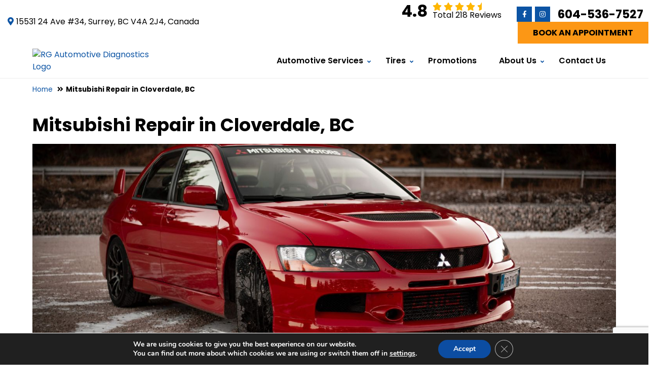

--- FILE ---
content_type: text/html; charset=UTF-8
request_url: https://www.rgdiagnostics.ca/mitsubishi-repair-cloverdale-bc/
body_size: 29625
content:
<!doctype html>
<html lang="en-US">
<head>
	<meta charset="UTF-8">
	<meta http-equiv="X-UA-Compatible" content="IE=edge">
	<meta name="viewport" content="width=device-width, initial-scale=1">
	<link rel="profile" href="https://gmpg.org/xfn/11">
	<link rel="preconnect" href="https://fonts.googleapis.com">
	<link rel="preconnect" href="https://fonts.gstatic.com" crossorigin>
	<link href="https://fonts.googleapis.com/css2?family=Poppins:ital,wght@0,400;0,500;0,600;0,700;1,400;1,500;1,600;1,700&display=swap" rel="stylesheet"> 


<link rel="apple-touch-icon" sizes="180x180" href="/apple-touch-icon.png">
<link rel="icon" type="image/png" sizes="32x32" href="/favicon-32x32.png">
<link rel="icon" type="image/png" sizes="16x16" href="/favicon-16x16.png">
<link rel="manifest" href="/site.webmanifest">
<link rel="mask-icon" href="/safari-pinned-tab.svg" color="#5bbad5">
<meta name="msapplication-TileColor" content="#da532c">
<meta name="theme-color" content="#ffffff">

<script type="application/ld+json">
{
  "@context": "https://schema.org",
  "@type": "LocalBusiness",
  "name": "RG Automotive Diagnostics",
  "description": "RG Automotive Diagnostics is a one-stop shop for your auto repair and tire needs in Surrey, BC. We service and repair all makes and models but do specialize in the European brands.",
  "telephone": "604-536-7527",
  "address": {
    "@type": "PostalAddress",
    "streetAddress": "15531 24 Ave #34",
    "addressLocality": "Surrey",
    "addressRegion": "BC",
    "postalCode": "V4A 2J4",
    "addressCountry": "CA"
  },
  "openingHours": "Mo, Tu, We, Th, Fr, 08:30 – 17:00",
  "priceRange": "$$$",
  "image": "https://rgdiagnostics.wpengine.com/wp-content/uploads/2023/12/logo.png",
  "geo": {
    "@type": "GeoCoordinates",
    "latitude": "49.047739",
    "longitude": "-122.791976"
  },
  "sameAs": [
    "https://www.facebook.com/rgdiagnostics",
    "https://www.instagram.com/rgautodiag/"
  ]
}
</script>
	<script type="application/ld+json">
  {
      "@context": "http://schema.org/",
      "@type": "Service",
      "image": "https://rgdiagnostics.wpengine.com/wp-content/uploads/2023/12/logo.png",
      "serviceType": "Automotive Repair, Tire Shop, Fleet Service",
      "provider": {
          "@type": "LocalBusiness",
          "name": "RG Automotive Diagnostics",
          "image": "https://rgdiagnostics.wpengine.com/wp-content/uploads/2023/12/logo.png",
          "address" : {
                  "@type": "PostalAddress",
                  "addressLocality": "Surrey",
                  "addressRegion": "BC",
                  "postalCode": "V4A 2J4",
                  "streetAddress": "15531 24 Ave #34," 
              },
          "priceRange": "$$",
          "telephone": "604-536-7527"
      },
      "areaServed": {
      "@type": "State",
      "name": "BC"
      },
      "hasOfferCatalog": {
      "@type": "OfferCatalog",
      "name": "RG Automotive Diagnostics",
      "itemListElement": [
          { 
              "@type": "OfferCatalog",
              "name": "Automotive Air Conditioning Repair",
              "additionalType": "https://en.wikipedia.org/wiki/Automotive_air_conditioning",
              "url": "https://www.rgdiagnostics.ca/automotive-air-conditioning-repair/",
              "description": "Visit RG Automotive Diagnostics shop for all of your auto air conditioning repair & service needs in Surrey, BC. We've helped car owners cool down their vehicles for many years."
          },      {
              "@type": "OfferCatalog",
              "name": "Automotive Battery Service",
              "additionalType": "https://en.wikipedia.org/wiki/Automotive_battery",
              "url": "https://www.rgdiagnostics.ca/vehicle-battery/",
              "description": "Visit RG Automotive Diagnostics for car battery replacement & repair service in Surrey, BC. At our shop we can check your battery and charging system to help keep your vehicle starting on a regular basis."
          },      {
              "@type": "OfferCatalog",
              "name": "Brake Service",
              "additionalType": "https://en.wikipedia.org/wiki/Brake",
              "url": "https://www.rgdiagnostics.ca/brakes/",
              "description": "RG Automotive Diagnostics shop offers top-notch brake repair and service for all vehicles in Surrey, BC. We inspect all components of brake system, including calipers, brake pads, rotors, brake shoes, drums and all hardware."
           },      {
              "@type": "OfferCatalog",
              "name": "Digital Vehicle Inspections",
              "additionalType": "https://en.wikipedia.org/wiki/Vehicle_inspection",
              "url": "https://www.rgdiagnostics.ca/digital-vehicle-inspections/",
              "description": "RG Automotive Diagnostics uses latest technology to perform vehicle inspections in Surrey, BC. Our certified auto technicians perform a digital inspection on cars and provide detailed reports sent directly to your smart phone."
          },      {
              "@type": "OfferCatalog",
              "name": "Steering & Suspension",
              "additionalType": "https://en.wikipedia.org/wiki/Car_suspension",
              "url": "https://www.rgdiagnostics.ca/steering-and-suspension-repair/",
              "description": "At RG Automotive Diagnostics shop in Surrey, BC our technicians will take care of your car steering and suspension repair needs. Call 604-536-7527 for power steering wheel & suspension repair service."
          },      {
              "@type": "OfferCatalog",
              "name": "Vehicle Diagnostics",
              "additionalType": "https://en.wikipedia.org/wiki/On-board_diagnostics",
              "url": "https://www.rgdiagnostics.ca/vehicle-diagnostics/",
              "description": "RG Automotive Diagnostics uses state-of-the-art scan tool equipment for vehicle engine diagnostics in Surrey, BC. Our certified technicians diagnose the car engine problem and provide the appropriate solution."
           },      {
              "@type": "OfferCatalog",
              "name": "Tire Services",
              "additionalType": "https://en.wikipedia.org/wiki/Tire_maintenance",
              "url": "https://www.rgdiagnostics.ca/tire-services/",
              "description": "At RG Automotive Diagnostics our experts provide high-quality tire services in Surrey, BC, including tire alignment, tire installation, tire balancing, tire rotation, and tire inspection. Call 604-536-7527"
          },      {
              "@type": "OfferCatalog",
              "name": "Auto Oil Change",
              "additionalType": "https://en.wikipedia.org/wiki/Motor_oil",
              "url": "https://www.rgdiagnostics.ca/oil-change/",
              "description": "Visit RG Automotive Diagnostics shop in Surrey, BC for oil change service & much more. Our technician can change your oil and advise you on how often your fluid should be changed."
          },      {
              "@type": "OfferCatalog",
              "name": "Transmission Service",
              "additionalType": "https://en.wikipedia.org/wiki/Transmission",
              "url": "https://www.rgdiagnostics.ca/transmission-shop/",
              "description": "Looking for transmission repair services in Surrey, BC? RG Automotive Diagnostics is dedicated shop to providing comprehensive transmission fluid change and services."
          },      {
              "@type": "OfferCatalog",
              "name": "Engine Repair",
              "additionalType": "https://en.wikipedia.org/wiki/Auto_mechanic",
              "url": "https://www.rgdiagnostics.ca/engine-repair/",
              "description": "RG Automotive Diagnostics offers engine repair services in Surrey, BC. Our skilled technicians are well-versed in replacement and diagnosing engine problems."
          },      {
              "@type": "OfferCatalog",
              "name": "Check Engine Light",
              "additionalType": "https://en.wikipedia.org/wiki/Check_engine_light",
              "url": "https://www.rgdiagnostics.ca/check-engine-light/",
              "description": "At RG Automotive Diagnostics, our skilled technicians provide comprehensive check engine light services in Surrey, BC. With our advanced diagnostic systems and expertise, we can identify the root cause of the problem."
          },      {
              "@type": "OfferCatalog",
              "name": "Automotive Provincial Inspections",
              "additionalType": "https://en.wikipedia.org/wiki/Vehicle_inspection",
              "url": "https://www.rgdiagnostics.ca/automobile-inspections/",
              "description": "Trust RG Automotive Diagnostics for reliable Provincial Car Inspection and automobile certification in Surrey, BC. Ensure compliance with our thorough inspection services"
          },      {
              "@type": "OfferCatalog",
              "name": "Factory Scheduled Maintenance",
              "additionalType": "https://en.wikipedia.org/wiki/Predictive_maintenance",
              "url": "https://www.rgdiagnostics.ca/factory-scheduled-maintenance/",
              "description": "Bring your vehicle into RG Automotive Diagnostics at regular intervals for preventive maintenance in Surrey, BC. Our regular preventative maintenance includes scheduled services to maintain car parts and components."
          },      {
              "@type": "OfferCatalog",
              "name": "1234YF Refrigerant",
              "additionalType": "https://en.wikipedia.org/wiki/Automotive_air_conditioning",
              "url": "https://www.rgdiagnostics.ca/1234yf-refrigerant/",
              "description": "RG Automotive Diagnostics offers cutting-edge 1234yf refrigerant services in Surrey, BC. We provide a wide range of 1234YF AC recharge services for your cars."
          },      {
              "@type": "OfferCatalog",
              "name": "Euro Automotive Repair",
              "additionalType": "https://en.wikipedia.org/wiki/Automobile_repair_shop",
              "url": "https://www.rgdiagnostics.ca/euro-automotive-repair/",
              "description": "RG Automotive Diagnostics is your trusted destination for European car repair in Surrey, BC. We specialize in providing top-quality repair services for a wide range of European vehicles."
          },      {
              "@type": "OfferCatalog",
              "name": "Exhaust Service",
              "additionalType": "https://en.wikipedia.org/wiki/Exhaust_system",
              "url": "https://www.rgdiagnostics.ca/exhaust-shop/",
              "description": "If you’re searching for a reliable exhaust shop in Surrey, BC. RG Automotive Diagnostics offers comprehensive exhaust & muffler repair services for your vehicle’s needs."
          },      {
              "@type": "OfferCatalog",
              "name": "Acura Repair",
              "additionalType": "https://en.wikipedia.org/wiki/Automobile_repair_shop",
              "url": "https://www.rgdiagnostics.ca/vehicles-we-service/acura-repair/",
              "description": "Looking for an Acura service center & repair shop in Surrey, BC? At RG Automotive Diagnostics, our mechanics have experience doing oil filter services, diagnostics, trouble shooting, transmission repair, maintenance service and much more!"
          },      {
              "@type": "OfferCatalog",
              "name": "Audi Repair",
              "additionalType": "https://en.wikipedia.org/wiki/Automobile_repair_shop",
              "url": "https://www.rgdiagnostics.ca/vehicles-we-service/audi-repair/",
              "description": "Looking for an Audi service center in Oklahoma City, OK? Our FastLap Auto Repair team has experience doing oil filter services, diagnostics, trouble shooting, transmission repair, maintenance service and much more! Call 405-322-5485"
          },      {
              "@type": "OfferCatalog",
              "name": "BMW Repair",
              "additionalType": "https://en.wikipedia.org/wiki/Automobile_repair_shop",
              "url": "https://www.rgdiagnostics.ca/vehicles-we-service/bmw-repair/",
              "description": "Looking for a BMW service center & repair shop in Surrey, BC? At RG Automotive Diagnostics, our mechanics have experience doing oil filter services, diagnostics, trouble shooting, transmission repair, maintenance service and much more!"
          },      {
              "@type": "OfferCatalog",
              "name": "Buick Repair",
              "additionalType": "https://en.wikipedia.org/wiki/Automobile_repair_shop",
              "url": "https://www.rgdiagnostics.ca/vehicles-we-service/buick-repair/",
              "description": "Looking for a Buick service center & repair shop in Surrey, BC? At RG Automotive Diagnostics, our mechanics have experience doing oil filter services, diagnostics, trouble shooting, transmission repair, maintenance service and much more!"
          },      {
              "@type": "OfferCatalog",
              "name": "Cadillac Repair",
              "additionalType": "https://en.wikipedia.org/wiki/Automobile_repair_shop",
              "url": "https://www.rgdiagnostics.ca/vehicles-we-service/cadillac-repair/",
              "description": "Looking for a Cadillac service center & repair shop in Surrey, BC? At RG Automotive Diagnostics, our mechanics have experience doing oil filter services, diagnostics, trouble shooting, transmission repair, maintenance service and much more!"
          },      {
              "@type": "OfferCatalog",
              "name": "Chevrolet Repair",
              "additionalType": "https://en.wikipedia.org/wiki/Automobile_repair_shop",
              "url": "https://www.rgdiagnostics.ca/vehicles-we-service/chevrolet-repair/",
              "description": "Looking for a Chevrolet service center in Oklahoma City, OK? Our FastLap Auto Repair team has experience doing oil filter services, diagnostics, trouble shooting, transmission repair, maintenance service and much more! Call 405-322-5485"
          },      {
              "@type": "OfferCatalog",
              "name": "Chrysler Repair",
              "additionalType": "https://en.wikipedia.org/wiki/Automobile_repair_shop",
              "url": "https://www.rgdiagnostics.ca/vehicles-we-service/chrysler-repair/",
              "description": "Looking for a Chrysler service center & repair shop in Surrey, BC? At RG Automotive Diagnostics, our mechanics have experience doing oil filter services, diagnostics, trouble shooting, transmission repair, maintenance service and much more!"
          },      {
              "@type": "OfferCatalog",
              "name": "Dodge Repair",
              "additionalType": "https://en.wikipedia.org/wiki/Automobile_repair_shop",
              "url": "https://www.rgdiagnostics.ca/vehicles-we-service/dodge-repair/",
              "description": "Looking for a Dodge service center & repair shop in Surrey, BC? At RG Automotive Diagnostics, our mechanics have experience doing oil filter services, diagnostics, trouble shooting, transmission repair, maintenance service and much more!"
          },      {
              "@type": "OfferCatalog",
              "name": "Ford Repair",
              "additionalType": "https://en.wikipedia.org/wiki/Automobile_repair_shop",
              "url": "https://www.rgdiagnostics.ca/vehicles-we-service/ford-repair/",
              "description": "Looking for a Ford service center & repair shop in Surrey, BC? At RG Automotive Diagnostics, our mechanics have experience doing oil filter services, diagnostics, trouble shooting, transmission repair, maintenance service and much more!"
          },      {
              "@type": "OfferCatalog",
              "name": "GMC Repair",
              "additionalType": "https://en.wikipedia.org/wiki/Automobile_repair_shop",
              "url": "https://www.rgdiagnostics.ca/vehicles-we-service/gmc-repair/",
              "description": "Looking for a GMC service center & repair shop in Surrey, BC? At RG Automotive Diagnostics, our mechanics have experience doing oil filter services, diagnostics, trouble shooting, transmission repair, maintenance service and much more!"
          },      {
              "@type": "OfferCatalog",
              "name": "Hummer Repair",
              "additionalType": "https://en.wikipedia.org/wiki/Automobile_repair_shop",
              "url": "https://www.rgdiagnostics.ca/vehicles-we-service/hummer-repair/",
              "description": "Looking for a Hummer service center & repair shop in Surrey, BC? At RG Automotive Diagnostics, our mechanics have experience doing oil filter services, diagnostics, trouble shooting, transmission repair, maintenance service and much more!"
          },      {
              "@type": "OfferCatalog",
              "name": "Honda Repair",
              "additionalType": "https://en.wikipedia.org/wiki/Automobile_repair_shop",
              "url": "https://www.rgdiagnostics.ca/vehicles-we-service/honda-repair/",
              "description": "Looking for a Honda service center & repair shop in Surrey, BC? At RG Automotive Diagnostics, our mechanics have experience doing oil filter services, diagnostics, trouble shooting, transmission repair, maintenance service and much more!"
          },      {
              "@type": "OfferCatalog",
              "name": "Hyundai Repair",
              "additionalType": "https://en.wikipedia.org/wiki/Automobile_repair_shop",
              "url": "https://www.rgdiagnostics.ca/vehicles-we-service/hyundai-repair/",
              "description": "Looking for a Hyundai service center & repair shop in Surrey, BC? At RG Automotive Diagnostics, our mechanics have experience doing oil filter services, diagnostics, trouble shooting, transmission repair, maintenance service and much more!"
          },      {
              "@type": "OfferCatalog",
              "name": "Infiniti Repair",
              "additionalType": "https://en.wikipedia.org/wiki/Automobile_repair_shop",
              "url": "https://www.rgdiagnostics.ca/vehicles-we-service/infinit-repairi/",
              "description": "Looking for an Infiniti service center & repair shop in Surrey, BC? At RG Automotive Diagnostics, our mechanics have experience doing oil filter services, diagnostics, trouble shooting, transmission repair, maintenance service and much more!"
          },      {
              "@type": "OfferCatalog",
              "name": "Jeep Repair",
              "additionalType": "https://en.wikipedia.org/wiki/Automobile_repair_shop",
              "url": "https://www.rgdiagnostics.ca/vehicles-we-service/jeep-repair/",
              "description": "Looking for a Jeep service center & repair shop in Surrey, BC? At RG Automotive Diagnostics, our mechanics have experience doing oil filter services, diagnostics, trouble shooting, transmission repair, maintenance service and much more!"
           },      {
              "@type": "OfferCatalog",
              "name": "Jaguar Repair",
              "additionalType": "https://en.wikipedia.org/wiki/Automobile_repair_shop",
              "url": "https://www.rgdiagnostics.ca/vehicles-we-service/jaguar-repair/",
              "description": "Looking for a Jaguar service center & repair shop in Surrey, BC? At RG Automotive Diagnostics, our mechanics have experience doing oil filter services, diagnostics, trouble shooting, transmission repair, maintenance service and much more!"
          },      {
              "@type": "OfferCatalog",
              "name": "Kia Repair",
              "additionalType": "https://en.wikipedia.org/wiki/Automobile_repair_shop",
              "url": "https://www.rgdiagnostics.ca/vehicles-we-service/kia-repair/",
              "description": "Looking for a Kia service center & repair shop in Surrey, BC? At RG Automotive Diagnostics, our mechanics have experience doing oil filter services, diagnostics, trouble shooting, transmission repair, maintenance service and much more!"
          },      {
              "@type": "OfferCatalog",
              "name": "Lexus Repair",
              "additionalType": "https://en.wikipedia.org/wiki/Automobile_repair_shop",
              "url": "https://www.rgdiagnostics.ca/vehicles-we-service/lexus-repair/",
              "description": "Looking for a Lexus service center & repair shop in Surrey, BC? At RG Automotive Diagnostics, our mechanics have experience doing oil filter services, diagnostics, trouble shooting, transmission repair, maintenance service and much more!"
          },      {
              "@type": "OfferCatalog",
              "name": "Lincoln Repair",
              "additionalType": "https://en.wikipedia.org/wiki/Automobile_repair_shop",
              "url": "https://www.rgdiagnostics.ca/vehicles-we-service/lincoln-repair/",
              "description": "Looking for a Lincoln service center & repair shop in Surrey, BC? At RG Automotive Diagnostics, our mechanics have experience doing oil filter services, diagnostics, trouble shooting, transmission repair, maintenance service and much more!"
          },      {
              "@type": "OfferCatalog",
              "name": "Mazda Repair",
              "additionalType": "https://en.wikipedia.org/wiki/Automobile_repair_shop",
              "url": "https://www.rgdiagnostics.ca/vehicles-we-service/mazda-repair/",
              "description": "Looking for a Mazda service center & repair shop in Surrey, BC? At RG Automotive Diagnostics, our mechanics have experience doing oil filter services, diagnostics, trouble shooting, transmission repair, maintenance service and much more!"
          },      {
              "@type": "OfferCatalog",
              "name": "Mercedes Benz Repair",
              "additionalType": "https://en.wikipedia.org/wiki/Automobile_repair_shop",
              "url": "https://www.rgdiagnostics.ca/vehicles-we-service/mercedes-benz-repair/",
              "description": "Looking for a Mercedes Benz service center & repair shop in Surrey, BC? At RG Automotive Diagnostics, our mechanics have experience doing oil filter services, diagnostics, trouble shooting, transmission repair, maintenance service and much more!"
          },      {
             "@type": "OfferCatalog",
              "name": "Mitsubishi Repair",
              "additionalType": "https://en.wikipedia.org/wiki/Automobile_repair_shop",
              "url": "https://www.rgdiagnostics.ca/vehicles-we-service/mitsubishi-repair/",
              "description": "Looking for a Mitsubishi service center & repair shop in Surrey, BC? At RG Automotive Diagnostics, our mechanics have experience doing oil filter services, diagnostics, trouble shooting, transmission repair, maintenance service and much more!"
          },      {
              "@type": "OfferCatalog",
              "name": "RAM Truck Repair",
              "additionalType": "https://en.wikipedia.org/wiki/Automobile_repair_shop",
              "url": "https://www.rgdiagnostics.ca/vehicles-we-service/ram-repair/",
              "description": "Looking for a RAM Truck service center & repair shop in Surrey, BC? At RG Automotive Diagnostics, our mechanics have experience doing oil filter services, diagnostics, trouble shooting, transmission repair, maintenance service and much more!"
          },      {
              "@type": "OfferCatalog",
              "name": "Nissan Repair",
              "additionalType": "https://en.wikipedia.org/wiki/Automobile_repair_shop",
              "url": "https://www.rgdiagnostics.ca/vehicles-we-service/nissan-repair/",
              "description": "Looking for a Nissan service center & repair shop in Surrey, BC? At RG Automotive Diagnostics, our mechanics have experience doing oil filter services, diagnostics, trouble shooting, transmission repair, maintenance service and much more!"
           },      {
              "@type": "OfferCatalog",
              "name": "Pontiac Repair",
              "additionalType": "https://en.wikipedia.org/wiki/Automobile_repair_shop",
              "url": "https://www.rgdiagnostics.ca/vehicles-we-service/pontiac-repair/",
              "description": "Looking for a Pontiac service center & repair shop in Surrey, BC? At RG Automotive Diagnostics, our mechanics have experience doing oil filter services, diagnostics, trouble shooting, transmission repair, maintenance service and much more!"
          },      {
              "@type": "OfferCatalog",
              "name": "Porsche Repair",
              "additionalType": "https://en.wikipedia.org/wiki/Automobile_repair_shop",
              "url": "https://www.rgdiagnostics.ca/vehicles-we-service/porsche-repair/",
              "description": "Looking for a Porsche service center & repair shop in Surrey, BC? At RG Automotive Diagnostics, our mechanics have experience doing oil filter services, diagnostics, trouble shooting, transmission repair, maintenance service and much more!"
          },      {
              "@type": "OfferCatalog",
              "name": "Toyota Repair",
              "additionalType": "https://en.wikipedia.org/wiki/Automobile_repair_shop",
              "url": "https://www.rgdiagnostics.ca/vehicles-we-service/toyota-repair/",
              "description": "Looking for a Toyota service center in Oklahoma City, OK? Our FastLap Auto Repair team has experience doing oil filter services, diagnostics, trouble shooting, transmission repair, maintenance service and much more! Call 405-322-5485"
          },      {   
              "@type": "OfferCatalog",
              "name": "Subaru Repair",
              "additionalType": "https://en.wikipedia.org/wiki/Automobile_repair_shop",
              "url": "https://www.rgdiagnostics.ca/vehicles-we-service/subaru-repair/",
              "description": "Looking for a Subaru service center & repair shop in Surrey, BC? At RG Automotive Diagnostics, our mechanics have experience doing oil filter services, diagnostics, trouble shooting, transmission repair, maintenance service and much more!"
          },      {
             "@type": "OfferCatalog",
              "name": "Suzuki Repair",
              "additionalType": "https://en.wikipedia.org/wiki/Automobile_repair_shop",
              "url": "https://www.rgdiagnostics.ca/vehicles-we-service/suzuki-repair/",
              "description": "Looking for a Suzuki service center & repair shop in Surrey, BC? At RG Automotive Diagnostics, our mechanics have experience doing oil filter services, diagnostics, trouble shooting, transmission repair, maintenance service and much more!"
          },      {
              "@type": "OfferCatalog",
              "name": "Volkswagen Repair",
              "additionalType": "https://en.wikipedia.org/wiki/Automobile_repair_shop",
              "url": "https://www.rgdiagnostics.ca/vehicles-we-service/volkswagen-repair/",
              "description": "Looking for a Volkswagen service center & repair shop in Surrey, BC? At RG Automotive Diagnostics, our mechanics have experience doing oil filter services, diagnostics, trouble shooting, transmission repair, maintenance service and much more!"
          },      {
              "@type": "OfferCatalog",
              "name": "Volvo Repair",
              "additionalType": "https://en.wikipedia.org/wiki/Automobile_repair_shop",
              "url": "https://www.rgdiagnostics.ca/vehicles-we-service/volvo-repair/",
              "description": "Looking for a Volvo service center & repair shop in Surrey, BC? At RG Automotive Diagnostics, our mechanics have experience doing oil filter services, diagnostics, trouble shooting, transmission repair, maintenance service and much more!"
          }   
          ]
      }
  }
  </script>
	<script type="application/ld+json">
          {
            "@context": "https://schema.org/", 
            "@type": "Product", 
            "name": "BFGoodrich Tires",
            "image": "https://www.rgdiagnostics.ca/wp-content/uploads/2021/04/1280px-BFGoodrich_logo.png",
            "description": "Looking for a BFGoodrich tires shop in Surrey, BC? Visit RG Automotive Diagnostics for fantastic BFGoodrich tire sales and deals. Call 604-536-7527 to order winter tires, all season tires, and more for your vehicle today.",
            "brand": "RG Automotive Diagnostics",
            "aggregateRating": {
              "@type": "AggregateRating",
              "ratingValue": "5",
              "bestRating": "5",
              "worstRating": "0",
              "ratingCount": "5",
              "reviewCount": "1"
            },
            "review": {
              "@type": "Review",
              "name": "Matthew",
              "reviewBody": "They are best in the industry.",
              "reviewRating": {
                "@type": "Rating",
                "ratingValue": "5",
                "bestRating": "5",
                "worstRating": "0"
              },
              "datePublished": "2024-01-05",
              "author": {"@type": "Person", "name": "J Richardson"},
              "publisher": {"@type": "Organization", "name": "RG Automotive Diagnostics"}
            }
          }
</script>
<script type="application/ld+json">
          {
            "@context": "https://schema.org/", 
            "@type": "Product", 
            "name": "Bridgestone Tires",
            "image": "https://www.rgdiagnostics.ca/wp-content/uploads/2021/04/bridgestone-logo--220x30.png",
            "description": "Looking for a Bridgestone tires shop in Surrey, BC? Visit RG Automotive Diagnostics for fantastic Bridgestone tire sales and deals. Call 604-536-7527 to order winter tires, all season tires, and more for your vehicle today.",
            "brand": "RG Automotive Diagnostics",
            "aggregateRating": {
              "@type": "AggregateRating",
              "ratingValue": "5",
              "bestRating": "5",
              "worstRating": "0",
              "ratingCount": "5",
              "reviewCount": "1"
            },
            "review": {
              "@type": "Review",
              "name": "Matthew",
              "reviewBody": "They are best in the industry.",
              "reviewRating": {
                "@type": "Rating",
                "ratingValue": "5",
                "bestRating": "5",
                "worstRating": "0"
              },
              "datePublished": "2024-01-05",
              "author": {"@type": "Person", "name": "J Richardson"},
              "publisher": {"@type": "Organization", "name": "RG Automotive Diagnostics"}
            }
          }
</script>
<script type="application/ld+json">
          {
            "@context": "https://schema.org/", 
            "@type": "Product", 
            "name": "Cooper Tires",
            "image": "https://www.rgdiagnostics.ca/wp-content/uploads/2021/02/Cooper.png",
            "description": "Looking for a Cooper tires shop in Surrey, BC? Visit RG Automotive Diagnostics for fantastic Cooper tire sales and deals. Call 604-536-7527 to order winter tires, all season tires, and more for your vehicle today.",
            "brand": "RG Automotive Diagnostics",
            "aggregateRating": {
              "@type": "AggregateRating",
              "ratingValue": "5",
              "bestRating": "5",
              "worstRating": "0",
              "ratingCount": "5",
              "reviewCount": "1"
            },
            "review": {
              "@type": "Review",
              "name": "Matthew",
              "reviewBody": "They are best in the industry.",
              "reviewRating": {
                "@type": "Rating",
                "ratingValue": "5",
                "bestRating": "5",
                "worstRating": "0"
              },
              "datePublished": "2024-01-05",
              "author": {"@type": "Person", "name": "J Richardson"},
              "publisher": {"@type": "Organization", "name": "RG Automotive Diagnostics"}
            }
          }
</script>
<script type="application/ld+json">
          {
            "@context": "https://schema.org/", 
            "@type": "Product", 
            "name": "Firestone Tires",
            "image": "https://www.rgdiagnostics.ca/wp-content/uploads/2021/04/firestone-logo-220x33.png",
            "description": "Looking for a Firestone tires shop in Surrey, BC? Visit RG Automotive Diagnostics for fantastic Firestone tire sales and deals. Call 604-536-7527 to order winter tires, all season tires, and more for your vehicle today.",
            "brand": "RG Automotive Diagnostics",
            "aggregateRating": {
              "@type": "AggregateRating",
              "ratingValue": "5",
              "bestRating": "5",
              "worstRating": "0",
              "ratingCount": "5",
              "reviewCount": "1"
            },
            "review": {
              "@type": "Review",
              "name": "Matthew",
              "reviewBody": "They are best in the industry.",
              "reviewRating": {
                "@type": "Rating",
                "ratingValue": "5",
                "bestRating": "5",
                "worstRating": "0"
              },
              "datePublished": "2024-01-05",
              "author": {"@type": "Person", "name": "J Richardson"},
              "publisher": {"@type": "Organization", "name": "RG Automotive Diagnostics"}
            }
          }
</script>
<script type="application/ld+json">
          {
            "@context": "https://schema.org/", 
            "@type": "Product", 
            "name": "Falken Tires",
            "image": "https://www.rgdiagnostics.ca/wp-content/uploads/2021/04/falken-tire-vector-logo.png",
            "description": "Looking for a Falken tires shop in Surrey, BC? Visit RG Automotive Diagnostics for fantastic Falken tire sales and deals. Call 604-536-7527 to order winter tires, all season tires, and more for your vehicle today.",
            "brand": "RG Automotive Diagnostics",
            "aggregateRating": {
              "@type": "AggregateRating",
              "ratingValue": "5",
              "bestRating": "5",
              "worstRating": "0",
              "ratingCount": "5",
              "reviewCount": "1"
            },
            "review": {
              "@type": "Review",
              "name": "Matthew",
              "reviewBody": "They are best in the industry.",
              "reviewRating": {
                "@type": "Rating",
                "ratingValue": "5",
                "bestRating": "5",
                "worstRating": "0"
              },
              "datePublished": "2024-01-05",
              "author": {"@type": "Person", "name": "J Richardson"},
              "publisher": {"@type": "Organization", "name": "RG Automotive Diagnostics"}
            }
          }
</script>
<script type="application/ld+json">
          {
            "@context": "https://schema.org/", 
            "@type": "Product", 
            "name": "Goodyear Tires",
            "image": "https://www.rgdiagnostics.ca/wp-content/uploads/2021/04/Goodyear-Logo.png",
            "description": "Looking for a Goodyear tires shop in Surrey, BC? Visit RG Automotive Diagnostics for fantastic Goodyear tire sales and deals. Call 604-536-7527 to order winter tires, all season tires, and more for your vehicle today.",
            "brand": "RG Automotive Diagnostics",
            "aggregateRating": {
              "@type": "AggregateRating",
              "ratingValue": "5",
              "bestRating": "5",
              "worstRating": "0",
              "ratingCount": "5",
              "reviewCount": "1"
            },
            "review": {
              "@type": "Review",
              "name": "Matthew",
              "reviewBody": "They are best in the industry.",
              "reviewRating": {
                "@type": "Rating",
                "ratingValue": "5",
                "bestRating": "5",
                "worstRating": "0"
              },
              "datePublished": "2024-01-05",
              "author": {"@type": "Person", "name": "J Richardson"},
              "publisher": {"@type": "Organization", "name": "RG Automotive Diagnostics"}
            }
          }
</script>
<script type="application/ld+json">
          {
            "@context": "https://schema.org/", 
            "@type": "Product", 
            "name": "Michelin Tires",
            "image": "https://www.rgdiagnostics.ca/wp-content/uploads/2021/04/Michelin.png",
            "description": "Looking for a Michelin tires shop in Surrey, BC? Visit RG Automotive Diagnostics for fantastic Michelin tire sales and deals. Call 604-536-7527 to order winter tires, all season tires, and more for your vehicle today.",
            "brand": "RG Automotive Diagnostics",
            "aggregateRating": {
              "@type": "AggregateRating",
              "ratingValue": "5",
              "bestRating": "5",
              "worstRating": "0",
              "ratingCount": "5",
              "reviewCount": "1"
            },
            "review": {
              "@type": "Review",
              "name": "Matthew",
              "reviewBody": "They are best in the industry.",
              "reviewRating": {
                "@type": "Rating",
                "ratingValue": "5",
                "bestRating": "5",
                "worstRating": "0"
              },
              "datePublished": "2024-01-05",
              "author": {"@type": "Person", "name": "J Richardson"},
              "publisher": {"@type": "Organization", "name": "RG Automotive Diagnostics"}
            }
          }
</script>
<script type="application/ld+json">
          {
            "@context": "https://schema.org/", 
            "@type": "Product", 
            "name": "Continental Tires",
            "image": "https://www.rgdiagnostics.ca/wp-content/uploads/2021/02/continental-logo-1920x1080-1.png",
            "description": "Looking for a Continental tires shop in Surrey, BC? Visit RG Automotive Diagnostics for fantastic Continental tire sales and deals. Call 604-536-7527 to order winter tires, all season tires, and more for your vehicle today.",
            "brand": "RG Automotive Diagnostics",
            "aggregateRating": {
              "@type": "AggregateRating",
              "ratingValue": "5",
              "bestRating": "5",
              "worstRating": "0",
              "ratingCount": "5",
              "reviewCount": "1"
            },
            "review": {
              "@type": "Review",
              "name": "Matthew",
              "reviewBody": "They are best in the industry.",
              "reviewRating": {
                "@type": "Rating",
                "ratingValue": "5",
                "bestRating": "5",
                "worstRating": "0"
              },
              "datePublished": "2024-01-05",
              "author": {"@type": "Person", "name": "J Richardson"},
              "publisher": {"@type": "Organization", "name": "RG Automotive Diagnostics"}
            }
          }
</script>
<script type="application/ld+json">
          {
            "@context": "https://schema.org/", 
            "@type": "Product", 
            "name": "Dunlop Tires",
            "image": "https://www.rgdiagnostics.ca/wp-content/uploads/2021/02/dunlop-logo-2200x500-1-1.png",
            "description": "Looking for a Dunlop tires shop in Surrey, BC? Visit RG Automotive Diagnostics for fantastic Dunlop tire sales and deals. Call 604-536-7527 to order winter tires, all season tires, and more for your vehicle today.",
            "brand": "RG Automotive Diagnostics",
            "aggregateRating": {
              "@type": "AggregateRating",
              "ratingValue": "5",
              "bestRating": "5",
              "worstRating": "0",
              "ratingCount": "5",
              "reviewCount": "1"
            },
            "review": {
              "@type": "Review",
              "name": "Matthew",
              "reviewBody": "They are best in the industry.",
              "reviewRating": {
                "@type": "Rating",
                "ratingValue": "5",
                "bestRating": "5",
                "worstRating": "0"
              },
              "datePublished": "2024-01-05",
              "author": {"@type": "Person", "name": "J Richardson"},
              "publisher": {"@type": "Organization", "name": "RG Automotive Diagnostics"}
            }
          }
</script>
<script type="application/ld+json">
          {
            "@context": "https://schema.org/", 
            "@type": "Product", 
            "name": "General Tires",
            "image": "https://www.rgdiagnostics.ca/wp-content/uploads/2021/02/GeneralTire_Logo_colour.jpg",
            "description": "Looking for a General tires shop in Surrey, BC? Visit RG Automotive Diagnostics for fantastic General tire sales and deals. Call 604-536-7527 to order winter tires, all season tires, and more for your vehicle today.",
            "brand": "RG Automotive Diagnostics",
            "aggregateRating": {
              "@type": "AggregateRating",
              "ratingValue": "5",
              "bestRating": "5",
              "worstRating": "0",
              "ratingCount": "5",
              "reviewCount": "1"
            },
            "review": {
              "@type": "Review",
              "name": "Matthew",
              "reviewBody": "They are best in the industry.",
              "reviewRating": {
                "@type": "Rating",
                "ratingValue": "5",
                "bestRating": "5",
                "worstRating": "0"
              },
              "datePublished": "2024-01-05",
              "author": {"@type": "Person", "name": "J Richardson"},
              "publisher": {"@type": "Organization", "name": "RG Automotive Diagnostics"}
            }
          }
</script>
<script type="application/ld+json">
          {
            "@context": "https://schema.org/", 
            "@type": "Product", 
            "name": "Hankook Tires",
            "image": "https://www.rgdiagnostics.ca/wp-content/uploads/2021/02/Hankook-logo-1-220x34.png",
            "description": "Looking for a Hankook tires shop in Surrey, BC? Visit RG Automotive Diagnostics for fantastic Hankook tire sales and deals. Call 604-536-7527 to order winter tires, all season tires, and more for your vehicle today.",
            "brand": "RG Automotive Diagnostics",
            "aggregateRating": {
              "@type": "AggregateRating",
              "ratingValue": "5",
              "bestRating": "5",
              "worstRating": "0",
              "ratingCount": "5",
              "reviewCount": "1"
            },
            "review": {
              "@type": "Review",
              "name": "Matthew",
              "reviewBody": "They are best in the industry.",
              "reviewRating": {
                "@type": "Rating",
                "ratingValue": "5",
                "bestRating": "5",
                "worstRating": "0"
              },
              "datePublished": "2024-01-05",
              "author": {"@type": "Person", "name": "J Richardson"},
              "publisher": {"@type": "Organization", "name": "RG Automotive Diagnostics"}
            }
          }
</script>
<script type="application/ld+json">
          {
            "@context": "https://schema.org/", 
            "@type": "Product", 
            "name": "Pirelli Tires",
            "image": "https://www.rgdiagnostics.ca/wp-content/uploads/2021/04/Pirelli.png",
            "description": "Looking for a Pirelli tires shop in Surrey, BC? Visit RG Automotive Diagnostics for fantastic Pirelli tire sales and deals. Call 604-536-7527 to order winter tires, all season tires, and more for your vehicle today.",
            "brand": "RG Automotive Diagnostics",
            "aggregateRating": {
              "@type": "AggregateRating",
              "ratingValue": "5",
              "bestRating": "5",
              "worstRating": "0",
              "ratingCount": "5",
              "reviewCount": "1"
            },
            "review": {
              "@type": "Review",
              "name": "Matthew",
              "reviewBody": "They are best in the industry.",
              "reviewRating": {
                "@type": "Rating",
                "ratingValue": "5",
                "bestRating": "5",
                "worstRating": "0"
              },
              "datePublished": "2024-01-05",
              "author": {"@type": "Person", "name": "J Richardson"},
              "publisher": {"@type": "Organization", "name": "RG Automotive Diagnostics"}
            }
          }
</script>
<script type="application/ld+json">
          {
            "@context": "https://schema.org/", 
            "@type": "Product", 
            "name": "Toyo Tires",
            "image": "https://www.rgdiagnostics.ca/wp-content/uploads/2021/04/toyo-tires-vector-logo.png-220x25.png",
            "description": "Looking for a Toyo tires shop in Surrey, BC? Visit RG Automotive Diagnostics for fantastic Toyo tire sales and deals. Call 604-536-7527 to order winter tires, all season tires, and more for your vehicle today.",
            "brand": "RG Automotive Diagnostics",
            "aggregateRating": {
              "@type": "AggregateRating",
              "ratingValue": "5",
              "bestRating": "5",
              "worstRating": "0",
              "ratingCount": "5",
              "reviewCount": "1"
            },
            "review": {
              "@type": "Review",
              "name": "Matthew",
              "reviewBody": "They are best in the industry.",
              "reviewRating": {
                "@type": "Rating",
                "ratingValue": "5",
                "bestRating": "5",
                "worstRating": "0"
              },
              "datePublished": "2024-01-05",
              "author": {"@type": "Person", "name": "J Richardson"},
              "publisher": {"@type": "Organization", "name": "RG Automotive Diagnostics"}
            }
          }
</script>
<script type="application/ld+json">
          {
            "@context": "https://schema.org/", 
            "@type": "Product", 
            "name": "Uniroyal Tires",
            "image": "https://www.rgdiagnostics.ca/wp-content/uploads/2021/04/Uniroyal-logo-2560x1440-1-220x29.png",
            "description": "Looking for a Uniroyal tires shop in Surrey, BC? Visit RG Automotive Diagnostics for fantastic Uniroyal tire sales and deals. Call 604-536-7527 to order winter tires, all season tires, and more for your vehicle today.",
            "brand": "RG Automotive Diagnostics",
            "aggregateRating": {
              "@type": "AggregateRating",
              "ratingValue": "5",
              "bestRating": "5",
              "worstRating": "0",
              "ratingCount": "5",
              "reviewCount": "1"
            },
            "review": {
              "@type": "Review",
              "name": "Matthew",
              "reviewBody": "They are best in the industry.",
              "reviewRating": {
                "@type": "Rating",
                "ratingValue": "5",
                "bestRating": "5",
                "worstRating": "0"
              },
              "datePublished": "2024-01-05",
              "author": {"@type": "Person", "name": "J Richardson"},
              "publisher": {"@type": "Organization", "name": "RG Automotive Diagnostics"}
            }
          }
</script>
<script type="application/ld+json">
          {
            "@context": "https://schema.org/", 
            "@type": "Product", 
            "name": "Yokohama Tires",
            "image": "https://www.rgdiagnostics.ca/wp-content/uploads/2021/02/a44d18df8993ddae5dde14f1013bd18b.jpeg",
            "description": "Looking for a Yokohama tires shop in Surrey, BC? Visit RG Automotive Diagnostics for fantastic Yokohama tire sales and deals. Call 604-536-7527 to order winter tires, all season tires, and more for your vehicle today.",
            "brand": "RG Automotive Diagnostics",
            "aggregateRating": {
              "@type": "AggregateRating",
              "ratingValue": "5",
              "bestRating": "5",
              "worstRating": "0",
              "ratingCount": "5",
              "reviewCount": "1"
            },
            "review": {
              "@type": "Review",
              "name": "Matthew",
              "reviewBody": "They are best in the industry.",
              "reviewRating": {
                "@type": "Rating",
                "ratingValue": "5",
                "bestRating": "5",
                "worstRating": "0"
              },
              "datePublished": "2024-01-05",
              "author": {"@type": "Person", "name": "J Richardson"},
              "publisher": {"@type": "Organization", "name": "RG Automotive Diagnostics"}
            }
          }
</script>
<script type="application/ld+json">
          {
            "@context": "https://schema.org/", 
            "@type": "Product", 
            "name": "GT Radial Tires",
            "image": "https://www.rgdiagnostics.ca/wp-content/uploads/2021/02/02wbt6Skhi_eyBTR6q59OGO_bbMI_zWhIA-e1633533431542.jpg",
            "description": "Looking for a GT Radial tires shop in Surrey, BC? Visit RG Automotive Diagnostics for fantastic GT Radial tire sales and deals. Call 604-536-7527 to order winter tires, all season tires, and more for your vehicle today.",
            "brand": "RG Automotive Diagnostics",
            "aggregateRating": {
              "@type": "AggregateRating",
              "ratingValue": "5",
              "bestRating": "5",
              "worstRating": "0",
              "ratingCount": "5",
              "reviewCount": "1"
            },
            "review": {
              "@type": "Review",
              "name": "Matthew",
              "reviewBody": "They are best in the industry.",
              "reviewRating": {
                "@type": "Rating",
                "ratingValue": "5",
                "bestRating": "5",
                "worstRating": "0"
              },
              "datePublished": "2024-01-05",
              "author": {"@type": "Person", "name": "J Richardson"},
              "publisher": {"@type": "Organization", "name": "RG Automotive Diagnostics"}
            }
          }
</script>
<script type="application/ld+json">
          {
            "@context": "https://schema.org/", 
            "@type": "Product", 
            "name": "Hercules Tires",
            "image": "https://www.rgdiagnostics.ca/wp-content/uploads/2021/04/Hercules.png",
            "description": "Looking for a Hercules tires shop in Surrey, BC? Visit RG Automotive Diagnostics for fantastic Hercules tire sales and deals. Call 604-536-7527 to order winter tires, all season tires, and more for your vehicle today.",
            "brand": "RG Automotive Diagnostics",
            "aggregateRating": {
              "@type": "AggregateRating",
              "ratingValue": "5",
              "bestRating": "5",
              "worstRating": "0",
              "ratingCount": "5",
              "reviewCount": "1"
            },
            "review": {
              "@type": "Review",
              "name": "Matthew",
              "reviewBody": "They are best in the industry.",
              "reviewRating": {
                "@type": "Rating",
                "ratingValue": "5",
                "bestRating": "5",
                "worstRating": "0"
              },
              "datePublished": "2024-01-05",
              "author": {"@type": "Person", "name": "J Richardson"},
              "publisher": {"@type": "Organization", "name": "RG Automotive Diagnostics"}
            }
          }
</script>
<script type="application/ld+json">
          {
            "@context": "https://schema.org/", 
            "@type": "Product", 
            "name": "Ironman Tires",
            "image": "https://www.rgdiagnostics.ca/wp-content/uploads/2021/02/h5hyL7DcZvjnlFMtSbW6O3MWDUqPCFLWkg-e1633533345282.jpg",
            "description": "Looking for a Ironman tires shop in Surrey, BC? Visit RG Automotive Diagnostics for fantastic Ironman tire sales and deals. Call 604-536-7527 to order winter tires, all season tires, and more for your vehicle today.",
            "brand": "RG Automotive Diagnostics",
            "aggregateRating": {
              "@type": "AggregateRating",
              "ratingValue": "5",
              "bestRating": "5",
              "worstRating": "0",
              "ratingCount": "5",
              "reviewCount": "1"
            },
            "review": {
              "@type": "Review",
              "name": "Matthew",
              "reviewBody": "They are best in the industry.",
              "reviewRating": {
                "@type": "Rating",
                "ratingValue": "5",
                "bestRating": "5",
                "worstRating": "0"
              },
              "datePublished": "2024-01-05",
              "author": {"@type": "Person", "name": "J Richardson"},
              "publisher": {"@type": "Organization", "name": "RG Automotive Diagnostics"}
            }
          }
</script>
<script type="application/ld+json">
          {
            "@context": "https://schema.org/", 
            "@type": "Product", 
            "name": "All Season Tires",
            "image": "https://www.rgdiagnostics.ca/wp-content/uploads/2023/12/All-season-tires.jpg",
            "description": "Buy from a wide selection of All Season tires in Surrey, BC. RG Automotive Diagnostics offers All Season tires for cars, light trucks, SUVs, and CUVs for all makes & models. Call 604-536-7527",
            "brand": "RG Automotive Diagnostics",
            "aggregateRating": {
              "@type": "AggregateRating",
              "ratingValue": "5",
              "bestRating": "5",
              "worstRating": "0",
              "ratingCount": "5",
              "reviewCount": "1"
            },
            "review": {
              "@type": "Review",
              "name": "Matthew",
              "reviewBody": "They are best in the industry.",
              "reviewRating": {
                "@type": "Rating",
                "ratingValue": "5",
                "bestRating": "5",
                "worstRating": "0"
              },
              "datePublished": "2024-01-05",
              "author": {"@type": "Person", "name": "J Richardson"},
              "publisher": {"@type": "Organization", "name": "RG Automotive Diagnostics"}
            }
          }
</script>
<script type="application/ld+json">
          {
            "@context": "https://schema.org/", 
            "@type": "Product", 
            "name": "All Weather Tires",
            "image": "https://www.rgdiagnostics.ca/wp-content/uploads/2023/12/All-weather-tires.jpg",
            "description": "Buy from a wide selection of All Weather tires in Surrey, BC. RG Automotive Diagnostics offers All Weather tires for cars, light trucks, SUVs, and CUVs for all makes & models. Call 604-536-7527",
            "brand": "RG Automotive Diagnostics",
            "aggregateRating": {
              "@type": "AggregateRating",
              "ratingValue": "5",
              "bestRating": "5",
              "worstRating": "0",
              "ratingCount": "5",
              "reviewCount": "1"
            },
            "review": {
              "@type": "Review",
              "name": "Matthew",
              "reviewBody": "They are best in the industry.",
              "reviewRating": {
                "@type": "Rating",
                "ratingValue": "5",
                "bestRating": "5",
                "worstRating": "0"
              },
              "datePublished": "2024-01-05",
              "author": {"@type": "Person", "name": "J Richardson"},
              "publisher": {"@type": "Organization", "name": "RG Automotive Diagnostics"}
            }
          }
</script>
<script type="application/ld+json">
          {
            "@context": "https://schema.org/", 
            "@type": "Product", 
            "name": "Winter Tires",
            "image": "https://www.rgdiagnostics.ca/wp-content/uploads/2023/12/Winter-tires.jpg",
            "description": "Buy from a wide selection of winter tires in Surrey, BC. RG Automotive Diagnostics offers winter tires for cars, light trucks, SUVs, and CUVs for all makes & models. Call 604-536-7527",
            "brand": "RG Automotive Diagnostics",
            "aggregateRating": {
              "@type": "AggregateRating",
              "ratingValue": "5",
              "bestRating": "5",
              "worstRating": "0",
              "ratingCount": "5",
              "reviewCount": "1"
            },
            "review": {
              "@type": "Review",
              "name": "Matthew",
              "reviewBody": "They are best in the industry.",
              "reviewRating": {
                "@type": "Rating",
                "ratingValue": "5",
                "bestRating": "5",
                "worstRating": "0"
              },
              "datePublished": "2024-01-05",
              "author": {"@type": "Person", "name": "J Richardson"},
              "publisher": {"@type": "Organization", "name": "RG Automotive Diagnostics"}
            }
          }
</script>
<script type="application/ld+json">
          {
            "@context": "https://schema.org/", 
            "@type": "Product", 
            "name": "Summer Tires",
            "image": "https://www.rgdiagnostics.ca/wp-content/uploads/2023/12/Summer-tires.jpg",
            "description": "Buy from a wide selection of Summer tires in Surrey, BC. RG Automotive Diagnostics offers Summer tires for cars, SUVs, and CUVs for all makes & models. Call 604-536-7527",
            "brand": "RG Automotive Diagnostics",
            "aggregateRating": {
              "@type": "AggregateRating",
              "ratingValue": "5",
              "bestRating": "5",
              "worstRating": "0",
              "ratingCount": "5",
              "reviewCount": "1"
            },
            "review": {
              "@type": "Review",
              "name": "Matthew",
              "reviewBody": "They are best in the industry.",
              "reviewRating": {
                "@type": "Rating",
                "ratingValue": "5",
                "bestRating": "5",
                "worstRating": "0"
              },
              "datePublished": "2024-01-05",
              "author": {"@type": "Person", "name": "J Richardson"},
              "publisher": {"@type": "Organization", "name": "RG Automotive Diagnostics"}
            }
          }
</script>
	
	<meta name='robots' content='index, follow, max-image-preview:large, max-snippet:-1, max-video-preview:-1' />

	<!-- This site is optimized with the Yoast SEO plugin v26.7 - https://yoast.com/wordpress/plugins/seo/ -->
	<title>Mitsubishi Service Center Cloverdale, BC | Mitsubishi Repair Mechanic Shop</title>
	<meta name="description" content="Looking for a Mitsubishi service center &amp; repair shop in Cloverdale, BC? At RG Automotive Diagnostics, our mechanics have experience doing oil filter services, diagnostics, trouble shooting, transmission repair, maintenance service and much more!" />
	<link rel="canonical" href="https://www.rgdiagnostics.ca/mitsubishi-repair-cloverdale-bc/" />
	<meta property="og:locale" content="en_US" />
	<meta property="og:type" content="article" />
	<meta property="og:title" content="Mitsubishi Service Center Cloverdale, BC | Mitsubishi Repair Mechanic Shop" />
	<meta property="og:description" content="Looking for a Mitsubishi service center &amp; repair shop in Cloverdale, BC? At RG Automotive Diagnostics, our mechanics have experience doing oil filter services, diagnostics, trouble shooting, transmission repair, maintenance service and much more!" />
	<meta property="og:url" content="https://www.rgdiagnostics.ca/mitsubishi-repair-cloverdale-bc/" />
	<meta property="og:site_name" content="RG Automotive Diagnostics" />
	<meta property="article:modified_time" content="2024-09-30T06:25:57+00:00" />
	<meta property="og:image" content="https://www.rgdiagnostics.ca/wp-content/uploads/2023/12/Mitsubishi.jpg" />
	<meta name="twitter:card" content="summary_large_image" />
	<meta name="twitter:label1" content="Est. reading time" />
	<meta name="twitter:data1" content="2 minutes" />
	<script type="application/ld+json" class="yoast-schema-graph">{"@context":"https://schema.org","@graph":[{"@type":"WebPage","@id":"https://www.rgdiagnostics.ca/mitsubishi-repair-cloverdale-bc/","url":"https://www.rgdiagnostics.ca/mitsubishi-repair-cloverdale-bc/","name":"Mitsubishi Service Center Cloverdale, BC | Mitsubishi Repair Mechanic Shop","isPartOf":{"@id":"https://www.rgdiagnostics.ca/#website"},"primaryImageOfPage":{"@id":"https://www.rgdiagnostics.ca/mitsubishi-repair-cloverdale-bc/#primaryimage"},"image":{"@id":"https://www.rgdiagnostics.ca/mitsubishi-repair-cloverdale-bc/#primaryimage"},"thumbnailUrl":"https://www.rgdiagnostics.ca/wp-content/uploads/2023/12/Mitsubishi.jpg","datePublished":"2024-02-28T14:25:21+00:00","dateModified":"2024-09-30T06:25:57+00:00","description":"Looking for a Mitsubishi service center & repair shop in Cloverdale, BC? At RG Automotive Diagnostics, our mechanics have experience doing oil filter services, diagnostics, trouble shooting, transmission repair, maintenance service and much more!","breadcrumb":{"@id":"https://www.rgdiagnostics.ca/mitsubishi-repair-cloverdale-bc/#breadcrumb"},"inLanguage":"en-US","potentialAction":[{"@type":"ReadAction","target":["https://www.rgdiagnostics.ca/mitsubishi-repair-cloverdale-bc/"]}]},{"@type":"ImageObject","inLanguage":"en-US","@id":"https://www.rgdiagnostics.ca/mitsubishi-repair-cloverdale-bc/#primaryimage","url":"https://www.rgdiagnostics.ca/wp-content/uploads/2023/12/Mitsubishi.jpg","contentUrl":"https://www.rgdiagnostics.ca/wp-content/uploads/2023/12/Mitsubishi.jpg","width":1500,"height":500,"caption":"Mitsubishi Repair"},{"@type":"BreadcrumbList","@id":"https://www.rgdiagnostics.ca/mitsubishi-repair-cloverdale-bc/#breadcrumb","itemListElement":[{"@type":"ListItem","position":1,"name":"Home","item":"https://www.rgdiagnostics.ca/"},{"@type":"ListItem","position":2,"name":"Mitsubishi Repair in Cloverdale, BC"}]},{"@type":"WebSite","@id":"https://www.rgdiagnostics.ca/#website","url":"https://www.rgdiagnostics.ca/","name":"RG Automotive Diagnostics","description":"","potentialAction":[{"@type":"SearchAction","target":{"@type":"EntryPoint","urlTemplate":"https://www.rgdiagnostics.ca/?s={search_term_string}"},"query-input":{"@type":"PropertyValueSpecification","valueRequired":true,"valueName":"search_term_string"}}],"inLanguage":"en-US"}]}</script>
	<!-- / Yoast SEO plugin. -->


<link rel='dns-prefetch' href='//app.tireconnect.ca' />
<link rel="alternate" type="application/rss+xml" title="RG Automotive Diagnostics &raquo; Feed" href="https://www.rgdiagnostics.ca/feed/" />
<link rel="alternate" type="application/rss+xml" title="RG Automotive Diagnostics &raquo; Comments Feed" href="https://www.rgdiagnostics.ca/comments/feed/" />
<link rel="alternate" title="oEmbed (JSON)" type="application/json+oembed" href="https://www.rgdiagnostics.ca/wp-json/oembed/1.0/embed?url=https%3A%2F%2Fwww.rgdiagnostics.ca%2Fmitsubishi-repair-cloverdale-bc%2F" />
<link rel="alternate" title="oEmbed (XML)" type="text/xml+oembed" href="https://www.rgdiagnostics.ca/wp-json/oembed/1.0/embed?url=https%3A%2F%2Fwww.rgdiagnostics.ca%2Fmitsubishi-repair-cloverdale-bc%2F&#038;format=xml" />
<style id='wp-img-auto-sizes-contain-inline-css' type='text/css'>
img:is([sizes=auto i],[sizes^="auto," i]){contain-intrinsic-size:3000px 1500px}
/*# sourceURL=wp-img-auto-sizes-contain-inline-css */
</style>
<style id='wp-emoji-styles-inline-css' type='text/css'>

	img.wp-smiley, img.emoji {
		display: inline !important;
		border: none !important;
		box-shadow: none !important;
		height: 1em !important;
		width: 1em !important;
		margin: 0 0.07em !important;
		vertical-align: -0.1em !important;
		background: none !important;
		padding: 0 !important;
	}
/*# sourceURL=wp-emoji-styles-inline-css */
</style>
<style id='classic-theme-styles-inline-css' type='text/css'>
/*! This file is auto-generated */
.wp-block-button__link{color:#fff;background-color:#32373c;border-radius:9999px;box-shadow:none;text-decoration:none;padding:calc(.667em + 2px) calc(1.333em + 2px);font-size:1.125em}.wp-block-file__button{background:#32373c;color:#fff;text-decoration:none}
/*# sourceURL=/wp-includes/css/classic-themes.min.css */
</style>
<link rel='stylesheet' id='contact-form-7-css' href='https://www.rgdiagnostics.ca/wp-content/plugins/contact-form-7/includes/css/styles.css?ver=6.1.4' type='text/css' media='all' />
<link rel='stylesheet' id='ct-imb-promotions-css' href='https://www.rgdiagnostics.ca/wp-content/plugins/ct-imb-promotions/css/ct-imb-promotions.css?ver=6.9' type='text/css' media='all' />
<link rel='stylesheet' id='wpcf7-redirect-script-frontend-css' href='https://www.rgdiagnostics.ca/wp-content/plugins/wpcf7-redirect/build/assets/frontend-script.css?ver=2c532d7e2be36f6af233' type='text/css' media='all' />
<link rel='stylesheet' id='bootstrap-grid-css' href='https://www.rgdiagnostics.ca/wp-content/themes/rg-automotive-diagnostics/css/bootstrap-grid.min.css?ver=6.9' type='text/css' media='all' />
<link rel='stylesheet' id='fancybox-css' href='https://www.rgdiagnostics.ca/wp-content/themes/rg-automotive-diagnostics/css/jquery.fancybox.min.css?ver=6.9' type='text/css' media='all' />
<link rel='stylesheet' id='font-awesome-css' href='https://www.rgdiagnostics.ca/wp-content/themes/rg-automotive-diagnostics/css/all.min.css?ver=6.9' type='text/css' media='all' />
<link rel='stylesheet' id='above-fold-css' href='https://www.rgdiagnostics.ca/wp-content/themes/rg-automotive-diagnostics/above-fold.css?ver=6.9' type='text/css' media='all' />
<link rel='stylesheet' id='style-css' href='https://www.rgdiagnostics.ca/wp-content/themes/rg-automotive-diagnostics/style.css?ver=6.9' type='text/css' media='all' />
<link rel='stylesheet' id='moove_gdpr_frontend-css' href='https://www.rgdiagnostics.ca/wp-content/plugins/gdpr-cookie-compliance/dist/styles/gdpr-main.css?ver=5.0.9' type='text/css' media='all' />
<style id='moove_gdpr_frontend-inline-css' type='text/css'>
#moove_gdpr_cookie_modal,#moove_gdpr_cookie_info_bar,.gdpr_cookie_settings_shortcode_content{font-family:&#039;Nunito&#039;,sans-serif}#moove_gdpr_save_popup_settings_button{background-color:#373737;color:#fff}#moove_gdpr_save_popup_settings_button:hover{background-color:#000}#moove_gdpr_cookie_info_bar .moove-gdpr-info-bar-container .moove-gdpr-info-bar-content a.mgbutton,#moove_gdpr_cookie_info_bar .moove-gdpr-info-bar-container .moove-gdpr-info-bar-content button.mgbutton{background-color:#0c4da2}#moove_gdpr_cookie_modal .moove-gdpr-modal-content .moove-gdpr-modal-footer-content .moove-gdpr-button-holder a.mgbutton,#moove_gdpr_cookie_modal .moove-gdpr-modal-content .moove-gdpr-modal-footer-content .moove-gdpr-button-holder button.mgbutton,.gdpr_cookie_settings_shortcode_content .gdpr-shr-button.button-green{background-color:#0c4da2;border-color:#0c4da2}#moove_gdpr_cookie_modal .moove-gdpr-modal-content .moove-gdpr-modal-footer-content .moove-gdpr-button-holder a.mgbutton:hover,#moove_gdpr_cookie_modal .moove-gdpr-modal-content .moove-gdpr-modal-footer-content .moove-gdpr-button-holder button.mgbutton:hover,.gdpr_cookie_settings_shortcode_content .gdpr-shr-button.button-green:hover{background-color:#fff;color:#0c4da2}#moove_gdpr_cookie_modal .moove-gdpr-modal-content .moove-gdpr-modal-close i,#moove_gdpr_cookie_modal .moove-gdpr-modal-content .moove-gdpr-modal-close span.gdpr-icon{background-color:#0c4da2;border:1px solid #0c4da2}#moove_gdpr_cookie_info_bar span.moove-gdpr-infobar-allow-all.focus-g,#moove_gdpr_cookie_info_bar span.moove-gdpr-infobar-allow-all:focus,#moove_gdpr_cookie_info_bar button.moove-gdpr-infobar-allow-all.focus-g,#moove_gdpr_cookie_info_bar button.moove-gdpr-infobar-allow-all:focus,#moove_gdpr_cookie_info_bar span.moove-gdpr-infobar-reject-btn.focus-g,#moove_gdpr_cookie_info_bar span.moove-gdpr-infobar-reject-btn:focus,#moove_gdpr_cookie_info_bar button.moove-gdpr-infobar-reject-btn.focus-g,#moove_gdpr_cookie_info_bar button.moove-gdpr-infobar-reject-btn:focus,#moove_gdpr_cookie_info_bar span.change-settings-button.focus-g,#moove_gdpr_cookie_info_bar span.change-settings-button:focus,#moove_gdpr_cookie_info_bar button.change-settings-button.focus-g,#moove_gdpr_cookie_info_bar button.change-settings-button:focus{-webkit-box-shadow:0 0 1px 3px #0c4da2;-moz-box-shadow:0 0 1px 3px #0c4da2;box-shadow:0 0 1px 3px #0c4da2}#moove_gdpr_cookie_modal .moove-gdpr-modal-content .moove-gdpr-modal-close i:hover,#moove_gdpr_cookie_modal .moove-gdpr-modal-content .moove-gdpr-modal-close span.gdpr-icon:hover,#moove_gdpr_cookie_info_bar span[data-href]>u.change-settings-button{color:#0c4da2}#moove_gdpr_cookie_modal .moove-gdpr-modal-content .moove-gdpr-modal-left-content #moove-gdpr-menu li.menu-item-selected a span.gdpr-icon,#moove_gdpr_cookie_modal .moove-gdpr-modal-content .moove-gdpr-modal-left-content #moove-gdpr-menu li.menu-item-selected button span.gdpr-icon{color:inherit}#moove_gdpr_cookie_modal .moove-gdpr-modal-content .moove-gdpr-modal-left-content #moove-gdpr-menu li a span.gdpr-icon,#moove_gdpr_cookie_modal .moove-gdpr-modal-content .moove-gdpr-modal-left-content #moove-gdpr-menu li button span.gdpr-icon{color:inherit}#moove_gdpr_cookie_modal .gdpr-acc-link{line-height:0;font-size:0;color:transparent;position:absolute}#moove_gdpr_cookie_modal .moove-gdpr-modal-content .moove-gdpr-modal-close:hover i,#moove_gdpr_cookie_modal .moove-gdpr-modal-content .moove-gdpr-modal-left-content #moove-gdpr-menu li a,#moove_gdpr_cookie_modal .moove-gdpr-modal-content .moove-gdpr-modal-left-content #moove-gdpr-menu li button,#moove_gdpr_cookie_modal .moove-gdpr-modal-content .moove-gdpr-modal-left-content #moove-gdpr-menu li button i,#moove_gdpr_cookie_modal .moove-gdpr-modal-content .moove-gdpr-modal-left-content #moove-gdpr-menu li a i,#moove_gdpr_cookie_modal .moove-gdpr-modal-content .moove-gdpr-tab-main .moove-gdpr-tab-main-content a:hover,#moove_gdpr_cookie_info_bar.moove-gdpr-dark-scheme .moove-gdpr-info-bar-container .moove-gdpr-info-bar-content a.mgbutton:hover,#moove_gdpr_cookie_info_bar.moove-gdpr-dark-scheme .moove-gdpr-info-bar-container .moove-gdpr-info-bar-content button.mgbutton:hover,#moove_gdpr_cookie_info_bar.moove-gdpr-dark-scheme .moove-gdpr-info-bar-container .moove-gdpr-info-bar-content a:hover,#moove_gdpr_cookie_info_bar.moove-gdpr-dark-scheme .moove-gdpr-info-bar-container .moove-gdpr-info-bar-content button:hover,#moove_gdpr_cookie_info_bar.moove-gdpr-dark-scheme .moove-gdpr-info-bar-container .moove-gdpr-info-bar-content span.change-settings-button:hover,#moove_gdpr_cookie_info_bar.moove-gdpr-dark-scheme .moove-gdpr-info-bar-container .moove-gdpr-info-bar-content button.change-settings-button:hover,#moove_gdpr_cookie_info_bar.moove-gdpr-dark-scheme .moove-gdpr-info-bar-container .moove-gdpr-info-bar-content u.change-settings-button:hover,#moove_gdpr_cookie_info_bar span[data-href]>u.change-settings-button,#moove_gdpr_cookie_info_bar.moove-gdpr-dark-scheme .moove-gdpr-info-bar-container .moove-gdpr-info-bar-content a.mgbutton.focus-g,#moove_gdpr_cookie_info_bar.moove-gdpr-dark-scheme .moove-gdpr-info-bar-container .moove-gdpr-info-bar-content button.mgbutton.focus-g,#moove_gdpr_cookie_info_bar.moove-gdpr-dark-scheme .moove-gdpr-info-bar-container .moove-gdpr-info-bar-content a.focus-g,#moove_gdpr_cookie_info_bar.moove-gdpr-dark-scheme .moove-gdpr-info-bar-container .moove-gdpr-info-bar-content button.focus-g,#moove_gdpr_cookie_info_bar.moove-gdpr-dark-scheme .moove-gdpr-info-bar-container .moove-gdpr-info-bar-content a.mgbutton:focus,#moove_gdpr_cookie_info_bar.moove-gdpr-dark-scheme .moove-gdpr-info-bar-container .moove-gdpr-info-bar-content button.mgbutton:focus,#moove_gdpr_cookie_info_bar.moove-gdpr-dark-scheme .moove-gdpr-info-bar-container .moove-gdpr-info-bar-content a:focus,#moove_gdpr_cookie_info_bar.moove-gdpr-dark-scheme .moove-gdpr-info-bar-container .moove-gdpr-info-bar-content button:focus,#moove_gdpr_cookie_info_bar.moove-gdpr-dark-scheme .moove-gdpr-info-bar-container .moove-gdpr-info-bar-content span.change-settings-button.focus-g,span.change-settings-button:focus,button.change-settings-button.focus-g,button.change-settings-button:focus,#moove_gdpr_cookie_info_bar.moove-gdpr-dark-scheme .moove-gdpr-info-bar-container .moove-gdpr-info-bar-content u.change-settings-button.focus-g,#moove_gdpr_cookie_info_bar.moove-gdpr-dark-scheme .moove-gdpr-info-bar-container .moove-gdpr-info-bar-content u.change-settings-button:focus{color:#0c4da2}#moove_gdpr_cookie_modal .moove-gdpr-branding.focus-g span,#moove_gdpr_cookie_modal .moove-gdpr-modal-content .moove-gdpr-tab-main a.focus-g,#moove_gdpr_cookie_modal .moove-gdpr-modal-content .moove-gdpr-tab-main .gdpr-cd-details-toggle.focus-g{color:#0c4da2}#moove_gdpr_cookie_modal.gdpr_lightbox-hide{display:none}
/*# sourceURL=moove_gdpr_frontend-inline-css */
</style>
<script type="text/javascript" src="https://www.rgdiagnostics.ca/wp-content/themes/rg-automotive-diagnostics/js/jquery-3.4.1.min.js?ver=6.9" id="jquery-js"></script>
<script type="text/javascript" src="https://app.tireconnect.ca/js/widget.js?ver=6.9" id="tireconnect-js"></script>
<link rel="https://api.w.org/" href="https://www.rgdiagnostics.ca/wp-json/" /><link rel="alternate" title="JSON" type="application/json" href="https://www.rgdiagnostics.ca/wp-json/wp/v2/pages/3215" /><link rel="EditURI" type="application/rsd+xml" title="RSD" href="https://www.rgdiagnostics.ca/xmlrpc.php?rsd" />
<link rel='shortlink' href='https://www.rgdiagnostics.ca/?p=3215' />
   
    <!-- Google tag (gtag.js) -->
<script async src="https://www.googletagmanager.com/gtag/js?id=G-J4BB6VX5L0"></script>
<script>
  window.dataLayer = window.dataLayer || [];
  function gtag(){dataLayer.push(arguments);}
  gtag('js', new Date());

  gtag('config', 'G-J4BB6VX5L0');
</script>
<script>window.__wp_ajax_url = 'https://www.rgdiagnostics.ca/wp-admin/admin-ajax.php'; </script>
<meta name="keywords" content="mitsubishi mechanic near me, mitsubishi repair, mitsubishi repair shop, mitsubishi service center, mitsubishi service near me" /><meta name="keywords" content="mitsubishi mechanic near me, mitsubishi repair, mitsubishi repair shop, mitsubishi service center, mitsubishi service near me" /><script id='nitro-telemetry-meta' nitro-exclude>window.NPTelemetryMetadata={missReason: (!window.NITROPACK_STATE ? 'url not allowed' : 'hit'),pageType: 'page',isEligibleForOptimization: false,}</script><script id='nitro-generic' nitro-exclude>(()=>{window.NitroPack=window.NitroPack||{coreVersion:"na",isCounted:!1};let e=document.createElement("script");if(e.src="https://nitroscripts.com/UttLNSAxFVYdHbUTopQepNMNThHpKTqx",e.async=!0,e.id="nitro-script",document.head.appendChild(e),!window.NitroPack.isCounted){window.NitroPack.isCounted=!0;let t=()=>{navigator.sendBeacon("https://to.getnitropack.com/p",JSON.stringify({siteId:"UttLNSAxFVYdHbUTopQepNMNThHpKTqx",url:window.location.href,isOptimized:!!window.IS_NITROPACK,coreVersion:"na",missReason:window.NPTelemetryMetadata?.missReason||"",pageType:window.NPTelemetryMetadata?.pageType||"",isEligibleForOptimization:!!window.NPTelemetryMetadata?.isEligibleForOptimization}))};(()=>{let e=()=>new Promise(e=>{"complete"===document.readyState?e():window.addEventListener("load",e)}),i=()=>new Promise(e=>{document.prerendering?document.addEventListener("prerenderingchange",e,{once:!0}):e()}),a=async()=>{await i(),await e(),t()};a()})(),window.addEventListener("pageshow",e=>{if(e.persisted){let i=document.prerendering||self.performance?.getEntriesByType?.("navigation")[0]?.activationStart>0;"visible"!==document.visibilityState||i||t()}})}})();</script>	

	      <script src="https://app.tireconnect.ca/js/widget.js"></script>
      

<!-- Google Tag Manager -->
<script>(function(w,d,s,l,i){w[l]=w[l]||[];w[l].push({'gtm.start':
new Date().getTime(),event:'gtm.js'});var f=d.getElementsByTagName(s)[0],
j=d.createElement(s),dl=l!='dataLayer'?'&l='+l:'';j.async=true;j.src=
'https://www.googletagmanager.com/gtm.js?id='+i+dl;f.parentNode.insertBefore(j,f);
})(window,document,'script','dataLayer','GTM-K8GDF85P');</script>
<!-- End Google Tag Manager -->

<style id='global-styles-inline-css' type='text/css'>
:root{--wp--preset--aspect-ratio--square: 1;--wp--preset--aspect-ratio--4-3: 4/3;--wp--preset--aspect-ratio--3-4: 3/4;--wp--preset--aspect-ratio--3-2: 3/2;--wp--preset--aspect-ratio--2-3: 2/3;--wp--preset--aspect-ratio--16-9: 16/9;--wp--preset--aspect-ratio--9-16: 9/16;--wp--preset--color--black: #000000;--wp--preset--color--cyan-bluish-gray: #abb8c3;--wp--preset--color--white: #ffffff;--wp--preset--color--pale-pink: #f78da7;--wp--preset--color--vivid-red: #cf2e2e;--wp--preset--color--luminous-vivid-orange: #ff6900;--wp--preset--color--luminous-vivid-amber: #fcb900;--wp--preset--color--light-green-cyan: #7bdcb5;--wp--preset--color--vivid-green-cyan: #00d084;--wp--preset--color--pale-cyan-blue: #8ed1fc;--wp--preset--color--vivid-cyan-blue: #0693e3;--wp--preset--color--vivid-purple: #9b51e0;--wp--preset--gradient--vivid-cyan-blue-to-vivid-purple: linear-gradient(135deg,rgb(6,147,227) 0%,rgb(155,81,224) 100%);--wp--preset--gradient--light-green-cyan-to-vivid-green-cyan: linear-gradient(135deg,rgb(122,220,180) 0%,rgb(0,208,130) 100%);--wp--preset--gradient--luminous-vivid-amber-to-luminous-vivid-orange: linear-gradient(135deg,rgb(252,185,0) 0%,rgb(255,105,0) 100%);--wp--preset--gradient--luminous-vivid-orange-to-vivid-red: linear-gradient(135deg,rgb(255,105,0) 0%,rgb(207,46,46) 100%);--wp--preset--gradient--very-light-gray-to-cyan-bluish-gray: linear-gradient(135deg,rgb(238,238,238) 0%,rgb(169,184,195) 100%);--wp--preset--gradient--cool-to-warm-spectrum: linear-gradient(135deg,rgb(74,234,220) 0%,rgb(151,120,209) 20%,rgb(207,42,186) 40%,rgb(238,44,130) 60%,rgb(251,105,98) 80%,rgb(254,248,76) 100%);--wp--preset--gradient--blush-light-purple: linear-gradient(135deg,rgb(255,206,236) 0%,rgb(152,150,240) 100%);--wp--preset--gradient--blush-bordeaux: linear-gradient(135deg,rgb(254,205,165) 0%,rgb(254,45,45) 50%,rgb(107,0,62) 100%);--wp--preset--gradient--luminous-dusk: linear-gradient(135deg,rgb(255,203,112) 0%,rgb(199,81,192) 50%,rgb(65,88,208) 100%);--wp--preset--gradient--pale-ocean: linear-gradient(135deg,rgb(255,245,203) 0%,rgb(182,227,212) 50%,rgb(51,167,181) 100%);--wp--preset--gradient--electric-grass: linear-gradient(135deg,rgb(202,248,128) 0%,rgb(113,206,126) 100%);--wp--preset--gradient--midnight: linear-gradient(135deg,rgb(2,3,129) 0%,rgb(40,116,252) 100%);--wp--preset--font-size--small: 13px;--wp--preset--font-size--medium: 20px;--wp--preset--font-size--large: 36px;--wp--preset--font-size--x-large: 42px;--wp--preset--spacing--20: 0.44rem;--wp--preset--spacing--30: 0.67rem;--wp--preset--spacing--40: 1rem;--wp--preset--spacing--50: 1.5rem;--wp--preset--spacing--60: 2.25rem;--wp--preset--spacing--70: 3.38rem;--wp--preset--spacing--80: 5.06rem;--wp--preset--shadow--natural: 6px 6px 9px rgba(0, 0, 0, 0.2);--wp--preset--shadow--deep: 12px 12px 50px rgba(0, 0, 0, 0.4);--wp--preset--shadow--sharp: 6px 6px 0px rgba(0, 0, 0, 0.2);--wp--preset--shadow--outlined: 6px 6px 0px -3px rgb(255, 255, 255), 6px 6px rgb(0, 0, 0);--wp--preset--shadow--crisp: 6px 6px 0px rgb(0, 0, 0);}:where(.is-layout-flex){gap: 0.5em;}:where(.is-layout-grid){gap: 0.5em;}body .is-layout-flex{display: flex;}.is-layout-flex{flex-wrap: wrap;align-items: center;}.is-layout-flex > :is(*, div){margin: 0;}body .is-layout-grid{display: grid;}.is-layout-grid > :is(*, div){margin: 0;}:where(.wp-block-columns.is-layout-flex){gap: 2em;}:where(.wp-block-columns.is-layout-grid){gap: 2em;}:where(.wp-block-post-template.is-layout-flex){gap: 1.25em;}:where(.wp-block-post-template.is-layout-grid){gap: 1.25em;}.has-black-color{color: var(--wp--preset--color--black) !important;}.has-cyan-bluish-gray-color{color: var(--wp--preset--color--cyan-bluish-gray) !important;}.has-white-color{color: var(--wp--preset--color--white) !important;}.has-pale-pink-color{color: var(--wp--preset--color--pale-pink) !important;}.has-vivid-red-color{color: var(--wp--preset--color--vivid-red) !important;}.has-luminous-vivid-orange-color{color: var(--wp--preset--color--luminous-vivid-orange) !important;}.has-luminous-vivid-amber-color{color: var(--wp--preset--color--luminous-vivid-amber) !important;}.has-light-green-cyan-color{color: var(--wp--preset--color--light-green-cyan) !important;}.has-vivid-green-cyan-color{color: var(--wp--preset--color--vivid-green-cyan) !important;}.has-pale-cyan-blue-color{color: var(--wp--preset--color--pale-cyan-blue) !important;}.has-vivid-cyan-blue-color{color: var(--wp--preset--color--vivid-cyan-blue) !important;}.has-vivid-purple-color{color: var(--wp--preset--color--vivid-purple) !important;}.has-black-background-color{background-color: var(--wp--preset--color--black) !important;}.has-cyan-bluish-gray-background-color{background-color: var(--wp--preset--color--cyan-bluish-gray) !important;}.has-white-background-color{background-color: var(--wp--preset--color--white) !important;}.has-pale-pink-background-color{background-color: var(--wp--preset--color--pale-pink) !important;}.has-vivid-red-background-color{background-color: var(--wp--preset--color--vivid-red) !important;}.has-luminous-vivid-orange-background-color{background-color: var(--wp--preset--color--luminous-vivid-orange) !important;}.has-luminous-vivid-amber-background-color{background-color: var(--wp--preset--color--luminous-vivid-amber) !important;}.has-light-green-cyan-background-color{background-color: var(--wp--preset--color--light-green-cyan) !important;}.has-vivid-green-cyan-background-color{background-color: var(--wp--preset--color--vivid-green-cyan) !important;}.has-pale-cyan-blue-background-color{background-color: var(--wp--preset--color--pale-cyan-blue) !important;}.has-vivid-cyan-blue-background-color{background-color: var(--wp--preset--color--vivid-cyan-blue) !important;}.has-vivid-purple-background-color{background-color: var(--wp--preset--color--vivid-purple) !important;}.has-black-border-color{border-color: var(--wp--preset--color--black) !important;}.has-cyan-bluish-gray-border-color{border-color: var(--wp--preset--color--cyan-bluish-gray) !important;}.has-white-border-color{border-color: var(--wp--preset--color--white) !important;}.has-pale-pink-border-color{border-color: var(--wp--preset--color--pale-pink) !important;}.has-vivid-red-border-color{border-color: var(--wp--preset--color--vivid-red) !important;}.has-luminous-vivid-orange-border-color{border-color: var(--wp--preset--color--luminous-vivid-orange) !important;}.has-luminous-vivid-amber-border-color{border-color: var(--wp--preset--color--luminous-vivid-amber) !important;}.has-light-green-cyan-border-color{border-color: var(--wp--preset--color--light-green-cyan) !important;}.has-vivid-green-cyan-border-color{border-color: var(--wp--preset--color--vivid-green-cyan) !important;}.has-pale-cyan-blue-border-color{border-color: var(--wp--preset--color--pale-cyan-blue) !important;}.has-vivid-cyan-blue-border-color{border-color: var(--wp--preset--color--vivid-cyan-blue) !important;}.has-vivid-purple-border-color{border-color: var(--wp--preset--color--vivid-purple) !important;}.has-vivid-cyan-blue-to-vivid-purple-gradient-background{background: var(--wp--preset--gradient--vivid-cyan-blue-to-vivid-purple) !important;}.has-light-green-cyan-to-vivid-green-cyan-gradient-background{background: var(--wp--preset--gradient--light-green-cyan-to-vivid-green-cyan) !important;}.has-luminous-vivid-amber-to-luminous-vivid-orange-gradient-background{background: var(--wp--preset--gradient--luminous-vivid-amber-to-luminous-vivid-orange) !important;}.has-luminous-vivid-orange-to-vivid-red-gradient-background{background: var(--wp--preset--gradient--luminous-vivid-orange-to-vivid-red) !important;}.has-very-light-gray-to-cyan-bluish-gray-gradient-background{background: var(--wp--preset--gradient--very-light-gray-to-cyan-bluish-gray) !important;}.has-cool-to-warm-spectrum-gradient-background{background: var(--wp--preset--gradient--cool-to-warm-spectrum) !important;}.has-blush-light-purple-gradient-background{background: var(--wp--preset--gradient--blush-light-purple) !important;}.has-blush-bordeaux-gradient-background{background: var(--wp--preset--gradient--blush-bordeaux) !important;}.has-luminous-dusk-gradient-background{background: var(--wp--preset--gradient--luminous-dusk) !important;}.has-pale-ocean-gradient-background{background: var(--wp--preset--gradient--pale-ocean) !important;}.has-electric-grass-gradient-background{background: var(--wp--preset--gradient--electric-grass) !important;}.has-midnight-gradient-background{background: var(--wp--preset--gradient--midnight) !important;}.has-small-font-size{font-size: var(--wp--preset--font-size--small) !important;}.has-medium-font-size{font-size: var(--wp--preset--font-size--medium) !important;}.has-large-font-size{font-size: var(--wp--preset--font-size--large) !important;}.has-x-large-font-size{font-size: var(--wp--preset--font-size--x-large) !important;}
/*# sourceURL=global-styles-inline-css */
</style>
</head>
<body class="wp-singular page-template-default page page-id-3215 wp-theme-rg-automotive-diagnostics">
	 
<!-- Google Tag Manager (noscript) -->
<noscript><iframe src="https://www.googletagmanager.com/ns.html?id=GTM-K8GDF85P"
height="0" width="0" style="display:none;visibility:hidden"></iframe></noscript>
<!-- End Google Tag Manager (noscript) -->

	<!--<p class="covid-19">IMBMASTER Auto remains open to serve you safely during COVID-19. Call the shop for more details.</p>-->
	<div class="topbar">
		<div class="row align-items-center">
			<div class="col-md-5">
				<p><i class="fas fa-map-marker-alt"></i>15531 24 Ave #34, Surrey, BC V4A 2J4, Canada</p>			</div>
			<div class="col-md-7">
				<div class="topright">
					    <style>
        .reviews-rating-blk{display: inline-block;margin: 0 20px;}
        .gmb-review-rating {
            display: flex;
            justify-content: flex-end;
            text-align: left !important;
            line-height: normal;
            align-items: center;
            padding: 5px 0 0 0;
        }
        .gmb-review-rating span em {
            font-size: 2em;
            font-weight: 700;
            font-style: normal;
            display: block;
        }
        .gmb-review-rating span {
            line-height: 1;
            padding: 0 5px;
        }
        .gmb-review-rating span .fa-solid {
            color: #feb600;
        }
    </style>
    <div class="reviews-rating-blk">
    <div class="gmb-review-rating">
        <span><em>4.8</em></span>
        <span>
                                        <i class="fas fa-solid fa-star"></i>
                                                    <i class="fas fa-solid fa-star"></i>
                                                    <i class="fas fa-solid fa-star"></i>
                                                    <i class="fas fa-solid fa-star"></i>
                                                    <i class="fas fa-solid fa-star-half"></i>
                                    <br />Total 218 Reviews</span>
        </div>
    </div>
    					<div class="social-icons">
						<a target="_blank" href="https://www.facebook.com/rgdiagnostics" class="fab fa-facebook-f"><span>Facebook</span></a>  <a target="_blank" href="https://www.instagram.com/rgautodiag/" class="fab fa-instagram"><span>Instagram</span></a> 					</div>

					<span class="headphone"><a href="tel:604-536-7527" aria-label="Call us: 604-536-7527">604-536-7527</a></span>
					<a href="javascript:void(0);" onclick="AutoOps.show()" class="btn btn-alt">Book An Appointment</a>
				</div>
			</div>
		</div>
	</div>


	<header class="header">
		<div class="wrapper">
			<div class="row v-center logo-contact-row">
				<div class="col-md-3">
					<div class="logo">
						<a href="https://www.rgdiagnostics.ca/" title="RG Automotive Diagnostics">    
							<!--<img src="https://www.rgdiagnostics.ca/wp-content/uploads/2021/10/McPhail-Logo.jpg" alt="McPhail Auto" width="200" height="100" />-->
							<img src="https://rgdiagnostics.wpengine.com/wp-content/uploads/2023/12/logo.png" alt="RG Automotive Diagnostics Logo" width="166" height="54" />
						</a>
					</div>
				</div>
				<div class="col-md-9">

					<div class="main-nav">
						<ul id="primary-menu" class="slimmenu"><li id="menu-item-172" class="dropdown-2col menu-item menu-item-type-post_type menu-item-object-page menu-item-has-children menu-item-172 has-submenu"><a href="https://www.rgdiagnostics.ca/automotive-repair-shops-near-me/">Automotive Services</a>
<ul class="sub-menu">
	<li id="menu-item-2713" class="menu-item menu-item-type-post_type menu-item-object-page menu-item-has-children menu-item-2713 has-submenu"><a href="https://www.rgdiagnostics.ca/automotive-air-conditioning-repair-near-me/">Air Conditioning Repair</a>
	<ul class="sub-menu">
		<li id="menu-item-2756" class="menu-item menu-item-type-post_type menu-item-object-page menu-item-2756"><a href="https://www.rgdiagnostics.ca/1234yf-refrigerant/">1234YF</a></li>
	</ul>
</li>
	<li id="menu-item-2714" class="menu-item menu-item-type-post_type menu-item-object-page menu-item-2714"><a href="https://www.rgdiagnostics.ca/vehicle-battery-near-me/">Battery Service</a></li>
	<li id="menu-item-2715" class="menu-item menu-item-type-post_type menu-item-object-page menu-item-2715"><a href="https://www.rgdiagnostics.ca/brakes-near-me/">Brake Service</a></li>
	<li id="menu-item-3534" class="menu-item menu-item-type-post_type menu-item-object-page menu-item-3534"><a href="https://www.rgdiagnostics.ca/car-repair-and-maintenance/">Car Repair and Maintenance</a></li>
	<li id="menu-item-2716" class="menu-item menu-item-type-post_type menu-item-object-page menu-item-2716"><a href="https://www.rgdiagnostics.ca/check-engine-light/">Check Engine Light</a></li>
	<li id="menu-item-2717" class="menu-item menu-item-type-post_type menu-item-object-page menu-item-2717"><a href="https://www.rgdiagnostics.ca/digital-vehicle-inspections/">Digital Vehicle Inspections</a></li>
	<li id="menu-item-2718" class="menu-item menu-item-type-post_type menu-item-object-page menu-item-2718"><a href="https://www.rgdiagnostics.ca/engine-repair/">Engine Repair</a></li>
	<li id="menu-item-2719" class="menu-item menu-item-type-post_type menu-item-object-page menu-item-2719"><a href="https://www.rgdiagnostics.ca/euro-automotive-repair/">Euro Repair</a></li>
	<li id="menu-item-2720" class="menu-item menu-item-type-post_type menu-item-object-page menu-item-2720"><a href="https://www.rgdiagnostics.ca/exhaust-shop-near-me/">Exhaust Service</a></li>
	<li id="menu-item-2721" class="menu-item menu-item-type-post_type menu-item-object-page menu-item-2721"><a href="https://www.rgdiagnostics.ca/factory-scheduled-maintenance/">Factory Scheduled Maintenance</a></li>
	<li id="menu-item-2722" class="menu-item menu-item-type-post_type menu-item-object-page menu-item-2722"><a href="https://www.rgdiagnostics.ca/oil-change-near-me/">Oil Change</a></li>
	<li id="menu-item-2723" class="menu-item menu-item-type-post_type menu-item-object-page menu-item-2723"><a href="https://www.rgdiagnostics.ca/automobile-accessories/">Parts &#038; Accessories</a></li>
	<li id="menu-item-2724" class="menu-item menu-item-type-post_type menu-item-object-page menu-item-2724"><a href="https://www.rgdiagnostics.ca/automobile-inspections-near-me/">Provincial Inspections</a></li>
	<li id="menu-item-2725" class="menu-item menu-item-type-post_type menu-item-object-page menu-item-2725"><a href="https://www.rgdiagnostics.ca/steering-and-suspension-repair/">Steering &#038; Suspension</a></li>
	<li id="menu-item-2726" class="menu-item menu-item-type-post_type menu-item-object-page menu-item-2726"><a href="https://www.rgdiagnostics.ca/transmission-shop/">Transmission Service</a></li>
	<li id="menu-item-2727" class="menu-item menu-item-type-post_type menu-item-object-page menu-item-2727"><a href="https://www.rgdiagnostics.ca/vehicle-diagnostics/">Vehicle Diagnostics</a></li>
	<li id="menu-item-3741" class="menu-item menu-item-type-post_type menu-item-object-page menu-item-3741"><a href="https://www.rgdiagnostics.ca/wheel-alignment-near-me-in-surrey-bc/">Wheel Alignments</a></li>
	<li id="menu-item-2728" class="menu-item menu-item-type-post_type menu-item-object-page menu-item-2728"><a href="https://www.rgdiagnostics.ca/vehicles-we-service/">Vehicles We Service</a></li>
</ul>
</li>
<li id="menu-item-1689" class="menu-item menu-item-type-custom menu-item-object-custom menu-item-has-children menu-item-1689 has-submenu"><a href="#">Tires</a>
<ul class="sub-menu">
	<li id="menu-item-2729" class="menu-item menu-item-type-post_type menu-item-object-page menu-item-has-children menu-item-2729 has-submenu"><a href="https://www.rgdiagnostics.ca/tire-service-near-me/">Tire Service</a>
	<ul class="sub-menu">
		<li id="menu-item-3749" class="menu-item menu-item-type-post_type menu-item-object-page menu-item-3749"><a href="https://www.rgdiagnostics.ca/tire-balancing-near-me/">Tire Balancing Near Me</a></li>
		<li id="menu-item-3665" class="menu-item menu-item-type-post_type menu-item-object-page menu-item-3665"><a href="https://www.rgdiagnostics.ca/tire-change-near-me/">Tire Change</a></li>
		<li id="menu-item-3805" class="menu-item menu-item-type-post_type menu-item-object-page menu-item-3805"><a href="https://www.rgdiagnostics.ca/tire-repair-near-me/">Tire Repair Near Me</a></li>
		<li id="menu-item-3782" class="menu-item menu-item-type-post_type menu-item-object-page menu-item-3782"><a href="https://www.rgdiagnostics.ca/tire-rotation/">Tire Rotation</a></li>
	</ul>
</li>
	<li id="menu-item-2730" class="menu-item menu-item-type-custom menu-item-object-custom menu-item-has-children menu-item-2730 has-submenu"><a href="#">Seasons</a>
	<ul class="sub-menu">
		<li id="menu-item-2732" class="menu-item menu-item-type-post_type menu-item-object-page menu-item-2732"><a href="https://www.rgdiagnostics.ca/all-season-tires/">All Season Tires</a></li>
		<li id="menu-item-2733" class="menu-item menu-item-type-post_type menu-item-object-page menu-item-2733"><a href="https://www.rgdiagnostics.ca/all-weather-tires/">All Weather Tires</a></li>
		<li id="menu-item-2734" class="menu-item menu-item-type-post_type menu-item-object-page menu-item-2734"><a href="https://www.rgdiagnostics.ca/summer-tires/">Summer Tires</a></li>
		<li id="menu-item-2731" class="menu-item menu-item-type-post_type menu-item-object-page menu-item-2731"><a href="https://www.rgdiagnostics.ca/winter-tires/">Winter Tires</a></li>
	</ul>
</li>
	<li id="menu-item-2735" class="dropdown2cols menu-item menu-item-type-post_type menu-item-object-page menu-item-has-children menu-item-2735 has-submenu"><a href="https://www.rgdiagnostics.ca/tire-brands/">Brands</a>
	<ul class="sub-menu">
		<li id="menu-item-2736" class="menu-item menu-item-type-post_type menu-item-object-page menu-item-2736"><a href="https://www.rgdiagnostics.ca/bfgoodrich-tires/">BFGoodrich</a></li>
		<li id="menu-item-2737" class="menu-item menu-item-type-post_type menu-item-object-page menu-item-2737"><a href="https://www.rgdiagnostics.ca/bridgestone-tires/">Bridgestone</a></li>
		<li id="menu-item-2738" class="menu-item menu-item-type-post_type menu-item-object-page menu-item-2738"><a href="https://www.rgdiagnostics.ca/continental-tires/">Continental</a></li>
		<li id="menu-item-2739" class="menu-item menu-item-type-post_type menu-item-object-page menu-item-2739"><a href="https://www.rgdiagnostics.ca/cooper-tires/">Cooper</a></li>
		<li id="menu-item-2740" class="menu-item menu-item-type-post_type menu-item-object-page menu-item-2740"><a href="https://www.rgdiagnostics.ca/dunlop-tires/">Dunlop</a></li>
		<li id="menu-item-2741" class="menu-item menu-item-type-post_type menu-item-object-page menu-item-2741"><a href="https://www.rgdiagnostics.ca/falken-tires/">Falken</a></li>
		<li id="menu-item-2742" class="menu-item menu-item-type-post_type menu-item-object-page menu-item-2742"><a href="https://www.rgdiagnostics.ca/firestone-tires/">Firestone</a></li>
		<li id="menu-item-2743" class="menu-item menu-item-type-post_type menu-item-object-page menu-item-2743"><a href="https://www.rgdiagnostics.ca/general-tires/">General</a></li>
		<li id="menu-item-2744" class="menu-item menu-item-type-post_type menu-item-object-page menu-item-2744"><a href="https://www.rgdiagnostics.ca/goodyear-tires/">Goodyear</a></li>
		<li id="menu-item-2745" class="menu-item menu-item-type-post_type menu-item-object-page menu-item-2745"><a href="https://www.rgdiagnostics.ca/gt-radial-tires/">GT Radial</a></li>
		<li id="menu-item-2746" class="menu-item menu-item-type-post_type menu-item-object-page menu-item-2746"><a href="https://www.rgdiagnostics.ca/hankook-tires/">Hankook</a></li>
		<li id="menu-item-2747" class="menu-item menu-item-type-post_type menu-item-object-page menu-item-2747"><a href="https://www.rgdiagnostics.ca/hercules-tires/">Hercules</a></li>
		<li id="menu-item-2748" class="menu-item menu-item-type-post_type menu-item-object-page menu-item-2748"><a href="https://www.rgdiagnostics.ca/ironman-tires/">Ironman</a></li>
		<li id="menu-item-2749" class="menu-item menu-item-type-post_type menu-item-object-page menu-item-2749"><a href="https://www.rgdiagnostics.ca/michelin-tires/">Michelin</a></li>
		<li id="menu-item-2750" class="menu-item menu-item-type-post_type menu-item-object-page menu-item-2750"><a href="https://www.rgdiagnostics.ca/pirelli-tires/">Pirelli</a></li>
		<li id="menu-item-2751" class="menu-item menu-item-type-post_type menu-item-object-page menu-item-2751"><a href="https://www.rgdiagnostics.ca/toyo-tires/">Toyo</a></li>
		<li id="menu-item-2752" class="menu-item menu-item-type-post_type menu-item-object-page menu-item-2752"><a href="https://www.rgdiagnostics.ca/uniroyal-tires/">Uniroyal</a></li>
		<li id="menu-item-2753" class="menu-item menu-item-type-post_type menu-item-object-page menu-item-2753"><a href="https://www.rgdiagnostics.ca/yokohama-tires/">Yokohama</a></li>
	</ul>
</li>
</ul>
</li>
<li id="menu-item-2754" class="menu-item menu-item-type-post_type menu-item-object-page menu-item-2754"><a href="https://www.rgdiagnostics.ca/promotions/">Promotions</a></li>
<li id="menu-item-2755" class="menu-item menu-item-type-post_type menu-item-object-page menu-item-has-children menu-item-2755 has-submenu"><a href="https://www.rgdiagnostics.ca/about-us/">About Us</a>
<ul class="sub-menu">
	<li id="menu-item-2847" class="menu-item menu-item-type-post_type menu-item-object-page menu-item-2847"><a href="https://www.rgdiagnostics.ca/blog/">Blog</a></li>
	<li id="menu-item-3582" class="menu-item menu-item-type-post_type menu-item-object-page menu-item-3582"><a href="https://www.rgdiagnostics.ca/careers-at-rg-automotive-diagnostics/">Careers at RG Automotive Diagnostics</a></li>
	<li id="menu-item-3884" class="menu-item menu-item-type-post_type menu-item-object-page menu-item-3884"><a href="https://www.rgdiagnostics.ca/testimonials/">Testimonials</a></li>
</ul>
</li>
<li id="menu-item-210" class="menu-item menu-item-type-post_type menu-item-object-page menu-item-210"><a href="https://www.rgdiagnostics.ca/contact-us/">Contact Us</a></li>
</ul> 
						
					</div>
					
				</div>
			</div>
		</div>
		
	</header>

	<main>

	

     

	<!--<section class="banner-inner">
		<div class="wrapper">
			<h1>Mitsubishi Repair in Cloverdale, BC</h1>		</div>
	</section>-->
	
	<nav class="breadcrumb-bar" aria-label="breadcrumb">
		<div class="wrapper">
			<ol class="breadcrumb">
				<!-- <li class="breadcrumb-item"><a href="#">Home</a></li>
				<li class="breadcrumb-item active">About</li> -->
				<li class="home"><span property="itemListElement" typeof="ListItem"><a property="item" typeof="WebPage" title="Go to RG Automotive Diagnostics." href="https://www.rgdiagnostics.ca" class="home" ><span property="name">Home</span></a><meta property="position" content="1"></span></li>
<li class="post post-page current-item"><span property="itemListElement" typeof="ListItem"><span property="name" class="post post-page current-item">Mitsubishi Repair in Cloverdale, BC</span><meta property="url" content="https://www.rgdiagnostics.ca/mitsubishi-repair-cloverdale-bc/"><meta property="position" content="2"></span></li>
			</ol>
		</div>
	</nav>

 		<section class="inner-content">
		<div class="wrapper">
			<div class="row">
       			<div class="col-lg-12 contentside">       		
					

		<h1>Mitsubishi Repair in Cloverdale, BC</h1>
<p><img fetchpriority="high" decoding="async" class="aligncenter size-full wp-image-2653" src="https://www.rgdiagnostics.ca/wp-content/uploads/2023/12/Mitsubishi.jpg" alt="Mitsubishi Repair" width="1500" height="500" srcset="https://www.rgdiagnostics.ca/wp-content/uploads/2023/12/Mitsubishi.jpg 1500w, https://www.rgdiagnostics.ca/wp-content/uploads/2023/12/Mitsubishi-300x100.jpg 300w, https://www.rgdiagnostics.ca/wp-content/uploads/2023/12/Mitsubishi-1024x341.jpg 1024w, https://www.rgdiagnostics.ca/wp-content/uploads/2023/12/Mitsubishi-768x256.jpg 768w" sizes="(max-width: 1500px) 100vw, 1500px" /></p>
<p>Your Mitsubishi is a stylish and reliable vehicle but requires service like any other. When it comes to keeping your Mitsubishi running smoothly and performing at its best in Cloverdale BC, look no further than RG Automotive Diagnostics.</p>
<p>As an authorized service centre, we take pride in providing top-notch Mitsubishi service to ensure your vehicle remains reliable and efficient for years to come.</p>
<h2>The Importance of Maintaining Your Mitsubishi With Regular Service</h2>
<p>Regular service is crucial to ensuring the longevity and optimal performance of your Mitsubishi. Following the manufacturer&#8217;s recommended maintenance schedule is essential for several reasons.</p>
<p>Firstly, routine service helps solve issues before they become major, saving you money and increasing your car&#8217;s longevity. More importantly, maintaining essential components of your car keeps it safe and prevents random breakdowns.</p>
<p>Maintaining your car also helps increase fuel efficiency and overall boosts your vehicle&#8217;s resale value.</p>
<h2>Mitsubishi Services Offered</h2>
<p>At RG Automotive Diagnostics in Cloverdale, BC, we offer a comprehensive range of services tailored specifically for your Mitsubishi. Some of the key Mitsubishi services we provide include:</p>
<p><strong>Mitsubishi Oil Changes and Fluid Service:</strong> Our <a href="https://www.rgdiagnostics.ca/oil-change/">high-quality oil changes and fluid service</a> ensure your Mitsubishi&#8217;s engine continues to perform optimally.</p>
<p><strong>Mitsubishi Brake Service and Maintenance: </strong>We do everything it takes to ensure your Mitsubishi stops with precision and reliability.</p>
<p><strong>Mitsubishi Diagnostic Services: </strong>Our advanced diagnostic equipment allows us to identify and address any potential issues affecting your Mitsubishi accurately.</p>
<h2>Choose RG Automotive Diagnostics for Your Next Mitsubishi Service Appointment in Cloverdale, BC</h2>
<p>When it comes to Mitsubishi service in Cloverdale, BC, RG Automotive Diagnostics is your ideal destination. As an independent service centre, we provide personalized attention and dedication to customer satisfaction. Our certified technicians possess the expertise to work with Mitsubishi vehicles, ensuring your car receives top-quality care.</p>
<p>At RG Automotive Diagnostics, we prioritize your convenience and satisfaction, striving to make your Mitsubishi service experience seamless and enjoyable. Contact us today to <a href="javascript:void(0)" onclick="AutoOps.show();">book an appointment</a>!</p>
        		</div> <!-- .contentside -->
				 <!-- col-lg-4 sidebar -->
        	</div><!-- .row -->
		</div> <!-- .wrapper -->
	</section> <!-- .inner-content -->
		


<script nitro-exclude>
    var heartbeatData = new FormData(); heartbeatData.append('nitroHeartbeat', '1');
    fetch(location.href, {method: 'POST', body: heartbeatData, credentials: 'omit'});
</script>
<script nitro-exclude>
    document.cookie = 'nitroCachedPage=' + (!window.NITROPACK_STATE ? '0' : '1') + '; path=/; SameSite=Lax';
</script>
<section class="quotebox">
    <div class="wrapper">
        <h2><strong>Our Customer Reviews</strong></h2>
        <div class="rating-stars">
            <i class="fas fa-star"></i>
            <i class="fas fa-star"></i>
            <i class="fas fa-star"></i>
            <i class="fas fa-star"></i>
            <i class="fas fa-star"></i>
        </div> 
        <div class="row">
            <div class="col-lg-8 offset-lg-2">
                    <div class="testimonials-rotator">
                                        <div class="testimonial-single">
        <blockquote class="testimonial">
        <p>I had electrical issues and a couple of nagging issues with my Pathfinder.
I asked GROK to recommend a good garage near me and AI did not disappoint.
The team at RG did a wonderful job getting my vehicle in top shape. Very nice people to deal with.
My new repair shop for sure.</p>
        <cite class="cite">
        Kevin        <span>Jan 1, 2026</span>
        </cite>
        </blockquote>
    </div>
                        <div class="testimonial-single">
        <blockquote class="testimonial">
        <p>Friendly and attentive service.</p>
        <cite class="cite">
        B Jackson        <span>Dec 12, 2025</span>
        </cite>
        </blockquote>
    </div>
                        <div class="testimonial-single">
        <blockquote class="testimonial">
        <p>Steve was great in keeping me informed about the service needed but more importantly the costs</p>
        <cite class="cite">
        Douglas Elphick        <span>Dec 12, 2025</span>
        </cite>
        </blockquote>
    </div>
                        <div class="testimonial-single">
        <blockquote class="testimonial">
        <p>I’ve visited twice now. The first time was for an inspection, and the fees were very reasonable. The second time, the staff went out of their way to help me with my tire pressure during a difficult situation. They are incredibly helpful—highly recommend!</p>
        <cite class="cite">
        Xia (Alice) CAO        <span>Dec 12, 2025</span>
        </cite>
        </blockquote>
    </div>
                        <div class="testimonial-single">
        <blockquote class="testimonial">
        <p>Did oil change only, the service was good. There was no waiting area and it’s not convenient.</p>
        <cite class="cite">
        Shu Yao        <span>Dec 12, 2025</span>
        </cite>
        </blockquote>
    </div>
                        <div class="testimonial-single">
        <blockquote class="testimonial">
        <p>My vehicle had electrical issues that 3 previous techs could not properly diagnose. Gave the vehicle to RG and 2 days later the issue was found and fixed. Thank you, Steve and the team.</p>
        <cite class="cite">
        Top Spot        <span>Dec 12, 2025</span>
        </cite>
        </blockquote>
    </div>
                        <div class="testimonial-single">
        <blockquote class="testimonial">
        <p>Excellent prompt service. Even got the grille installed perfectly as requested. They even mail a detailed report for your reference. Truly impressive</p>
        <cite class="cite">
        Aiyanna Nadikerianda        <span>Nov 11, 2025</span>
        </cite>
        </blockquote>
    </div>
                        <div class="testimonial-single">
        <blockquote class="testimonial">
        <p>Glad I found this place. Steve and Adam are knowledgeable, professional and friendly. I’m not oversold on getting work done before it’s needed, and everything is explained well to me. It’s easy to make an appointment online. - Indra</p>
        <cite class="cite">
        Indy        <span>Nov 11, 2025</span>
        </cite>
        </blockquote>
    </div>
                                <div class="testimonial-single">
        <blockquote class="testimonial">
        <p>RG Automotive provided excellent service and diagnostics for our Honda pilot. Their diagnostic service identified and they repaired the wiring issue which was causing the check engine light to come on. I highly recommend RG Automotive especially if your vehicle has an issue that other repair shops have not been able to fix.
Thanks again
KC</p>
        <cite class="cite">
        k cummings        <span>Nov 11, 2025</span>
        </cite>
        </blockquote>
    </div>
                        <div class="testimonial-single">
        <blockquote class="testimonial">
        <p>Recently the engine warning light came on in my BMWX5.  I took it in to RG Diagnostics and shortly afterwards they determined that the car required new plugs and coils.  The work was completed in a couple of hours.  The car is now running great! I really appreciated the staff for being pleasant, courteous, and efficient.
I have been taking my car to RG for
many years and have never been disappointed.</p>
        <cite class="cite">
        Allan Roscoe        <span>Oct 10, 2025</span>
        </cite>
        </blockquote>
    </div>
                        <div class="testimonial-single">
        <blockquote class="testimonial">
        <p>Great service.</p>
        <cite class="cite">
        Bill Cartwright        <span>Oct 10, 2025</span>
        </cite>
        </blockquote>
    </div>
                        <div class="testimonial-single">
        <blockquote class="testimonial">
        <p>I’m from White Rock, and I recently took my car to RG Diagnostics after having some issues with the engine light. From start to finish, the experience was fantastic. The team got me in quickly, kept me updated, and even gave me a ride home so I didn’t have to wait around (I’ve attached a pic of their cute little mini-cooper).

The staff were respectful, professional, and really seemed to care about doing things right — no pressure. I’ll definitely be coming back for future maintenance.
Highly recommend RG Diagnostics to anyone in the area!</p>
        <cite class="cite">
        Elvin Official        <span>Oct 10, 2025</span>
        </cite>
        </blockquote>
    </div>
                                <div class="testimonial-single">
        <blockquote class="testimonial">
        <p>They were so accommodating and did my out of province inspection in a timely manner and the customer service was excellent. I would recommend them always!!</p>
        <cite class="cite">
        Tiffany Cabral        <span>Oct 10, 2025</span>
        </cite>
        </blockquote>
    </div>
                        <div class="testimonial-single">
        <blockquote class="testimonial">
        <p>5 stars great experience, they got my car back on the road in no time, highly recommend.</p>
        <cite class="cite">
        Frank        <span>Oct 10, 2025</span>
        </cite>
        </blockquote>
    </div>
                        <div class="testimonial-single">
        <blockquote class="testimonial">
        <p>this place is amazing , very respective and doesn't juge you. they found the problem with my brand new 2023 3500xd mercedes sprinter that only have 10k, after 2 years, the battery was dying every 1 to 5 days , (mercedes dealer can't find the problem) RG automotive find it for a reasonable price , and since a month or so no more dead battery, so  did not hesitated to go back with an other vehicle for service. thanks to all RG'S team</p>
        <cite class="cite">
        Toolbox Transformer        <span>Oct 10, 2025</span>
        </cite>
        </blockquote>
    </div>
                        <div class="testimonial-single">
        <blockquote class="testimonial">
        <p>Steve and Adam were very professional and followed up very closely. Very quick to help and respond. Reasonably priced. Honest. Would definitely use again.</p>
        <cite class="cite">
        Terry Lee        <span>Oct 10, 2025</span>
        </cite>
        </blockquote>
    </div>
                        <div class="testimonial-single">
        <blockquote class="testimonial">
        <p>I have been with RG Automotive since 2014 and have always received great service from them at very competitive prices.  I am very happy with them and have no hesitation in recommending them to anyone needing car repairs.</p>
        <cite class="cite">
        George Whitfield        <span>Oct 10, 2025</span>
        </cite>
        </blockquote>
    </div>
                                <div class="testimonial-single">
        <blockquote class="testimonial">
        <p>The service was good but the oil change light is still appearing, there were 3 liters of windshield washer added when I only asked for an oil change and the mechanic was taking my car for a test drive when I returned. I’m not sure why that was necessary. I also asked to have my name, email, and phone number as the primary contact but everything keeps going to my partner instead.</p>
        <cite class="cite">
        Deborah Janz        <span>Sep 9, 2025</span>
        </cite>
        </blockquote>
    </div>
                        <div class="testimonial-single">
        <blockquote class="testimonial">
        <p>Terrific experience. They were able to get our car in quickly, suggested who we should use to tow the car there, and followed up with us regularly on the progress of the repair. No hesitation to go back and would definitely recommend them to others.</p>
        <cite class="cite">
        Rich Ulvild        <span>Sep 9, 2025</span>
        </cite>
        </blockquote>
    </div>
                        <div class="testimonial-single">
        <blockquote class="testimonial">
        <p>Great knowledge of my two European cars (BMW VW). Not the cheapest, but you get great HONEST work. No complaints from any of my visits. Say hi to Steve!</p>
        <cite class="cite">
        michael gulliver        <span>Sep 9, 2025</span>
        </cite>
        </blockquote>
    </div>
                        <div class="testimonial-single">
        <blockquote class="testimonial">
        <p>Great service, great value, and trustworthy. I highly recommend RG Auto. for all Euro car repairs. They really know what they’re doing.</p>
        <cite class="cite">
        DJ K        <span>Sep 9, 2025</span>
        </cite>
        </blockquote>
    </div>
                        <div class="testimonial-single">
        <blockquote class="testimonial">
        <p>Took my Range Rover in for an oil change and check up, great job, friendly service in a timely fashion.</p>
        <cite class="cite">
        N W        <span>Sep 9, 2025</span>
        </cite>
        </blockquote>
    </div>
                        <div class="testimonial-single">
        <blockquote class="testimonial">
        <p>Amazing team Ryan, great experience no lack of trust here</p>
        <cite class="cite">
        Greg Geissinger        <span>Jul 7, 2025</span>
        </cite>
        </blockquote>
    </div>
                        <div class="testimonial-single">
        <blockquote class="testimonial">
        <p>Fantastic group to work with and work on my vehicle!  Thank you Steve!</p>
        <cite class="cite">
        Jonathan Lawson        <span>Aug 8, 2025</span>
        </cite>
        </blockquote>
    </div>
                        <div class="testimonial-single">
        <blockquote class="testimonial">
        <p>Right on time,  turned around the service exactly as promised. Great Job Guys</p>
        <cite class="cite">
        Ian BIDDELL        <span>Aug 8, 2025</span>
        </cite>
        </blockquote>
    </div>
                        <div class="testimonial-single">
        <blockquote class="testimonial">
        <p>Amazing customer service and a job well done! Couldn’t recommend more to friends/ family and clients!</p>
        <cite class="cite">
        Emma Napper        <span>Aug 8, 2025</span>
        </cite>
        </blockquote>
    </div>
                        <div class="testimonial-single">
        <blockquote class="testimonial">
        <p>Easy to deal with.
Fair pricing.
Certainly recommend their services to others.
Thank you.</p>
        <cite class="cite">
        Barb Hatter        <span>Aug 8, 2025</span>
        </cite>
        </blockquote>
    </div>
                        <div class="testimonial-single">
        <blockquote class="testimonial">
        <p>I brought my car in for its oil change and basic check. This was my first visit here for the basic service but I’d originally brought my car here because an earlier fiasco with another similar business including (expensive!!) mis-diagnosis regarding battery, Alternator etc required a trustworthy detailed check so I could trust my car again. That visit and the great service, detailed explanations etc brought me back. I couldn’t have been treated any better. Thank you!</p>
        <cite class="cite">
        Shirley Garrett        <span>Jun 6, 2023</span>
        </cite>
        </blockquote>
    </div>
                                <div class="testimonial-single">
        <blockquote class="testimonial">
        <p>The guys at RG Automotive Diagnostics did a great job on my Audi TTS. Very friendly, knowledgeable and punctual. I will be returning for future work. Thanks guys</p>
        <cite class="cite">
        Simon Marcella Fisher        <span>Jul 7, 2025</span>
        </cite>
        </blockquote>
    </div>
                        <div class="testimonial-single">
        <blockquote class="testimonial">
        <p>RG automotive got my vehicle in quickly & did exactly what I asked them to do. I was able to drive my vehicle away the same day at a reasonable price.
Thanks
Rick deP</p>
        <cite class="cite">
        RICK DE PENCIER        <span>Jul 7, 2025</span>
        </cite>
        </blockquote>
    </div>
                        <div class="testimonial-single">
        <blockquote class="testimonial">
        <p>They know what they’re doing. The fact that I don’t have to drive to a Mercedes dealer for repairs is a great plus.</p>
        <cite class="cite">
        José & Co. Custom Jewellers        <span>Jul 7, 2025</span>
        </cite>
        </blockquote>
    </div>
                        <div class="testimonial-single">
        <blockquote class="testimonial">
        <p>My Tacoma was dripping fluid. I made an appointment with RG.
They put it on the hoist and brought me over to see the problem.
It was fluid from  the air conditioning. No charge!  It really feels like they genuinely want to help you and give you value for your money. The quote to fix it was way less than Toyota. I will most definitely take it to RG from now on.</p>
        <cite class="cite">
        john burridge        <span>Jul 7, 2025</span>
        </cite>
        </blockquote>
    </div>
                        <div class="testimonial-single">
        <blockquote class="testimonial">
        <p>My wife took our 2004 BMW 325ci in to get an issue resolved with our soft top convertible roof not raising. Ryan was very helpful in getting us in quickly to have the repair done. Fast service and the job was completed as quoted. RG followed up a few days later to make sure everything was working fine. Great service, they know what they're doing.</p>
        <cite class="cite">
        Peter Michael        <span>Jun 6, 2025</span>
        </cite>
        </blockquote>
    </div>
                        <div class="testimonial-single">
        <blockquote class="testimonial">
        <p>Thanks, Ryan, we are always more than pleased with the service you provide us. That’s why we won’t go anywhere else!</p>
        <cite class="cite">
        Martin Waigh        <span>Mar 3, 2024</span>
        </cite>
        </blockquote>
    </div>
                        <div class="testimonial-single">
        <blockquote class="testimonial">
        <p>Excellent, knowledgable service on my Benz and my two Lexus.  Highly recommended.</p>
        <cite class="cite">
        Scott Nicoll        <span>May 5, 2025</span>
        </cite>
        </blockquote>
    </div>
                        <div class="testimonial-single">
        <blockquote class="testimonial">
        <p>This is my #1 spot to take my vehicles, the service is outstanding, Steve at the front desk explains everything and it makes for a great experience all around.  I can highly recommend RG over the alternative which would cost double.</p>
        <cite class="cite">
        Russell Welton        <span>May 5, 2025</span>
        </cite>
        </blockquote>
    </div>
                        <div class="testimonial-single">
        <blockquote class="testimonial">
        <p>Steve and the rest of the team at RG were great!  They were able to figure out and resolve the issue with my Audi Q5! I explained the issue and they looked into it carefully and provided a diagnostic report of the issues on hand. Steve explained the issue in detail so that I understood what parts needed to be replaced to resolve the issue. I was able to book a follow up appointment at my convenience and was provided a loaner vehicle while RG fixed the issue. I have been driving the vehicle for over a week now and I have not had any issues and the car is driving much smoother. Thanks again to the team at RG for doing the great work you all do! I'll be sure to come by again for my next service appointment.</p>
        <cite class="cite">
        Sanj Nijjar        <span>Jun 6, 2023</span>
        </cite>
        </blockquote>
    </div>
                        <div class="testimonial-single">
        <blockquote class="testimonial">
        <p>RG Diagnostics delivered exceptional diagnostic services for our classic Pontiac Trans Am. The evaluation was completed efficiently within one hour, demonstrating their commitment to quality and professionalism.</p>
        <cite class="cite">
        Bibiana Jozef        <span>May 5, 2025</span>
        </cite>
        </blockquote>
    </div>
                        <div class="testimonial-single">
        <blockquote class="testimonial">
        <p>Always great service!</p>
        <cite class="cite">
        Patrick Mullin        <span>Apr 4, 2023</span>
        </cite>
        </blockquote>
    </div>
                        <div class="testimonial-single">
        <blockquote class="testimonial">
        <p>Great Service.
Thanks as always, RyanThanks</p>
        <cite class="cite">
        Steve        <span>Apr 4, 2025</span>
        </cite>
        </blockquote>
    </div>
                                <div class="testimonial-single">
        <blockquote class="testimonial">
        <p>A family member who I trust implicitly recommended RG as he had worked with Ryan previously.
Got my car in for next day service and Steve and the shop  took great care of my car.  I was kept up to date and the system showed me what problems there were with both pictures and explanations.
I will be going back for any future work I require.

Thank you RG.</p>
        <cite class="cite">
        darcy wilson        <span>Apr 4, 2025</span>
        </cite>
        </blockquote>
    </div>
                        <div class="testimonial-single">
        <blockquote class="testimonial">
        <p>Top notch service at RG. Quick, efficient and reasonably priced. Glad they are my service provider.</p>
        <cite class="cite">
        Jim Reimer        <span>Apr 4, 2025</span>
        </cite>
        </blockquote>
    </div>
                        <div class="testimonial-single">
        <blockquote class="testimonial">
        <p>EXCELENT réception excellent follow-up looking good about their mechanics , was afraid at start because a range rover is costly for any maintenance,  I had a choice to go to jaguar land rover dealer or RG.
The dealer has a tendency to RYO. with smiles.
RG is straightforward and a job done without tralala.
Very happy with their professionalism
Overall service honest shop!
Amazing I recommend greatly RG diagnostic and support them they really deserve it!
Thank you for reading all! :0)
Thank you.
Marc</p>
        <cite class="cite">
        MRD        <span>Mar 3, 2025</span>
        </cite>
        </blockquote>
    </div>
                        <div class="testimonial-single">
        <blockquote class="testimonial">
        <p>I have been taking my vehicle to RG Diagnostics now for 4 1/2 years!
I can truly say that I have always been totally happy with the service / maintenance  done by RG!
They inspect my vehicle and recommend what is needed at the time and that which can be done at a later date.
I can say with total confidence that I would not take my vehicle anywhere else with the expert service they provide and truly great people to deal with!
Thank you RG Diagnostics!!! 👏</p>
        <cite class="cite">
        Sylvia Kolt        <span>Apr 4, 2025</span>
        </cite>
        </blockquote>
    </div>
                    </div>
            
            </div>
        </div>
    </div>
</section>

    <section class="home-featured-services">
        <div class="wrapper">
             <ul>
                <li>
<!--                <a target="_blank" href=""> -->
					<a href="javascript:void(0)" onclick="AutoOps.show()">
                        <i class="fas fa-envelope service-icon"></i>
                        <h3><strong>Request An</strong>APPOINTMENT</h3>
                    </a>
                </li>
                <li>
                    <a href="tel:604-536-7527">
                        <i class="fas fa-phone-volume service-icon"></i>
                        <h3><strong>Call Us</strong>604-536-7527</h3>
                    </a>
                </li>
                <!--<li>
                    <a href="https://appointment.protractor.com/1.0/Appointment/d0ac6c2d433c438a9c0e57d42afdfae4-e896b6c6a21641d598e191cc47d478b4/Create">
                        <i class="fas fa-dollar-sign service-icon"></i>
                        <h3><strong>Get</strong>TIRE QUOTE</h3>
                    </a>
                </li>-->
              </ul>
        </div>
    </section>


    
	

    </main>

    <footer class="footer">

        <div class="wrapper">
            <div class="row justify-content-center">
                <div class="col-lg-4">
                    <div class="widget-odd widget-last widget-first widget-1 footer-nav nav_menu-2 foot-col first-col"><h3 class="widgettitle">Our Services</h3><div class="menu-quick-links-container"><ul id="menu-quick-links" class="menu"><li id="menu-item-2758" class="menu-item menu-item-type-post_type menu-item-object-page menu-item-2758"><a href="https://www.rgdiagnostics.ca/automobile-inspections-near-me/">Automobile Inspections Near Me</a></li>
<li id="menu-item-2757" class="menu-item menu-item-type-post_type menu-item-object-page menu-item-2757"><a href="https://www.rgdiagnostics.ca/euro-automotive-repair/">Euro Automotive Repair</a></li>
<li id="menu-item-2769" class="menu-item menu-item-type-post_type menu-item-object-page menu-item-2769"><a href="https://www.rgdiagnostics.ca/factory-scheduled-maintenance/">Preventative Maintenance</a></li>
<li id="menu-item-2759" class="menu-item menu-item-type-post_type menu-item-object-page menu-item-2759"><a href="https://www.rgdiagnostics.ca/tire-brands/">Tire Brands</a></li>
<li id="menu-item-2760" class="menu-item menu-item-type-post_type menu-item-object-page menu-item-2760"><a href="https://www.rgdiagnostics.ca/vehicle-diagnostics/">Vehicle Diagnostics</a></li>
</ul></div></div>                </div>
                <div class="col-lg-4">
                    <div class="widget-odd widget-last widget-first widget-1 text-center text-2 foot-col">			<div class="textwidget"><p><img loading="lazy" decoding="async" class="aligncenter wp-image-2768 size-full" src="https://www.rgdiagnostics.ca/wp-content/uploads/2021/02/logo-edited.png" alt="RG Automotive Diagnostics Logo" width="450" height="141" srcset="https://www.rgdiagnostics.ca/wp-content/uploads/2021/02/logo-edited.png 450w, https://www.rgdiagnostics.ca/wp-content/uploads/2021/02/logo-edited-300x94.png 300w" sizes="auto, (max-width: 450px) 100vw, 450px" /></p>
</div>
		</div>                </div>
                <div class="col-lg-4">
                    <div class="widget-odd widget-last widget-first widget-1 text-3 foot-col"><h3 class="widgettitle">CONTACT</h3>			<div class="textwidget"><p><strong>RG Automotive Diagnostics</strong><br />
15531 24 Ave #34, Surrey,<br />
BC V4A 2J4, Canada</p>
<p>Phone: <a href="tel:604-536-7527" aria-label="Call us: 604-536-7527">604-536-7527</a></p>
<div class="social-icons"><a href="https://www.facebook.com/rgdiagnostics" class="fab fa-facebook-f" target="_blank"><span>Facebook (Open in New Tab)</span></a>  <a href="https://www.instagram.com/rgautodiag/" class="fab fa-instagram" target="_blank"><span>Instagram (Opens in New Tab)</span></a> </div>
</div>
		</div>                </div>
            </div>
        </div>

    </footer>

<section class="locations-served-bar">
        <div class="wrapper">
             <a href="#loc-served" data-toggle="collapse" class="loc-served-btn">Locations Served</a>
             <div class="collapse" id="loc-served">
                <ul>
	            <li><a href='https://www.rgdiagnostics.ca/tire-repair-near-me-white-rock-bc/'>Tire Repair Near Me in White Rock, BC</a></li><li><a href='https://www.rgdiagnostics.ca/tire-repair-near-me-crescent-beach-bc/'>Tire Repair Near Me in Crescent Beach, BC</a></li><li><a href='https://www.rgdiagnostics.ca/tire-repair-near-me-delta-bc/'>Tire Repair Near Me in Delta, BC</a></li><li><a href='https://www.rgdiagnostics.ca/tire-repair-near-me-langley-bc/'>Tire Repair Near Me in Langley, BC</a></li><li><a href='https://www.rgdiagnostics.ca/tire-repair-near-me-south-surrey-bc/'>Tire Repair Near Me in South Surrey, BC</a></li><li><a href='https://www.rgdiagnostics.ca/tire-repair-near-me-aldergrove-bc/'>Tire Repair Near Me in Aldergrove, BC</a></li><li><a href='https://www.rgdiagnostics.ca/tire-repair-near-me-cloverdale-bc/'>Tire Repair Near Me in Cloverdale, BC</a></li><li><a href='https://www.rgdiagnostics.ca/tire-rotation-langley-bc/'>Tire Rotation in Langley, BC</a></li><li><a href='https://www.rgdiagnostics.ca/tire-rotation-south-surrey-bc/'>Tire Rotation in South Surrey, BC</a></li><li><a href='https://www.rgdiagnostics.ca/tire-rotation-white-rock-bc/'>Tire Rotation in White Rock, BC</a></li><li><a href='https://www.rgdiagnostics.ca/tire-rotation-cloverdale-bc/'>Tire Rotation in Cloverdale, BC</a></li><li><a href='https://www.rgdiagnostics.ca/tire-rotation-crescent-beach-bc/'>Tire Rotation in Crescent Beach, BC</a></li><li><a href='https://www.rgdiagnostics.ca/tire-rotation-delta-bc/'>Tire Rotation in Delta, BC</a></li><li><a href='https://www.rgdiagnostics.ca/tire-rotation-aldergrove-bc/'>Tire Rotation in Aldergrove, BC</a></li><li><a href='https://www.rgdiagnostics.ca/wheel-alignment-near-me-white-rock-bc/'>Wheel Alignment Near Me in White Rock, BC</a></li><li><a href='https://www.rgdiagnostics.ca/wheel-alignment-near-me-aldergrove-bc/'>Wheel Alignment Near Me in Aldergrove, BC</a></li><li><a href='https://www.rgdiagnostics.ca/wheel-alignment-near-me-cloverdale-bc/'>Wheel Alignment Near Me in Cloverdale, BC</a></li><li><a href='https://www.rgdiagnostics.ca/wheel-alignment-near-me-crescent-beach-bc/'>Wheel Alignment Near Me in Crescent Beach, BC</a></li><li><a href='https://www.rgdiagnostics.ca/wheel-alignment-near-me-delta-bc/'>Wheel Alignment Near Me in Delta, BC</a></li><li><a href='https://www.rgdiagnostics.ca/wheel-alignment-near-me-langley-bc/'>Wheel Alignment Near Me in Langley, BC</a></li><li><a href='https://www.rgdiagnostics.ca/wheel-alignment-near-me-south-surrey-bc/'>Wheel Alignment Near Me in South Surrey, BC</a></li><li><a href='https://www.rgdiagnostics.ca/tire-balancing-near-me-aldergrove-bc/'>Tire Balancing Near Me in Aldergrove, BC</a></li><li><a href='https://www.rgdiagnostics.ca/tire-balancing-near-me-cloverdale-bc/'>Tire Balancing Near Me in Cloverdale, BC</a></li><li><a href='https://www.rgdiagnostics.ca/tire-balancing-near-me-crescent-beach-bc/'>Tire Balancing Near Me in Crescent Beach, BC</a></li><li><a href='https://www.rgdiagnostics.ca/tire-balancing-near-me-delta-bc/'>Tire Balancing Near Me in Delta, BC</a></li><li><a href='https://www.rgdiagnostics.ca/tire-balancing-near-me-langley-bc/'>Tire Balancing Near Me in Langley, BC</a></li><li><a href='https://www.rgdiagnostics.ca/tire-balancing-near-me-south-surrey-bc/'>Tire Balancing Near Me in South Surrey, BC</a></li><li><a href='https://www.rgdiagnostics.ca/tire-balancing-near-me-white-rock-bc/'>Tire Balancing Near Me in White Rock, BC</a></li><li><a href='https://www.rgdiagnostics.ca/automotive-repair-shops-near-me-aldergrove-bc/'>Automotive Repair Shops Near Me in Aldergrove, BC</a></li><li><a href='https://www.rgdiagnostics.ca/automotive-repair-shops-near-me-cloverdale-bc/'>Automotive Repair Shops Near Me in Cloverdale, BC</a></li><li><a href='https://www.rgdiagnostics.ca/automotive-repair-shops-near-me-crescent-beach-bc/'>Automotive Repair Shops Near Me in Crescent Beach, BC</a></li><li><a href='https://www.rgdiagnostics.ca/automotive-repair-shops-near-me-delta-bc/'>Automotive Repair Shops Near Me in Delta, BC</a></li><li><a href='https://www.rgdiagnostics.ca/automotive-repair-shops-near-me-langley-bc/'>Automotive Repair Shops Near Me in Langley, BC</a></li><li><a href='https://www.rgdiagnostics.ca/automotive-repair-shops-near-me-south-surrey-bc/'>Automotive Repair Shops Near Me in South Surrey, BC</a></li><li><a href='https://www.rgdiagnostics.ca/automotive-repair-shops-near-me-white-rock-bc/'>Automotive Repair Shops Near Me in White Rock, BC</a></li><li><a href='https://www.rgdiagnostics.ca/tire-change-near-me-aldergrove-bc/'>Tire Change Near Me in Aldergrove, BC</a></li><li><a href='https://www.rgdiagnostics.ca/tire-change-near-me-cloverdale-bc/'>Tire Change Near Me in Cloverdale, BC</a></li><li><a href='https://www.rgdiagnostics.ca/tire-change-near-me-crescent-beach-bc/'>Tire Change Near Me in Crescent Beach, BC</a></li><li><a href='https://www.rgdiagnostics.ca/tire-change-near-me-delta-bc/'>Tire Change Near Me in Delta, BC</a></li><li><a href='https://www.rgdiagnostics.ca/tire-change-near-me-langley-bc/'>Tire Change Near Me in Langley, BC</a></li><li><a href='https://www.rgdiagnostics.ca/tire-change-near-me-south-surrey-bc/'>Tire Change Near Me in South Surrey, BC</a></li><li><a href='https://www.rgdiagnostics.ca/tire-change-near-me-white-rock-bc/'>Tire Change Near Me in White Rock, BC</a></li><li><a href='https://www.rgdiagnostics.ca/automobile-inspections-near-me-crescent-beach-bc/'>Automobile Inspections Near Me in Crescent Beach, BC</a></li><li><a href='https://www.rgdiagnostics.ca/automobile-inspections-near-me-delta-bc/'>Automobile Inspections Near Me in Delta, BC</a></li><li><a href='https://www.rgdiagnostics.ca/automobile-inspections-near-me-langley-bc/'>Automobile Inspections Near Me in Langley, BC</a></li><li><a href='https://www.rgdiagnostics.ca/automobile-inspections-near-me-south-surrey-bc/'>Automobile Inspections Near Me in South Surrey, BC</a></li><li><a href='https://www.rgdiagnostics.ca/automobile-inspections-near-me-white-rock-bc/'>Automobile Inspections Near Me in White Rock, BC</a></li><li><a href='https://www.rgdiagnostics.ca/automobile-inspections-near-me-aldergrove-bc/'>Automobile Inspections Near Me in Aldergrove, BC</a></li><li><a href='https://www.rgdiagnostics.ca/automobile-inspections-near-me-cloverdale-bc/'>Automobile Inspections Near Me in Cloverdale, BC</a></li><li><a href='https://www.rgdiagnostics.ca/oil-change-near-me-south-surrey-bc/'>Oil Change Near Me in South Surrey, BC</a></li><li><a href='https://www.rgdiagnostics.ca/oil-change-near-me-white-rock-bc/'>Oil Change Near Me in White Rock, BC</a></li><li><a href='https://www.rgdiagnostics.ca/oil-change-near-me-aldergrove-bc/'>Oil Change Near Me in Aldergrove, BC</a></li><li><a href='https://www.rgdiagnostics.ca/oil-change-near-me-cloverdale-bc/'>Oil Change Near Me in Cloverdale, BC</a></li><li><a href='https://www.rgdiagnostics.ca/oil-change-near-me-crescent-beach-bc/'>Oil Change Near Me in Crescent Beach, BC</a></li><li><a href='https://www.rgdiagnostics.ca/oil-change-near-me-delta-bc/'>Oil Change Near Me in Delta, BC</a></li><li><a href='https://www.rgdiagnostics.ca/oil-change-near-me-langley-bc/'>Oil Change Near Me in Langley, BC</a></li><li><a href='https://www.rgdiagnostics.ca/exhaust-shop-near-me-langley-bc/'>Exhaust Shop Near Me in Langley, BC</a></li><li><a href='https://www.rgdiagnostics.ca/exhaust-shop-near-me-south-surrey-bc/'>Exhaust Shop Near Me in South Surrey, BC</a></li><li><a href='https://www.rgdiagnostics.ca/exhaust-shop-near-me-white-rock-bc/'>Exhaust Shop Near Me in White Rock, BC</a></li><li><a href='https://www.rgdiagnostics.ca/exhaust-shop-near-me-aldergrove-bc/'>Exhaust Shop Near Me in Aldergrove, BC</a></li><li><a href='https://www.rgdiagnostics.ca/exhaust-shop-near-me-cloverdale-bc/'>Exhaust Shop Near Me in Cloverdale, BC</a></li><li><a href='https://www.rgdiagnostics.ca/exhaust-shop-near-me-crescent-beach-bc/'>Exhaust Shop Near Me in Crescent Beach, BC</a></li><li><a href='https://www.rgdiagnostics.ca/exhaust-shop-near-me-delta-bc/'>Exhaust Shop Near Me in Delta, BC</a></li><li><a href='https://www.rgdiagnostics.ca/brakes-near-me-cloverdale-bc/'>Brakes Near Me in Cloverdale, BC</a></li><li><a href='https://www.rgdiagnostics.ca/brakes-near-me-crescent-beach-bc/'>Brakes Near Me in Crescent Beach, BC</a></li><li><a href='https://www.rgdiagnostics.ca/brakes-near-me-delta-bc/'>Brakes Near Me in Delta, BC</a></li><li><a href='https://www.rgdiagnostics.ca/brakes-near-me-langley-bc/'>Brakes Near Me in Langley, BC</a></li><li><a href='https://www.rgdiagnostics.ca/brakes-near-me-south-surrey-bc/'>Brakes Near Me in South Surrey, BC</a></li><li><a href='https://www.rgdiagnostics.ca/brakes-near-me-white-rock-bc/'>Brakes Near Me in White Rock, BC</a></li><li><a href='https://www.rgdiagnostics.ca/brakes-near-me-aldergrove-bc/'>Brakes Near Me in Aldergrove, BC</a></li><li><a href='https://www.rgdiagnostics.ca/vehicle-battery-near-me-south-surrey-bc/'>Vehicle Battery Near Me in South Surrey, BC</a></li><li><a href='https://www.rgdiagnostics.ca/vehicle-battery-near-me-white-rock-bc/'>Vehicle Battery Near Me in White Rock, BC</a></li><li><a href='https://www.rgdiagnostics.ca/vehicle-battery-near-me-aldergrove-bc/'>Vehicle Battery Near Me in Aldergrove, BC</a></li><li><a href='https://www.rgdiagnostics.ca/vehicle-battery-near-me-cloverdale-bc/'>Vehicle Battery Near Me in Cloverdale, BC</a></li><li><a href='https://www.rgdiagnostics.ca/vehicle-battery-near-me-crescent-beach-bc/'>Vehicle Battery Near Me in Crescent Beach, BC</a></li><li><a href='https://www.rgdiagnostics.ca/vehicle-battery-near-me-delta-bc/'>Vehicle Battery Near Me in Delta, BC</a></li><li><a href='https://www.rgdiagnostics.ca/vehicle-battery-near-me-langley-bc/'>Vehicle Battery Near Me in Langley, BC</a></li><li><a href='https://www.rgdiagnostics.ca/automotive-air-conditioning-repair-near-me-delta-bc/'>Automotive Air Conditioning Repair Near Me in Delta, BC</a></li><li><a href='https://www.rgdiagnostics.ca/automotive-air-conditioning-repair-near-me-langley-bc/'>Automotive Air Conditioning Repair Near Me in Langley, BC</a></li><li><a href='https://www.rgdiagnostics.ca/automotive-air-conditioning-repair-near-me-south-surrey-bc/'>Automotive Air Conditioning Repair Near Me in South Surrey, BC</a></li><li><a href='https://www.rgdiagnostics.ca/automotive-air-conditioning-repair-near-me-white-rock-bc/'>Automotive Air Conditioning Repair Near Me in White Rock, BC</a></li><li><a href='https://www.rgdiagnostics.ca/automotive-air-conditioning-repair-near-me-aldergrove-bc/'>Automotive Air Conditioning Repair Near Me in Aldergrove, BC</a></li><li><a href='https://www.rgdiagnostics.ca/automotive-air-conditioning-repair-near-me-cloverdale-bc/'>Automotive Air Conditioning Repair Near Me in Cloverdale, BC</a></li><li><a href='https://www.rgdiagnostics.ca/automotive-air-conditioning-repair-near-me-crescent-beach-bc/'>Automotive Air Conditioning Repair Near Me in Crescent Beach, BC</a></li><li><a href='https://www.rgdiagnostics.ca/tire-service-near-me-south-surrey-bc/'>Tire Service Near Me in South Surrey, BC</a></li><li><a href='https://www.rgdiagnostics.ca/tire-service-near-me-white-rock-bc/'>Tire Service Near Me in White Rock, BC</a></li><li><a href='https://www.rgdiagnostics.ca/tire-service-near-me-aldergrove-bc/'>Tire Service Near Me in Aldergrove, BC</a></li><li><a href='https://www.rgdiagnostics.ca/tire-service-near-me-cloverdale-bc/'>Tire Service Near Me in Cloverdale, BC</a></li><li><a href='https://www.rgdiagnostics.ca/tire-service-near-me-crescent-beach-bc/'>Tire Service Near Me in Crescent Beach, BC</a></li><li><a href='https://www.rgdiagnostics.ca/tire-service-near-me-delta-bc/'>Tire Service Near Me in Delta, BC</a></li><li><a href='https://www.rgdiagnostics.ca/tire-service-near-me-langley-bc/'>Tire Service Near Me in Langley, BC</a></li><li><a href='https://www.rgdiagnostics.ca/car-repair-and-maintenance-cloverdale-bc/'>Car Repair and Maintenance in Cloverdale, BC</a></li><li><a href='https://www.rgdiagnostics.ca/car-repair-and-maintenance-crescent-beach-bc/'>Car Repair and Maintenance in Crescent Beach, BC</a></li><li><a href='https://www.rgdiagnostics.ca/car-repair-and-maintenance-delta-bc/'>Car Repair and Maintenance in Delta, BC</a></li><li><a href='https://www.rgdiagnostics.ca/car-repair-and-maintenance-langley-bc/'>Car Repair and Maintenance in Langley, BC</a></li><li><a href='https://www.rgdiagnostics.ca/car-repair-and-maintenance-south-surrey-bc/'>Car Repair and Maintenance in South Surrey, BC</a></li><li><a href='https://www.rgdiagnostics.ca/car-repair-and-maintenance-white-rock-bc/'>Car Repair and Maintenance in White Rock, BC</a></li><li><a href='https://www.rgdiagnostics.ca/car-repair-and-maintenance-aldergrove-bc/'>Car Repair and Maintenance in Aldergrove, BC</a></li><li><a href='https://www.rgdiagnostics.ca/yokohama-tires-white-rock-bc/'>Yokohama Tires in White Rock, BC</a></li><li><a href='https://www.rgdiagnostics.ca/yokohama-tires-south-surrey-bc/'>Yokohama Tires in South Surrey, BC</a></li><li><a href='https://www.rgdiagnostics.ca/yokohama-tires-langley-bc/'>Yokohama Tires in Langley, BC</a></li><li><a href='https://www.rgdiagnostics.ca/yokohama-tires-delta-bc/'>Yokohama Tires in Delta, BC</a></li><li><a href='https://www.rgdiagnostics.ca/yokohama-tires-crescent-beach-bc/'>Yokohama Tires in Crescent Beach, BC</a></li><li><a href='https://www.rgdiagnostics.ca/yokohama-tires-cloverdale-bc/'>Yokohama Tires in Cloverdale, BC</a></li><li><a href='https://www.rgdiagnostics.ca/yokohama-tires-aldergrove-bc/'>Yokohama Tires in Aldergrove, BC</a></li><li><a href='https://www.rgdiagnostics.ca/uniroyal-tires-south-surrey-bc/'>Uniroyal Tires in South Surrey, BC</a></li><li><a href='https://www.rgdiagnostics.ca/uniroyal-tires-white-rock-bc/'>Uniroyal Tires in White Rock, BC</a></li><li><a href='https://www.rgdiagnostics.ca/uniroyal-tires-delta-bc/'>Uniroyal Tires in Delta, BC</a></li><li><a href='https://www.rgdiagnostics.ca/uniroyal-tires-langley-bc/'>Uniroyal Tires in Langley, BC</a></li><li><a href='https://www.rgdiagnostics.ca/uniroyal-tires-cloverdale-bc/'>Uniroyal Tires in Cloverdale, BC</a></li><li><a href='https://www.rgdiagnostics.ca/uniroyal-tires-crescent-beach-bc/'>Uniroyal Tires in Crescent Beach, BC</a></li><li><a href='https://www.rgdiagnostics.ca/uniroyal-tires-aldergrove-bc/'>Uniroyal Tires in Aldergrove, BC</a></li><li><a href='https://www.rgdiagnostics.ca/toyo-tires-south-surrey-bc/'>Toyo Tires in South Surrey, BC</a></li><li><a href='https://www.rgdiagnostics.ca/toyo-tires-white-rock-bc/'>Toyo Tires in White Rock, BC</a></li><li><a href='https://www.rgdiagnostics.ca/toyo-tires-langley-bc/'>Toyo Tires in Langley, BC</a></li><li><a href='https://www.rgdiagnostics.ca/toyo-tires-delta-bc/'>Toyo Tires in Delta, BC</a></li><li><a href='https://www.rgdiagnostics.ca/toyo-tires-cloverdale-bc/'>Toyo Tires in Cloverdale, BC</a></li><li><a href='https://www.rgdiagnostics.ca/toyo-tires-crescent-beach-bc/'>Toyo Tires in Crescent Beach, BC</a></li><li><a href='https://www.rgdiagnostics.ca/toyo-tires-aldergrove-bc/'>Toyo Tires in Aldergrove, BC</a></li><li><a href='https://www.rgdiagnostics.ca/pirelli-tires-white-rock-bc/'>Pirelli Tires in White Rock, BC</a></li><li><a href='https://www.rgdiagnostics.ca/pirelli-tires-langley-bc/'>Pirelli Tires in Langley, BC</a></li><li><a href='https://www.rgdiagnostics.ca/pirelli-tires-south-surrey-bc/'>Pirelli Tires in South Surrey, BC</a></li><li><a href='https://www.rgdiagnostics.ca/pirelli-tires-delta-bc/'>Pirelli Tires in Delta, BC</a></li><li><a href='https://www.rgdiagnostics.ca/pirelli-tires-crescent-beach-bc/'>Pirelli Tires in Crescent Beach, BC</a></li><li><a href='https://www.rgdiagnostics.ca/pirelli-tires-cloverdale-bc/'>Pirelli Tires in Cloverdale, BC</a></li><li><a href='https://www.rgdiagnostics.ca/pirelli-tires-aldergrove-bc/'>Pirelli Tires in Aldergrove, BC</a></li><li><a href='https://www.rgdiagnostics.ca/michelin-tires-white-rock-bc/'>Michelin Tires in White Rock, BC</a></li><li><a href='https://www.rgdiagnostics.ca/michelin-tires-langley-bc/'>Michelin Tires in Langley, BC</a></li><li><a href='https://www.rgdiagnostics.ca/michelin-tires-south-surrey-bc/'>Michelin Tires in South Surrey, BC</a></li><li><a href='https://www.rgdiagnostics.ca/michelin-tires-delta-bc/'>Michelin Tires in Delta, BC</a></li><li><a href='https://www.rgdiagnostics.ca/michelin-tires-crescent-beach-bc/'>Michelin Tires in Crescent Beach, BC</a></li><li><a href='https://www.rgdiagnostics.ca/michelin-tires-aldergrove-bc/'>Michelin Tires in Aldergrove, BC</a></li><li><a href='https://www.rgdiagnostics.ca/michelin-tires-cloverdale-bc/'>Michelin Tires in Cloverdale, BC</a></li><li><a href='https://www.rgdiagnostics.ca/ironman-tires-white-rock-bc/'>Ironman Tires in White Rock, BC</a></li><li><a href='https://www.rgdiagnostics.ca/ironman-tires-langley-bc/'>Ironman Tires in Langley, BC</a></li><li><a href='https://www.rgdiagnostics.ca/ironman-tires-south-surrey-bc/'>Ironman Tires in South Surrey, BC</a></li><li><a href='https://www.rgdiagnostics.ca/ironman-tires-delta-bc/'>Ironman Tires in Delta, BC</a></li><li><a href='https://www.rgdiagnostics.ca/ironman-tires-crescent-beach-bc/'>Ironman Tires in Crescent Beach, BC</a></li><li><a href='https://www.rgdiagnostics.ca/ironman-tires-aldergrove-bc/'>Ironman Tires in Aldergrove, BC</a></li><li><a href='https://www.rgdiagnostics.ca/ironman-tires-cloverdale-bc/'>Ironman Tires in Cloverdale, BC</a></li><li><a href='https://www.rgdiagnostics.ca/hercules-tires-white-rock-bc/'>Hercules Tires in White Rock, BC</a></li><li><a href='https://www.rgdiagnostics.ca/hercules-tires-langley-bc/'>Hercules Tires in Langley, BC</a></li><li><a href='https://www.rgdiagnostics.ca/hercules-tires-south-surrey-bc/'>Hercules Tires in South Surrey, BC</a></li><li><a href='https://www.rgdiagnostics.ca/hercules-tires-crescent-beach-bc/'>Hercules Tires in Crescent Beach, BC</a></li><li><a href='https://www.rgdiagnostics.ca/hercules-tires-delta-bc/'>Hercules Tires in Delta, BC</a></li><li><a href='https://www.rgdiagnostics.ca/hercules-tires-cloverdale-bc/'>Hercules Tires in Cloverdale, BC</a></li><li><a href='https://www.rgdiagnostics.ca/hercules-tires-aldergrove-bc/'>Hercules Tires in Aldergrove, BC</a></li><li><a href='https://www.rgdiagnostics.ca/hankook-tires-white-rock-bc/'>Hankook Tires in White Rock, BC</a></li><li><a href='https://www.rgdiagnostics.ca/hankook-tires-south-surrey-bc/'>Hankook Tires in South Surrey, BC</a></li><li><a href='https://www.rgdiagnostics.ca/hankook-tires-langley-bc/'>Hankook Tires in Langley, BC</a></li><li><a href='https://www.rgdiagnostics.ca/hankook-tires-delta-bc/'>Hankook Tires in Delta, BC</a></li><li><a href='https://www.rgdiagnostics.ca/hankook-tires-crescent-beach-bc/'>Hankook Tires in Crescent Beach, BC</a></li><li><a href='https://www.rgdiagnostics.ca/hankook-tires-cloverdale-bc/'>Hankook Tires in Cloverdale, BC</a></li><li><a href='https://www.rgdiagnostics.ca/hankook-tires-aldergrove-bc/'>Hankook Tires in Aldergrove, BC</a></li><li><a href='https://www.rgdiagnostics.ca/gt-radial-tires-white-rock-bc/'>GT Radial Tires in White Rock, BC</a></li><li><a href='https://www.rgdiagnostics.ca/gt-radial-tires-south-surrey-bc/'>GT Radial Tires in South Surrey, BC</a></li><li><a href='https://www.rgdiagnostics.ca/gt-radial-tires-langley-bc/'>GT Radial Tires in Langley, BC</a></li><li><a href='https://www.rgdiagnostics.ca/gt-radial-tires-delta-bc/'>GT Radial Tires in Delta, BC</a></li><li><a href='https://www.rgdiagnostics.ca/gt-radial-tires-crescent-beach-bc/'>GT Radial Tires in Crescent Beach, BC</a></li><li><a href='https://www.rgdiagnostics.ca/gt-radial-tires-cloverdale-bc/'>GT Radial Tires in Cloverdale, BC</a></li><li><a href='https://www.rgdiagnostics.ca/gt-radial-tires-aldergrove-bc/'>GT Radial Tires in Aldergrove, BC</a></li><li><a href='https://www.rgdiagnostics.ca/goodyear-tires-white-rock-bc/'>Goodyear Tires in White Rock, BC</a></li><li><a href='https://www.rgdiagnostics.ca/goodyear-tires-south-surrey-bc/'>Goodyear Tires in South Surrey, BC</a></li><li><a href='https://www.rgdiagnostics.ca/goodyear-tires-langley-bc/'>Goodyear Tires in Langley, BC</a></li><li><a href='https://www.rgdiagnostics.ca/goodyear-tires-delta-bc/'>Goodyear Tires in Delta, BC</a></li><li><a href='https://www.rgdiagnostics.ca/goodyear-tires-crescent-beach-bc/'>Goodyear Tires in Crescent Beach, BC</a></li><li><a href='https://www.rgdiagnostics.ca/goodyear-tires-cloverdale-bc/'>Goodyear Tires in Cloverdale, BC</a></li><li><a href='https://www.rgdiagnostics.ca/goodyear-tires-aldergrove-bc/'>Goodyear Tires in Aldergrove, BC</a></li><li><a href='https://www.rgdiagnostics.ca/general-tires-south-surrey-bc/'>General Tires in South Surrey, BC</a></li><li><a href='https://www.rgdiagnostics.ca/general-tires-white-rock-bc/'>General Tires in White Rock, BC</a></li><li><a href='https://www.rgdiagnostics.ca/general-tires-langley-bc/'>General Tires in Langley, BC</a></li><li><a href='https://www.rgdiagnostics.ca/general-tires-crescent-beach-bc/'>General Tires in Crescent Beach, BC</a></li><li><a href='https://www.rgdiagnostics.ca/general-tires-delta-bc/'>General Tires in Delta, BC</a></li><li><a href='https://www.rgdiagnostics.ca/general-tires-cloverdale-bc/'>General Tires in Cloverdale, BC</a></li><li><a href='https://www.rgdiagnostics.ca/general-tires-aldergrove-bc/'>General Tires in Aldergrove, BC</a></li><li><a href='https://www.rgdiagnostics.ca/firestone-tires-white-rock-bc/'>Firestone Tires in White Rock, BC</a></li><li><a href='https://www.rgdiagnostics.ca/firestone-tires-langley-bc/'>Firestone Tires in Langley, BC</a></li><li><a href='https://www.rgdiagnostics.ca/firestone-tires-south-surrey-bc/'>Firestone Tires in South Surrey, BC</a></li><li><a href='https://www.rgdiagnostics.ca/firestone-tires-delta-bc/'>Firestone Tires in Delta, BC</a></li><li><a href='https://www.rgdiagnostics.ca/firestone-tires-crescent-beach-bc/'>Firestone Tires in Crescent Beach, BC</a></li><li><a href='https://www.rgdiagnostics.ca/firestone-tires-cloverdale-bc/'>Firestone Tires in Cloverdale, BC</a></li><li><a href='https://www.rgdiagnostics.ca/firestone-tires-aldergrove-bc/'>Firestone Tires in Aldergrove, BC</a></li><li><a href='https://www.rgdiagnostics.ca/falken-tires-white-rock-bc/'>Falken Tires in White Rock, BC</a></li><li><a href='https://www.rgdiagnostics.ca/falken-tires-langley-bc/'>Falken Tires in Langley, BC</a></li><li><a href='https://www.rgdiagnostics.ca/falken-tires-south-surrey-bc/'>Falken Tires in South Surrey, BC</a></li><li><a href='https://www.rgdiagnostics.ca/falken-tires-crescent-beach-bc/'>Falken Tires in Crescent Beach, BC</a></li><li><a href='https://www.rgdiagnostics.ca/falken-tires-delta-bc/'>Falken Tires in Delta, BC</a></li><li><a href='https://www.rgdiagnostics.ca/falken-tires-cloverdale-bc/'>Falken Tires in Cloverdale, BC</a></li><li><a href='https://www.rgdiagnostics.ca/falken-tires-aldergrove-bc/'>Falken Tires in Aldergrove, BC</a></li><li><a href='https://www.rgdiagnostics.ca/dunlop-tires-white-rock-bc/'>Dunlop Tires in White Rock, BC</a></li><li><a href='https://www.rgdiagnostics.ca/dunlop-tires-langley-bc/'>Dunlop Tires in Langley, BC</a></li><li><a href='https://www.rgdiagnostics.ca/dunlop-tires-south-surrey-bc/'>Dunlop Tires in South Surrey, BC</a></li><li><a href='https://www.rgdiagnostics.ca/dunlop-tires-delta-bc/'>Dunlop Tires in Delta, BC</a></li><li><a href='https://www.rgdiagnostics.ca/dunlop-tires-cloverdale-bc/'>Dunlop Tires in Cloverdale, BC</a></li><li><a href='https://www.rgdiagnostics.ca/dunlop-tires-crescent-beach-bc/'>Dunlop Tires in Crescent Beach, BC</a></li><li><a href='https://www.rgdiagnostics.ca/dunlop-tires-aldergrove-bc/'>Dunlop Tires in Aldergrove, BC</a></li><li><a href='https://www.rgdiagnostics.ca/cooper-tires-white-rock-bc/'>Cooper Tires in White Rock, BC</a></li><li><a href='https://www.rgdiagnostics.ca/cooper-tires-langley-bc/'>Cooper Tires in Langley, BC</a></li><li><a href='https://www.rgdiagnostics.ca/cooper-tires-south-surrey-bc/'>Cooper Tires in South Surrey, BC</a></li><li><a href='https://www.rgdiagnostics.ca/cooper-tires-delta-bc/'>Cooper Tires in Delta, BC</a></li><li><a href='https://www.rgdiagnostics.ca/cooper-tires-cloverdale-bc/'>Cooper Tires in Cloverdale, BC</a></li><li><a href='https://www.rgdiagnostics.ca/cooper-tires-crescent-beach-bc/'>Cooper Tires in Crescent Beach, BC</a></li><li><a href='https://www.rgdiagnostics.ca/cooper-tires-aldergrove-bc/'>Cooper Tires in Aldergrove, BC</a></li><li><a href='https://www.rgdiagnostics.ca/continental-tires-white-rock-bc/'>Continental Tires in White Rock, BC</a></li><li><a href='https://www.rgdiagnostics.ca/continental-tires-south-surrey-bc/'>Continental Tires in South Surrey, BC</a></li><li><a href='https://www.rgdiagnostics.ca/continental-tires-delta-bc/'>Continental Tires in Delta, BC</a></li><li><a href='https://www.rgdiagnostics.ca/continental-tires-langley-bc/'>Continental Tires in Langley, BC</a></li><li><a href='https://www.rgdiagnostics.ca/continental-tires-crescent-beach-bc/'>Continental Tires in Crescent Beach, BC</a></li><li><a href='https://www.rgdiagnostics.ca/continental-tires-aldergrove-bc/'>Continental Tires in Aldergrove, BC</a></li><li><a href='https://www.rgdiagnostics.ca/continental-tires-cloverdale-bc/'>Continental Tires in Cloverdale, BC</a></li><li><a href='https://www.rgdiagnostics.ca/bridgestone-tires-white-rock-bc/'>Bridgestone Tires in White Rock, BC</a></li><li><a href='https://www.rgdiagnostics.ca/bridgestone-tires-langley-bc/'>Bridgestone Tires in Langley, BC</a></li><li><a href='https://www.rgdiagnostics.ca/bridgestone-tires-south-surrey-bc/'>Bridgestone Tires in South Surrey, BC</a></li><li><a href='https://www.rgdiagnostics.ca/bridgestone-tires-delta-bc/'>Bridgestone Tires in Delta, BC</a></li><li><a href='https://www.rgdiagnostics.ca/bridgestone-tires-cloverdale-bc/'>Bridgestone Tires in Cloverdale, BC</a></li><li><a href='https://www.rgdiagnostics.ca/bridgestone-tires-crescent-beach-bc/'>Bridgestone Tires in Crescent Beach, BC</a></li><li><a href='https://www.rgdiagnostics.ca/bridgestone-tires-aldergrove-bc/'>Bridgestone Tires in Aldergrove, BC</a></li><li><a href='https://www.rgdiagnostics.ca/bfgoodrich-tires-south-surrey-bc/'>BFGoodrich Tires in South Surrey, BC</a></li><li><a href='https://www.rgdiagnostics.ca/bfgoodrich-tires-white-rock-bc/'>BFGoodrich Tires in White Rock, BC</a></li><li><a href='https://www.rgdiagnostics.ca/bfgoodrich-tires-langley-bc/'>BFGoodrich Tires in Langley, BC</a></li><li><a href='https://www.rgdiagnostics.ca/bfgoodrich-tires-crescent-beach-bc/'>BFGoodrich Tires in Crescent Beach, BC</a></li><li><a href='https://www.rgdiagnostics.ca/bfgoodrich-tires-delta-bc/'>BFGoodrich Tires in Delta, BC</a></li><li><a href='https://www.rgdiagnostics.ca/bfgoodrich-tires-cloverdale-bc/'>BFGoodrich Tires in Cloverdale, BC</a></li><li><a href='https://www.rgdiagnostics.ca/bfgoodrich-tires-aldergrove-bc/'>BFGoodrich Tires in Aldergrove, BC</a></li><li><a href='https://www.rgdiagnostics.ca/volvo-repair-white-rock-bc/'>Volvo Repair in White Rock, BC</a></li><li><a href='https://www.rgdiagnostics.ca/volvo-repair-south-surrey-bc/'>Volvo Repair in South Surrey, BC</a></li><li><a href='https://www.rgdiagnostics.ca/volvo-repair-delta-bc/'>Volvo Repair in Delta, BC</a></li><li><a href='https://www.rgdiagnostics.ca/volvo-repair-langley-bc/'>Volvo Repair in Langley, BC</a></li><li><a href='https://www.rgdiagnostics.ca/volvo-repair-crescent-beach-bc/'>Volvo Repair in Crescent Beach, BC</a></li><li><a href='https://www.rgdiagnostics.ca/volvo-repair-cloverdale-bc/'>Volvo Repair in Cloverdale, BC</a></li><li><a href='https://www.rgdiagnostics.ca/volvo-repair-aldergrove-bc/'>Volvo Repair in Aldergrove, BC</a></li><li><a href='https://www.rgdiagnostics.ca/volkswagen-repair-white-rock-bc/'>Volkswagen Repair in White Rock, BC</a></li><li><a href='https://www.rgdiagnostics.ca/volkswagen-repair-langley-bc/'>Volkswagen Repair in Langley, BC</a></li><li><a href='https://www.rgdiagnostics.ca/volkswagen-repair-south-surrey-bc/'>Volkswagen Repair in South Surrey, BC</a></li><li><a href='https://www.rgdiagnostics.ca/volkswagen-repair-delta-bc/'>Volkswagen Repair in Delta, BC</a></li><li><a href='https://www.rgdiagnostics.ca/volkswagen-repair-crescent-beach-bc/'>Volkswagen Repair in Crescent Beach, BC</a></li><li><a href='https://www.rgdiagnostics.ca/volkswagen-repair-aldergrove-bc/'>Volkswagen Repair in Aldergrove, BC</a></li><li><a href='https://www.rgdiagnostics.ca/volkswagen-repair-cloverdale-bc/'>Volkswagen Repair in Cloverdale, BC</a></li><li><a href='https://www.rgdiagnostics.ca/toyota-repair-white-rock-bc/'>Toyota Repair in White Rock, BC</a></li><li><a href='https://www.rgdiagnostics.ca/toyota-repair-langley-bc/'>Toyota Repair in Langley, BC</a></li><li><a href='https://www.rgdiagnostics.ca/toyota-repair-south-surrey-bc/'>Toyota Repair in South Surrey, BC</a></li><li><a href='https://www.rgdiagnostics.ca/toyota-repair-delta-bc/'>Toyota Repair in Delta, BC</a></li><li><a href='https://www.rgdiagnostics.ca/toyota-repair-cloverdale-bc/'>Toyota Repair in Cloverdale, BC</a></li><li><a href='https://www.rgdiagnostics.ca/toyota-repair-crescent-beach-bc/'>Toyota Repair in Crescent Beach, BC</a></li><li><a href='https://www.rgdiagnostics.ca/toyota-repair-aldergrove-bc/'>Toyota Repair in Aldergrove, BC</a></li><li><a href='https://www.rgdiagnostics.ca/suzuki-repair-south-surrey-bc/'>Suzuki Repair in South Surrey, BC</a></li><li><a href='https://www.rgdiagnostics.ca/suzuki-repair-white-rock-bc/'>Suzuki Repair in White Rock, BC</a></li><li><a href='https://www.rgdiagnostics.ca/suzuki-repair-langley-bc/'>Suzuki Repair in Langley, BC</a></li><li><a href='https://www.rgdiagnostics.ca/suzuki-repair-delta-bc/'>Suzuki Repair in Delta, BC</a></li><li><a href='https://www.rgdiagnostics.ca/suzuki-repair-cloverdale-bc/'>Suzuki Repair in Cloverdale, BC</a></li><li><a href='https://www.rgdiagnostics.ca/suzuki-repair-crescent-beach-bc/'>Suzuki Repair in Crescent Beach, BC</a></li><li><a href='https://www.rgdiagnostics.ca/suzuki-repair-aldergrove-bc/'>Suzuki Repair in Aldergrove, BC</a></li><li><a href='https://www.rgdiagnostics.ca/subaru-repair-white-rock-bc/'>Subaru Repair in White Rock, BC</a></li><li><a href='https://www.rgdiagnostics.ca/subaru-repair-south-surrey-bc/'>Subaru Repair in South Surrey, BC</a></li><li><a href='https://www.rgdiagnostics.ca/subaru-repair-langley-bc/'>Subaru Repair in Langley, BC</a></li><li><a href='https://www.rgdiagnostics.ca/subaru-repair-delta-bc/'>Subaru Repair in Delta, BC</a></li><li><a href='https://www.rgdiagnostics.ca/subaru-repair-cloverdale-bc/'>Subaru Repair in Cloverdale, BC</a></li><li><a href='https://www.rgdiagnostics.ca/subaru-repair-crescent-beach-bc/'>Subaru Repair in Crescent Beach, BC</a></li><li><a href='https://www.rgdiagnostics.ca/subaru-repair-aldergrove-bc/'>Subaru Repair in Aldergrove, BC</a></li><li><a href='https://www.rgdiagnostics.ca/ram-repair-white-rock-bc/'>Ram Repair in White Rock, BC</a></li><li><a href='https://www.rgdiagnostics.ca/ram-repair-langley-bc/'>Ram Repair in Langley, BC</a></li><li><a href='https://www.rgdiagnostics.ca/ram-repair-south-surrey-bc/'>Ram Repair in South Surrey, BC</a></li><li><a href='https://www.rgdiagnostics.ca/ram-repair-delta-bc/'>Ram Repair in Delta, BC</a></li><li><a href='https://www.rgdiagnostics.ca/ram-repair-cloverdale-bc/'>Ram Repair in Cloverdale, BC</a></li><li><a href='https://www.rgdiagnostics.ca/ram-repair-crescent-beach-bc/'>Ram Repair in Crescent Beach, BC</a></li><li><a href='https://www.rgdiagnostics.ca/ram-repair-aldergrove-bc/'>Ram Repair in Aldergrove, BC</a></li><li><a href='https://www.rgdiagnostics.ca/porsche-repair-white-rock-bc/'>Porsche Repair in White Rock, BC</a></li><li><a href='https://www.rgdiagnostics.ca/porsche-repair-langley-bc/'>Porsche Repair in Langley, BC</a></li><li><a href='https://www.rgdiagnostics.ca/porsche-repair-south-surrey-bc/'>Porsche Repair in South Surrey, BC</a></li><li><a href='https://www.rgdiagnostics.ca/porsche-repair-delta-bc/'>Porsche Repair in Delta, BC</a></li><li><a href='https://www.rgdiagnostics.ca/porsche-repair-cloverdale-bc/'>Porsche Repair in Cloverdale, BC</a></li><li><a href='https://www.rgdiagnostics.ca/porsche-repair-crescent-beach-bc/'>Porsche Repair in Crescent Beach, BC</a></li><li><a href='https://www.rgdiagnostics.ca/porsche-repair-aldergrove-bc/'>Porsche Repair in Aldergrove, BC</a></li><li><a href='https://www.rgdiagnostics.ca/pontiac-repair-white-rock-bc/'>Pontiac Repair in White Rock, BC</a></li><li><a href='https://www.rgdiagnostics.ca/pontiac-repair-langley-bc/'>Pontiac Repair in Langley, BC</a></li><li><a href='https://www.rgdiagnostics.ca/pontiac-repair-south-surrey-bc/'>Pontiac Repair in South Surrey, BC</a></li><li><a href='https://www.rgdiagnostics.ca/pontiac-repair-delta-bc/'>Pontiac Repair in Delta, BC</a></li><li><a href='https://www.rgdiagnostics.ca/pontiac-repair-crescent-beach-bc/'>Pontiac Repair in Crescent Beach, BC</a></li><li><a href='https://www.rgdiagnostics.ca/pontiac-repair-cloverdale-bc/'>Pontiac Repair in Cloverdale, BC</a></li><li><a href='https://www.rgdiagnostics.ca/pontiac-repair-aldergrove-bc/'>Pontiac Repair in Aldergrove, BC</a></li><li><a href='https://www.rgdiagnostics.ca/nissan-repair-white-rock-bc/'>Nissan Repair in White Rock, BC</a></li><li><a href='https://www.rgdiagnostics.ca/nissan-repair-south-surrey-bc/'>Nissan Repair in South Surrey, BC</a></li><li><a href='https://www.rgdiagnostics.ca/nissan-repair-langley-bc/'>Nissan Repair in Langley, BC</a></li><li><a href='https://www.rgdiagnostics.ca/nissan-repair-delta-bc/'>Nissan Repair in Delta, BC</a></li><li><a href='https://www.rgdiagnostics.ca/nissan-repair-crescent-beach-bc/'>Nissan Repair in Crescent Beach, BC</a></li><li><a href='https://www.rgdiagnostics.ca/nissan-repair-cloverdale-bc/'>Nissan Repair in Cloverdale, BC</a></li><li><a href='https://www.rgdiagnostics.ca/nissan-repair-aldergrove-bc/'>Nissan Repair in Aldergrove, BC</a></li><li><a href='https://www.rgdiagnostics.ca/mitsubishi-repair-south-surrey-bc/'>Mitsubishi Repair in South Surrey, BC</a></li><li><a href='https://www.rgdiagnostics.ca/mitsubishi-repair-white-rock-bc/'>Mitsubishi Repair in White Rock, BC</a></li><li><a href='https://www.rgdiagnostics.ca/mitsubishi-repair-delta-bc/'>Mitsubishi Repair in Delta, BC</a></li><li><a href='https://www.rgdiagnostics.ca/mitsubishi-repair-langley-bc/'>Mitsubishi Repair in Langley, BC</a></li><li><a href='https://www.rgdiagnostics.ca/mitsubishi-repair-crescent-beach-bc/'>Mitsubishi Repair in Crescent Beach, BC</a></li><li><a href='https://www.rgdiagnostics.ca/mitsubishi-repair-aldergrove-bc/'>Mitsubishi Repair in Aldergrove, BC</a></li><li><a href='https://www.rgdiagnostics.ca/mitsubishi-repair-cloverdale-bc/'>Mitsubishi Repair in Cloverdale, BC</a></li><li><a href='https://www.rgdiagnostics.ca/jaguar-repair-white-rock-bc/'>Jaguar Repair in White Rock, BC</a></li><li><a href='https://www.rgdiagnostics.ca/jaguar-repair-langley-bc/'>Jaguar Repair in Langley, BC</a></li><li><a href='https://www.rgdiagnostics.ca/jaguar-repair-south-surrey-bc/'>Jaguar Repair in South Surrey, BC</a></li><li><a href='https://www.rgdiagnostics.ca/jaguar-repair-crescent-beach-bc/'>Jaguar Repair in Crescent Beach, BC</a></li><li><a href='https://www.rgdiagnostics.ca/jaguar-repair-delta-bc/'>Jaguar Repair in Delta, BC</a></li><li><a href='https://www.rgdiagnostics.ca/jaguar-repair-cloverdale-bc/'>Jaguar Repair in Cloverdale, BC</a></li><li><a href='https://www.rgdiagnostics.ca/jaguar-repair-aldergrove-bc/'>Jaguar Repair in Aldergrove, BC</a></li><li><a href='https://www.rgdiagnostics.ca/mercedes-benz-service-white-rock-bc/'>Mercedes Benz Service in White Rock, BC</a></li><li><a href='https://www.rgdiagnostics.ca/mercedes-benz-service-south-surrey-bc/'>Mercedes Benz Service in South Surrey, BC</a></li><li><a href='https://www.rgdiagnostics.ca/mercedes-benz-service-delta-bc/'>Mercedes Benz Service in Delta, BC</a></li><li><a href='https://www.rgdiagnostics.ca/mercedes-benz-service-langley-bc/'>Mercedes Benz Service in Langley, BC</a></li><li><a href='https://www.rgdiagnostics.ca/mercedes-benz-service-crescent-beach-bc/'>Mercedes Benz Service in Crescent Beach, BC</a></li><li><a href='https://www.rgdiagnostics.ca/mercedes-benz-service-cloverdale-bc/'>Mercedes Benz Service in Cloverdale, BC</a></li><li><a href='https://www.rgdiagnostics.ca/mercedes-benz-service-aldergrove-bc/'>Mercedes Benz Service in Aldergrove, BC</a></li><li><a href='https://www.rgdiagnostics.ca/mazda-repair-south-surrey-bc/'>Mazda Repair in South Surrey, BC</a></li><li><a href='https://www.rgdiagnostics.ca/mazda-repair-white-rock-bc/'>Mazda Repair in White Rock, BC</a></li><li><a href='https://www.rgdiagnostics.ca/mazda-repair-langley-bc/'>Mazda Repair in Langley, BC</a></li><li><a href='https://www.rgdiagnostics.ca/mazda-repair-crescent-beach-bc/'>Mazda Repair in Crescent Beach, BC</a></li><li><a href='https://www.rgdiagnostics.ca/mazda-repair-delta-bc/'>Mazda Repair in Delta, BC</a></li><li><a href='https://www.rgdiagnostics.ca/mazda-repair-cloverdale-bc/'>Mazda Repair in Cloverdale, BC</a></li><li><a href='https://www.rgdiagnostics.ca/mazda-repair-aldergrove-bc/'>Mazda Repair in Aldergrove, BC</a></li><li><a href='https://www.rgdiagnostics.ca/lincoln-repair-white-rock-bc/'>Lincoln Repair in White Rock, BC</a></li><li><a href='https://www.rgdiagnostics.ca/lincoln-repair-south-surrey-bc/'>Lincoln Repair in South Surrey, BC</a></li><li><a href='https://www.rgdiagnostics.ca/lincoln-repair-langley-bc/'>Lincoln Repair in Langley, BC</a></li><li><a href='https://www.rgdiagnostics.ca/lincoln-repair-delta-bc/'>Lincoln Repair in Delta, BC</a></li><li><a href='https://www.rgdiagnostics.ca/lincoln-repair-cloverdale-bc/'>Lincoln Repair in Cloverdale, BC</a></li><li><a href='https://www.rgdiagnostics.ca/lincoln-repair-crescent-beach-bc/'>Lincoln Repair in Crescent Beach, BC</a></li><li><a href='https://www.rgdiagnostics.ca/lincoln-repair-aldergrove-bc/'>Lincoln Repair in Aldergrove, BC</a></li><li><a href='https://www.rgdiagnostics.ca/lexus-repair-white-rock-bc/'>Lexus Repair in White Rock, BC</a></li><li><a href='https://www.rgdiagnostics.ca/lexus-repair-langley-bc/'>Lexus Repair in Langley, BC</a></li><li><a href='https://www.rgdiagnostics.ca/lexus-repair-south-surrey-bc/'>Lexus Repair in South Surrey, BC</a></li><li><a href='https://www.rgdiagnostics.ca/lexus-repair-delta-bc/'>Lexus Repair in Delta, BC</a></li><li><a href='https://www.rgdiagnostics.ca/lexus-repair-cloverdale-bc/'>Lexus Repair in Cloverdale, BC</a></li><li><a href='https://www.rgdiagnostics.ca/lexus-repair-crescent-beach-bc/'>Lexus Repair in Crescent Beach, BC</a></li><li><a href='https://www.rgdiagnostics.ca/lexus-repair-aldergrove-bc/'>Lexus Repair in Aldergrove, BC</a></li><li><a href='https://www.rgdiagnostics.ca/kia-repair-white-rock-bc/'>Kia Repair in White Rock, BC</a></li><li><a href='https://www.rgdiagnostics.ca/kia-repair-south-surrey-bc/'>Kia Repair in South Surrey, BC</a></li><li><a href='https://www.rgdiagnostics.ca/kia-repair-delta-bc/'>Kia Repair in Delta, BC</a></li><li><a href='https://www.rgdiagnostics.ca/kia-repair-langley-bc/'>Kia Repair in Langley, BC</a></li><li><a href='https://www.rgdiagnostics.ca/kia-repair-crescent-beach-bc/'>Kia Repair in Crescent Beach, BC</a></li><li><a href='https://www.rgdiagnostics.ca/kia-repair-aldergrove-bc/'>Kia Repair in Aldergrove, BC</a></li><li><a href='https://www.rgdiagnostics.ca/kia-repair-cloverdale-bc/'>Kia Repair in Cloverdale, BC</a></li><li><a href='https://www.rgdiagnostics.ca/jeep-repair-white-rock-bc/'>Jeep Repair in White Rock, BC</a></li><li><a href='https://www.rgdiagnostics.ca/jeep-repair-south-surrey-bc/'>Jeep Repair in South Surrey, BC</a></li><li><a href='https://www.rgdiagnostics.ca/jeep-repair-delta-bc/'>Jeep Repair in Delta, BC</a></li><li><a href='https://www.rgdiagnostics.ca/jeep-repair-langley-bc/'>Jeep Repair in Langley, BC</a></li><li><a href='https://www.rgdiagnostics.ca/jeep-repair-crescent-beach-bc/'>Jeep Repair in Crescent Beach, BC</a></li><li><a href='https://www.rgdiagnostics.ca/jeep-repair-aldergrove-bc/'>Jeep Repair in Aldergrove, BC</a></li><li><a href='https://www.rgdiagnostics.ca/jeep-repair-cloverdale-bc/'>Jeep Repair in Cloverdale, BC</a></li><li><a href='https://www.rgdiagnostics.ca/infiniti-repair-white-rock-bc/'>Infiniti Repair in White Rock, BC</a></li><li><a href='https://www.rgdiagnostics.ca/infiniti-repair-langley-bc/'>Infiniti Repair in Langley, BC</a></li><li><a href='https://www.rgdiagnostics.ca/infiniti-repair-south-surrey-bc/'>Infiniti Repair in South Surrey, BC</a></li><li><a href='https://www.rgdiagnostics.ca/infiniti-repair-delta-bc/'>Infiniti Repair in Delta, BC</a></li><li><a href='https://www.rgdiagnostics.ca/infiniti-repair-cloverdale-bc/'>Infiniti Repair in Cloverdale, BC</a></li><li><a href='https://www.rgdiagnostics.ca/infiniti-repair-crescent-beach-bc/'>Infiniti Repair in Crescent Beach, BC</a></li><li><a href='https://www.rgdiagnostics.ca/infiniti-repair-aldergrove-bc/'>Infiniti Repair in Aldergrove, BC</a></li><li><a href='https://www.rgdiagnostics.ca/hyundai-repair-white-rock-bc/'>Hyundai Repair in White Rock, BC</a></li><li><a href='https://www.rgdiagnostics.ca/hyundai-repair-south-surrey-bc/'>Hyundai Repair in South Surrey, BC</a></li><li><a href='https://www.rgdiagnostics.ca/hyundai-repair-langley-bc/'>Hyundai Repair in Langley, BC</a></li><li><a href='https://www.rgdiagnostics.ca/hyundai-repair-delta-bc/'>Hyundai Repair in Delta, BC</a></li><li><a href='https://www.rgdiagnostics.ca/hyundai-repair-cloverdale-bc/'>Hyundai Repair in Cloverdale, BC</a></li><li><a href='https://www.rgdiagnostics.ca/hyundai-repair-crescent-beach-bc/'>Hyundai Repair in Crescent Beach, BC</a></li><li><a href='https://www.rgdiagnostics.ca/hyundai-repair-aldergrove-bc/'>Hyundai Repair in Aldergrove, BC</a></li><li><a href='https://www.rgdiagnostics.ca/hummer-repair-white-rock-bc/'>Hummer Repair in White Rock, BC</a></li><li><a href='https://www.rgdiagnostics.ca/hummer-repair-south-surrey-bc/'>Hummer Repair in South Surrey, BC</a></li><li><a href='https://www.rgdiagnostics.ca/hummer-repair-delta-bc/'>Hummer Repair in Delta, BC</a></li><li><a href='https://www.rgdiagnostics.ca/hummer-repair-langley-bc/'>Hummer Repair in Langley, BC</a></li><li><a href='https://www.rgdiagnostics.ca/hummer-repair-cloverdale-bc/'>Hummer Repair in Cloverdale, BC</a></li><li><a href='https://www.rgdiagnostics.ca/hummer-repair-crescent-beach-bc/'>Hummer Repair in Crescent Beach, BC</a></li><li><a href='https://www.rgdiagnostics.ca/hummer-repair-aldergrove-bc/'>Hummer Repair in Aldergrove, BC</a></li><li><a href='https://www.rgdiagnostics.ca/honda-repair-white-rock-bc/'>Honda Repair in White Rock, BC</a></li><li><a href='https://www.rgdiagnostics.ca/honda-repair-south-surrey-bc/'>Honda Repair in South Surrey, BC</a></li><li><a href='https://www.rgdiagnostics.ca/honda-repair-delta-bc/'>Honda Repair in Delta, BC</a></li><li><a href='https://www.rgdiagnostics.ca/honda-repair-langley-bc/'>Honda Repair in Langley, BC</a></li><li><a href='https://www.rgdiagnostics.ca/honda-repair-crescent-beach-bc/'>Honda Repair in Crescent Beach, BC</a></li><li><a href='https://www.rgdiagnostics.ca/honda-repair-aldergrove-bc/'>Honda Repair in Aldergrove, BC</a></li><li><a href='https://www.rgdiagnostics.ca/honda-repair-cloverdale-bc/'>Honda Repair in Cloverdale, BC</a></li><li><a href='https://www.rgdiagnostics.ca/gmc-repair-south-surrey-bc/'>GMC Repair in South Surrey, BC</a></li><li><a href='https://www.rgdiagnostics.ca/gmc-repair-white-rock-bc/'>GMC Repair in White Rock, BC</a></li><li><a href='https://www.rgdiagnostics.ca/gmc-repair-delta-bc/'>GMC Repair in Delta, BC</a></li><li><a href='https://www.rgdiagnostics.ca/gmc-repair-langley-bc/'>GMC Repair in Langley, BC</a></li><li><a href='https://www.rgdiagnostics.ca/gmc-repair-cloverdale-bc/'>GMC Repair in Cloverdale, BC</a></li><li><a href='https://www.rgdiagnostics.ca/gmc-repair-crescent-beach-bc/'>GMC Repair in Crescent Beach, BC</a></li><li><a href='https://www.rgdiagnostics.ca/gmc-repair-aldergrove-bc/'>GMC Repair in Aldergrove, BC</a></li><li><a href='https://www.rgdiagnostics.ca/ford-repair-white-rock-bc/'>Ford Repair in White Rock, BC</a></li><li><a href='https://www.rgdiagnostics.ca/ford-repair-south-surrey-bc/'>Ford Repair in South Surrey, BC</a></li><li><a href='https://www.rgdiagnostics.ca/ford-repair-langley-bc/'>Ford Repair in Langley, BC</a></li><li><a href='https://www.rgdiagnostics.ca/ford-repair-delta-bc/'>Ford Repair in Delta, BC</a></li><li><a href='https://www.rgdiagnostics.ca/ford-repair-crescent-beach-bc/'>Ford Repair in Crescent Beach, BC</a></li><li><a href='https://www.rgdiagnostics.ca/ford-repair-cloverdale-bc/'>Ford Repair in Cloverdale, BC</a></li><li><a href='https://www.rgdiagnostics.ca/ford-repair-aldergrove-bc/'>Ford Repair in Aldergrove, BC</a></li><li><a href='https://www.rgdiagnostics.ca/dodge-repair-white-rock-bc/'>Dodge Repair in White Rock, BC</a></li><li><a href='https://www.rgdiagnostics.ca/dodge-repair-south-surrey-bc/'>Dodge Repair in South Surrey, BC</a></li><li><a href='https://www.rgdiagnostics.ca/dodge-repair-langley-bc/'>Dodge Repair in Langley, BC</a></li><li><a href='https://www.rgdiagnostics.ca/dodge-repair-delta-bc/'>Dodge Repair in Delta, BC</a></li><li><a href='https://www.rgdiagnostics.ca/dodge-repair-crescent-beach-bc/'>Dodge Repair in Crescent Beach, BC</a></li><li><a href='https://www.rgdiagnostics.ca/dodge-repair-aldergrove-bc/'>Dodge Repair in Aldergrove, BC</a></li><li><a href='https://www.rgdiagnostics.ca/dodge-repair-cloverdale-bc/'>Dodge Repair in Cloverdale, BC</a></li><li><a href='https://www.rgdiagnostics.ca/chrysler-repair-south-surrey-bc/'>Chrysler Repair in South Surrey, BC</a></li><li><a href='https://www.rgdiagnostics.ca/chrysler-repair-white-rock-bc/'>Chrysler Repair in White Rock, BC</a></li><li><a href='https://www.rgdiagnostics.ca/chrysler-repair-langley-bc/'>Chrysler Repair in Langley, BC</a></li><li><a href='https://www.rgdiagnostics.ca/chrysler-repair-delta-bc/'>Chrysler Repair in Delta, BC</a></li><li><a href='https://www.rgdiagnostics.ca/chrysler-repair-crescent-beach-bc/'>Chrysler Repair in Crescent Beach, BC</a></li><li><a href='https://www.rgdiagnostics.ca/chrysler-repair-cloverdale-bc/'>Chrysler Repair in Cloverdale, BC</a></li><li><a href='https://www.rgdiagnostics.ca/chrysler-repair-aldergrove-bc/'>Chrysler Repair in Aldergrove, BC</a></li><li><a href='https://www.rgdiagnostics.ca/chevrolet-repair-white-rock-bc/'>Chevrolet Repair in White Rock, BC</a></li><li><a href='https://www.rgdiagnostics.ca/chevrolet-repair-south-surrey-bc/'>Chevrolet Repair in South Surrey, BC</a></li><li><a href='https://www.rgdiagnostics.ca/chevrolet-repair-langley-bc/'>Chevrolet Repair in Langley, BC</a></li><li><a href='https://www.rgdiagnostics.ca/chevrolet-repair-crescent-beach-bc/'>Chevrolet Repair in Crescent Beach, BC</a></li><li><a href='https://www.rgdiagnostics.ca/chevrolet-repair-delta-bc/'>Chevrolet Repair in Delta, BC</a></li><li><a href='https://www.rgdiagnostics.ca/chevrolet-repair-cloverdale-bc/'>Chevrolet Repair in Cloverdale, BC</a></li><li><a href='https://www.rgdiagnostics.ca/chevrolet-repair-aldergrove-bc/'>Chevrolet Repair in Aldergrove, BC</a></li><li><a href='https://www.rgdiagnostics.ca/cadillac-repair-white-rock-bc/'>Cadillac Repair in White Rock, BC</a></li><li><a href='https://www.rgdiagnostics.ca/cadillac-repair-south-surrey-bc/'>Cadillac Repair in South Surrey, BC</a></li><li><a href='https://www.rgdiagnostics.ca/cadillac-repair-langley-bc/'>Cadillac Repair in Langley, BC</a></li><li><a href='https://www.rgdiagnostics.ca/cadillac-repair-delta-bc/'>Cadillac Repair in Delta, BC</a></li><li><a href='https://www.rgdiagnostics.ca/cadillac-repair-cloverdale-bc/'>Cadillac Repair in Cloverdale, BC</a></li><li><a href='https://www.rgdiagnostics.ca/cadillac-repair-crescent-beach-bc/'>Cadillac Repair in Crescent Beach, BC</a></li><li><a href='https://www.rgdiagnostics.ca/cadillac-repair-aldergrove-bc/'>Cadillac Repair in Aldergrove, BC</a></li><li><a href='https://www.rgdiagnostics.ca/buick-repair-south-surrey-bc/'>Buick Repair in South Surrey, BC</a></li><li><a href='https://www.rgdiagnostics.ca/buick-repair-white-rock-bc/'>Buick Repair in White Rock, BC</a></li><li><a href='https://www.rgdiagnostics.ca/buick-repair-langley-bc/'>Buick Repair in Langley, BC</a></li><li><a href='https://www.rgdiagnostics.ca/buick-repair-crescent-beach-bc/'>Buick Repair in Crescent Beach, BC</a></li><li><a href='https://www.rgdiagnostics.ca/buick-repair-delta-bc/'>Buick Repair in Delta, BC</a></li><li><a href='https://www.rgdiagnostics.ca/buick-repair-cloverdale-bc/'>Buick Repair in Cloverdale, BC</a></li><li><a href='https://www.rgdiagnostics.ca/buick-repair-aldergrove-bc/'>Buick Repair in Aldergrove, BC</a></li><li><a href='https://www.rgdiagnostics.ca/bmw-service-white-rock-bc/'>BMW Service in White Rock, BC</a></li><li><a href='https://www.rgdiagnostics.ca/bmw-service-south-surrey-bc/'>BMW Service in South Surrey, BC</a></li><li><a href='https://www.rgdiagnostics.ca/bmw-service-delta-bc/'>BMW Service in Delta, BC</a></li><li><a href='https://www.rgdiagnostics.ca/bmw-service-langley-bc/'>BMW Service in Langley, BC</a></li><li><a href='https://www.rgdiagnostics.ca/bmw-service-crescent-beach-bc/'>BMW Service in Crescent Beach, BC</a></li><li><a href='https://www.rgdiagnostics.ca/bmw-service-cloverdale-bc/'>BMW Service in Cloverdale, BC</a></li><li><a href='https://www.rgdiagnostics.ca/bmw-service-aldergrove-bc/'>BMW Service in Aldergrove, BC</a></li><li><a href='https://www.rgdiagnostics.ca/audi-service-white-rock-bc/'>Audi Service in White Rock, BC</a></li><li><a href='https://www.rgdiagnostics.ca/audi-service-langley-bc/'>Audi Service in Langley, BC</a></li><li><a href='https://www.rgdiagnostics.ca/audi-service-south-surrey-bc/'>Audi Service in South Surrey, BC</a></li><li><a href='https://www.rgdiagnostics.ca/audi-service-delta-bc/'>Audi Service in Delta, BC</a></li><li><a href='https://www.rgdiagnostics.ca/audi-service-cloverdale-bc/'>Audi Service in Cloverdale, BC</a></li><li><a href='https://www.rgdiagnostics.ca/audi-service-crescent-beach-bc/'>Audi Service in Crescent Beach, BC</a></li><li><a href='https://www.rgdiagnostics.ca/audi-service-aldergrove-bc/'>Audi Service in Aldergrove, BC</a></li><li><a href='https://www.rgdiagnostics.ca/acura-repair-white-rock-bc/'>Acura Repair in White Rock, BC</a></li><li><a href='https://www.rgdiagnostics.ca/acura-repair-south-surrey-bc/'>Acura Repair in South Surrey, BC</a></li><li><a href='https://www.rgdiagnostics.ca/acura-repair-langley-bc/'>Acura Repair in Langley, BC</a></li><li><a href='https://www.rgdiagnostics.ca/acura-repair-delta-bc/'>Acura Repair in Delta, BC</a></li><li><a href='https://www.rgdiagnostics.ca/acura-repair-crescent-beach-bc/'>Acura Repair in Crescent Beach, BC</a></li><li><a href='https://www.rgdiagnostics.ca/acura-repair-cloverdale-bc/'>Acura Repair in Cloverdale, BC</a></li><li><a href='https://www.rgdiagnostics.ca/acura-repair-aldergrove-bc/'>Acura Repair in Aldergrove, BC</a></li><li><a href='https://www.rgdiagnostics.ca/euro-automotive-repair-white-rock-bc/'>Euro Automotive Repair in White Rock, BC</a></li><li><a href='https://www.rgdiagnostics.ca/euro-automotive-repair-south-surrey-bc/'>Euro Automotive Repair in South Surrey, BC</a></li><li><a href='https://www.rgdiagnostics.ca/euro-automotive-repair-langley-bc/'>Euro Automotive Repair in Langley, BC</a></li><li><a href='https://www.rgdiagnostics.ca/euro-automotive-repair-delta-bc/'>Euro Automotive Repair in Delta, BC</a></li><li><a href='https://www.rgdiagnostics.ca/euro-automotive-repair-crescent-beach-bc/'>Euro Automotive Repair in Crescent Beach, BC</a></li><li><a href='https://www.rgdiagnostics.ca/euro-automotive-repair-cloverdale-bc/'>Euro Automotive Repair in Cloverdale, BC</a></li><li><a href='https://www.rgdiagnostics.ca/euro-automotive-repair-aldergrove-bc/'>Euro Automotive Repair in Aldergrove, BC</a></li><li><a href='https://www.rgdiagnostics.ca/1234yf-refrigerant-south-surrey-bc/'>1234YF Refrigerant in South Surrey, BC</a></li><li><a href='https://www.rgdiagnostics.ca/1234yf-refrigerant-white-rock-bc/'>1234YF Refrigerant in White Rock, BC</a></li><li><a href='https://www.rgdiagnostics.ca/1234yf-refrigerant-langley-bc/'>1234YF Refrigerant in Langley, BC</a></li><li><a href='https://www.rgdiagnostics.ca/1234yf-refrigerant-delta-bc/'>1234YF Refrigerant in Delta, BC</a></li><li><a href='https://www.rgdiagnostics.ca/1234yf-refrigerant-crescent-beach-bc/'>1234YF Refrigerant in Crescent Beach, BC</a></li><li><a href='https://www.rgdiagnostics.ca/1234yf-refrigerant-cloverdale-bc/'>1234YF Refrigerant in Cloverdale, BC</a></li><li><a href='https://www.rgdiagnostics.ca/1234yf-refrigerant-aldergrove-bc/'>1234YF Refrigerant in Aldergrove, BC</a></li><li><a href='https://www.rgdiagnostics.ca/factory-scheduled-maintenance-white-rock-bc/'>Factory Scheduled Maintenance in White Rock, BC</a></li><li><a href='https://www.rgdiagnostics.ca/factory-scheduled-maintenance-langley-bc/'>Factory Scheduled Maintenance in Langley, BC</a></li><li><a href='https://www.rgdiagnostics.ca/factory-scheduled-maintenance-south-surrey-bc/'>Factory Scheduled Maintenance in South Surrey, BC</a></li><li><a href='https://www.rgdiagnostics.ca/factory-scheduled-maintenance-crescent-beach-bc/'>Factory Scheduled Maintenance in Crescent Beach, BC</a></li><li><a href='https://www.rgdiagnostics.ca/factory-scheduled-maintenance-delta-bc/'>Factory Scheduled Maintenance in Delta, BC</a></li><li><a href='https://www.rgdiagnostics.ca/factory-scheduled-maintenance-aldergrove-bc/'>Factory Scheduled Maintenance in Aldergrove, BC</a></li><li><a href='https://www.rgdiagnostics.ca/factory-scheduled-maintenance-cloverdale-bc/'>Factory Scheduled Maintenance in Cloverdale, BC</a></li><li><a href='https://www.rgdiagnostics.ca/check-engine-light-south-surrey-bc/'>Check Engine Light in South Surrey, BC</a></li><li><a href='https://www.rgdiagnostics.ca/check-engine-light-white-rock-bc/'>Check Engine Light in White Rock, BC</a></li><li><a href='https://www.rgdiagnostics.ca/check-engine-light-delta-bc/'>Check Engine Light in Delta, BC</a></li><li><a href='https://www.rgdiagnostics.ca/check-engine-light-langley-bc/'>Check Engine Light in Langley, BC</a></li><li><a href='https://www.rgdiagnostics.ca/check-engine-light-cloverdale-bc/'>Check Engine Light in Cloverdale, BC</a></li><li><a href='https://www.rgdiagnostics.ca/check-engine-light-crescent-beach-bc/'>Check Engine Light in Crescent Beach, BC</a></li><li><a href='https://www.rgdiagnostics.ca/check-engine-light-aldergrove-bc/'>Check Engine Light in Aldergrove, BC</a></li><li><a href='https://www.rgdiagnostics.ca/automobile-accessories-south-surrey-bc/'>Automobile Accessories in South Surrey, BC</a></li><li><a href='https://www.rgdiagnostics.ca/automobile-accessories-white-rock-bc/'>Automobile Accessories in White Rock, BC</a></li><li><a href='https://www.rgdiagnostics.ca/automobile-accessories-delta-bc/'>Automobile Accessories in Delta, BC</a></li><li><a href='https://www.rgdiagnostics.ca/automobile-accessories-langley-bc/'>Automobile Accessories in Langley, BC</a></li><li><a href='https://www.rgdiagnostics.ca/automobile-accessories-cloverdale-bc/'>Automobile Accessories in Cloverdale, BC</a></li><li><a href='https://www.rgdiagnostics.ca/automobile-accessories-crescent-beach-bc/'>Automobile Accessories in Crescent Beach, BC</a></li><li><a href='https://www.rgdiagnostics.ca/automobile-accessories-aldergrove-bc/'>Automobile Accessories in Aldergrove, BC</a></li><li><a href='https://www.rgdiagnostics.ca/engine-repair-white-rock-bc/'>Engine Repair in White Rock, BC</a></li><li><a href='https://www.rgdiagnostics.ca/engine-repair-langley-bc/'>Engine Repair in Langley, BC</a></li><li><a href='https://www.rgdiagnostics.ca/engine-repair-south-surrey-bc/'>Engine Repair in South Surrey, BC</a></li><li><a href='https://www.rgdiagnostics.ca/engine-repair-delta-bc/'>Engine Repair in Delta, BC</a></li><li><a href='https://www.rgdiagnostics.ca/engine-repair-cloverdale-bc/'>Engine Repair in Cloverdale, BC</a></li><li><a href='https://www.rgdiagnostics.ca/engine-repair-crescent-beach-bc/'>Engine Repair in Crescent Beach, BC</a></li><li><a href='https://www.rgdiagnostics.ca/engine-repair-aldergrove-bc/'>Engine Repair in Aldergrove, BC</a></li><li><a href='https://www.rgdiagnostics.ca/transmission-shop-south-surrey-bc/'>Transmission Shop in South Surrey, BC</a></li><li><a href='https://www.rgdiagnostics.ca/transmission-shop-white-rock-bc/'>Transmission Shop in White Rock, BC</a></li><li><a href='https://www.rgdiagnostics.ca/transmission-shop-langley-bc/'>Transmission Shop in Langley, BC</a></li><li><a href='https://www.rgdiagnostics.ca/transmission-shop-crescent-beach-bc/'>Transmission Shop in Crescent Beach, BC</a></li><li><a href='https://www.rgdiagnostics.ca/transmission-shop-delta-bc/'>Transmission Shop in Delta, BC</a></li><li><a href='https://www.rgdiagnostics.ca/transmission-shop-cloverdale-bc/'>Transmission Shop in Cloverdale, BC</a></li><li><a href='https://www.rgdiagnostics.ca/transmission-shop-aldergrove-bc/'>Transmission Shop in Aldergrove, BC</a></li><li><a href='https://www.rgdiagnostics.ca/winter-tires-white-rock-bc/'>Winter Tires in White Rock, BC</a></li><li><a href='https://www.rgdiagnostics.ca/winter-tires-langley-bc/'>Winter Tires in Langley, BC</a></li><li><a href='https://www.rgdiagnostics.ca/winter-tires-south-surrey-bc/'>Winter Tires in South Surrey, BC</a></li><li><a href='https://www.rgdiagnostics.ca/winter-tires-crescent-beach-bc/'>Winter Tires in Crescent Beach, BC</a></li><li><a href='https://www.rgdiagnostics.ca/winter-tires-delta-bc/'>Winter Tires in Delta, BC</a></li><li><a href='https://www.rgdiagnostics.ca/winter-tires-aldergrove-bc/'>Winter Tires in Aldergrove, BC</a></li><li><a href='https://www.rgdiagnostics.ca/winter-tires-cloverdale-bc/'>Winter Tires in Cloverdale, BC</a></li><li><a href='https://www.rgdiagnostics.ca/summer-tires-white-rock-bc/'>Summer Tires in White Rock, BC</a></li><li><a href='https://www.rgdiagnostics.ca/summer-tires-langley-bc/'>Summer Tires in Langley, BC</a></li><li><a href='https://www.rgdiagnostics.ca/summer-tires-south-surrey-bc/'>Summer Tires in South Surrey, BC</a></li><li><a href='https://www.rgdiagnostics.ca/summer-tires-delta-bc/'>Summer Tires in Delta, BC</a></li><li><a href='https://www.rgdiagnostics.ca/summer-tires-cloverdale-bc/'>Summer Tires in Cloverdale, BC</a></li><li><a href='https://www.rgdiagnostics.ca/summer-tires-crescent-beach-bc/'>Summer Tires in Crescent Beach, BC</a></li><li><a href='https://www.rgdiagnostics.ca/summer-tires-aldergrove-bc/'>Summer Tires in Aldergrove, BC</a></li><li><a href='https://www.rgdiagnostics.ca/all-weather-tires-white-rock-bc/'>All Weather Tires in White Rock, BC</a></li><li><a href='https://www.rgdiagnostics.ca/all-weather-tires-langley-bc/'>All Weather Tires in Langley, BC</a></li><li><a href='https://www.rgdiagnostics.ca/all-weather-tires-south-surrey-bc/'>All Weather Tires in South Surrey, BC</a></li><li><a href='https://www.rgdiagnostics.ca/all-weather-tires-crescent-beach-bc/'>All Weather Tires in Crescent Beach, BC</a></li><li><a href='https://www.rgdiagnostics.ca/all-weather-tires-delta-bc/'>All Weather Tires in Delta, BC</a></li><li><a href='https://www.rgdiagnostics.ca/all-weather-tires-cloverdale-bc/'>All Weather Tires in Cloverdale, BC</a></li><li><a href='https://www.rgdiagnostics.ca/all-weather-tires-aldergrove-bc/'>All Weather Tires in Aldergrove, BC</a></li><li><a href='https://www.rgdiagnostics.ca/all-season-tires-south-surrey-bc/'>All Season Tires in South Surrey, BC</a></li><li><a href='https://www.rgdiagnostics.ca/all-season-tires-white-rock-bc/'>All Season Tires in White Rock, BC</a></li><li><a href='https://www.rgdiagnostics.ca/all-season-tires-crescent-beach-bc/'>All Season Tires in Crescent Beach, BC</a></li><li><a href='https://www.rgdiagnostics.ca/all-season-tires-delta-bc/'>All Season Tires in Delta, BC</a></li><li><a href='https://www.rgdiagnostics.ca/all-season-tires-langley-bc/'>All Season Tires in Langley, BC</a></li><li><a href='https://www.rgdiagnostics.ca/all-season-tires-aldergrove-bc/'>All Season Tires in Aldergrove, BC</a></li><li><a href='https://www.rgdiagnostics.ca/all-season-tires-cloverdale-bc/'>All Season Tires in Cloverdale, BC</a></li><li><a href='https://www.rgdiagnostics.ca/vehicle-diagnostics-white-rock-bc/'>Vehicle Diagnostics in White Rock, BC</a></li><li><a href='https://www.rgdiagnostics.ca/vehicle-diagnostics-langley-bc/'>Vehicle Diagnostics in Langley, BC</a></li><li><a href='https://www.rgdiagnostics.ca/vehicle-diagnostics-south-surrey-bc/'>Vehicle Diagnostics in South Surrey, BC</a></li><li><a href='https://www.rgdiagnostics.ca/vehicle-diagnostics-crescent-beach-bc/'>Vehicle Diagnostics in Crescent Beach, BC</a></li><li><a href='https://www.rgdiagnostics.ca/vehicle-diagnostics-delta-bc/'>Vehicle Diagnostics in Delta, BC</a></li><li><a href='https://www.rgdiagnostics.ca/vehicle-diagnostics-aldergrove-bc/'>Vehicle Diagnostics in Aldergrove, BC</a></li><li><a href='https://www.rgdiagnostics.ca/vehicle-diagnostics-cloverdale-bc/'>Vehicle Diagnostics in Cloverdale, BC</a></li><li><a href='https://www.rgdiagnostics.ca/steering-and-suspension-repair-white-rock-bc/'>Steering and Suspension Repair in White Rock, BC</a></li><li><a href='https://www.rgdiagnostics.ca/steering-and-suspension-repair-langley-bc/'>Steering and Suspension Repair in Langley, BC</a></li><li><a href='https://www.rgdiagnostics.ca/steering-and-suspension-repair-south-surrey-bc/'>Steering and Suspension Repair in South Surrey, BC</a></li><li><a href='https://www.rgdiagnostics.ca/steering-and-suspension-repair-crescent-beach-bc/'>Steering and Suspension Repair in Crescent Beach, BC</a></li><li><a href='https://www.rgdiagnostics.ca/steering-and-suspension-repair-delta-bc/'>Steering and Suspension Repair in Delta, BC</a></li><li><a href='https://www.rgdiagnostics.ca/steering-and-suspension-repair-aldergrove-bc/'>Steering and Suspension Repair in Aldergrove, BC</a></li><li><a href='https://www.rgdiagnostics.ca/steering-and-suspension-repair-cloverdale-bc/'>Steering and Suspension Repair in Cloverdale, BC</a></li><li><a href='https://www.rgdiagnostics.ca/digital-vehicle-inspections-white-rock-bc/'>Digital Vehicle Inspections in White Rock, BC</a></li><li><a href='https://www.rgdiagnostics.ca/digital-vehicle-inspections-langley-bc/'>Digital Vehicle Inspections in Langley, BC</a></li><li><a href='https://www.rgdiagnostics.ca/digital-vehicle-inspections-south-surrey-bc/'>Digital Vehicle Inspections in South Surrey, BC</a></li><li><a href='https://www.rgdiagnostics.ca/digital-vehicle-inspections-crescent-beach-bc/'>Digital Vehicle Inspections in Crescent Beach, BC</a></li><li><a href='https://www.rgdiagnostics.ca/digital-vehicle-inspections-delta-bc/'>Digital Vehicle Inspections in Delta, BC</a></li><li><a href='https://www.rgdiagnostics.ca/digital-vehicle-inspections-aldergrove-bc/'>Digital Vehicle Inspections in Aldergrove, BC</a></li><li><a href='https://www.rgdiagnostics.ca/digital-vehicle-inspections-cloverdale-bc/'>Digital Vehicle Inspections in Cloverdale, BC</a></li>	          </ul>
            </div>
        </div>
    </section>
	

    <section class="footer-copyrights">
        <div class="wrapper">
            <div class="row">
                <div class="col-md-12">
                    <p>Copyright 2026 RG Automotive Diagnostics | <a href="https://rgdiagnostics.wpenginepowered.com/privacy-page/" rel="noopener">Privacy Policy</a> | <a href="https://rgdiagnostics.wpenginepowered.com/sitemap/">Sitemap</a> | <a href="https://inmotionbrands.com/services-support/tire-and-auto-repair-shop-seo-success/" target="_blank" rel="noopener">Auto Repair Shop SEO &amp; Site by IMB</a></p>
                </div>
            </div>  
        </div>
    </section>
    
<script type="speculationrules">
{"prefetch":[{"source":"document","where":{"and":[{"href_matches":"/*"},{"not":{"href_matches":["/wp-*.php","/wp-admin/*","/wp-content/uploads/*","/wp-content/*","/wp-content/plugins/*","/wp-content/themes/rg-automotive-diagnostics/*","/*\\?(.+)"]}},{"not":{"selector_matches":"a[rel~=\"nofollow\"]"}},{"not":{"selector_matches":".no-prefetch, .no-prefetch a"}}]},"eagerness":"conservative"}]}
</script>
	<!--copyscapeskip-->
	<aside id="moove_gdpr_cookie_info_bar" class="moove-gdpr-info-bar-hidden moove-gdpr-align-center moove-gdpr-dark-scheme gdpr_infobar_postion_bottom" aria-label="GDPR Cookie Banner" style="display: none;">
	<div class="moove-gdpr-info-bar-container">
		<div class="moove-gdpr-info-bar-content">
		
<div class="moove-gdpr-cookie-notice">
  <p>We are using cookies to give you the best experience on our website.</p>
<p>You can find out more about which cookies we are using or switch them off in <button  aria-haspopup="true" data-href="#moove_gdpr_cookie_modal" class="change-settings-button">settings</button>.</p>
				<button class="moove-gdpr-infobar-close-btn gdpr-content-close-btn" aria-label="Close GDPR Cookie Banner">
					<span class="gdpr-sr-only">Close GDPR Cookie Banner</span>
					<i class="moovegdpr-arrow-close"></i>
				</button>
			</div>
<!--  .moove-gdpr-cookie-notice -->
		
<div class="moove-gdpr-button-holder">
			<button class="mgbutton moove-gdpr-infobar-allow-all gdpr-fbo-0" aria-label="Accept" >Accept</button>
						<button class="moove-gdpr-infobar-close-btn gdpr-fbo-3" aria-label="Close GDPR Cookie Banner" >
					<span class="gdpr-sr-only">Close GDPR Cookie Banner</span>
					<i class="moovegdpr-arrow-close"></i>
				</button>
			</div>
<!--  .button-container -->
		</div>
		<!-- moove-gdpr-info-bar-content -->
	</div>
	<!-- moove-gdpr-info-bar-container -->
	</aside>
	<!-- #moove_gdpr_cookie_info_bar -->
	<!--/copyscapeskip-->

    <script type="text/javascript">
    function openCenteredPopup(url, name, width, height) {
        var left = (screen.width - width) / 2;
        var top = (screen.height - height) / 2;
        window.open(url, name, "width=" + width + ", height=" + height + ", top=" + top + ", left=" + left);
    }
    </script>
    <script type="text/javascript" src="https://www.rgdiagnostics.ca/wp-content/themes/rg-automotive-diagnostics/js/bootstrap.min.js?ver=6.9" id="bootstrap-js"></script>
<script type="text/javascript" src="https://www.rgdiagnostics.ca/wp-content/themes/rg-automotive-diagnostics/js/slick.min.js?ver=6.9" id="slick-js"></script>
<script type="text/javascript" src="https://www.rgdiagnostics.ca/wp-content/themes/rg-automotive-diagnostics/js/jquery.fancybox.min.js?ver=6.9" id="fancybox-js"></script>
<script type="text/javascript" src="https://www.rgdiagnostics.ca/wp-content/themes/rg-automotive-diagnostics/js/myscript.js?ver=6.9" id="myscript-js"></script>
<script type="text/javascript" src="https://www.rgdiagnostics.ca/wp-includes/js/dist/hooks.min.js?ver=dd5603f07f9220ed27f1" id="wp-hooks-js"></script>
<script type="text/javascript" src="https://www.rgdiagnostics.ca/wp-includes/js/dist/i18n.min.js?ver=c26c3dc7bed366793375" id="wp-i18n-js"></script>
<script type="text/javascript" id="wp-i18n-js-after">
/* <![CDATA[ */
wp.i18n.setLocaleData( { 'text direction\u0004ltr': [ 'ltr' ] } );
//# sourceURL=wp-i18n-js-after
/* ]]> */
</script>
<script type="text/javascript" src="https://www.rgdiagnostics.ca/wp-content/plugins/contact-form-7/includes/swv/js/index.js?ver=6.1.4" id="swv-js"></script>
<script type="text/javascript" id="contact-form-7-js-before">
/* <![CDATA[ */
var wpcf7 = {
    "api": {
        "root": "https:\/\/www.rgdiagnostics.ca\/wp-json\/",
        "namespace": "contact-form-7\/v1"
    },
    "cached": 1
};
//# sourceURL=contact-form-7-js-before
/* ]]> */
</script>
<script type="text/javascript" src="https://www.rgdiagnostics.ca/wp-content/plugins/contact-form-7/includes/js/index.js?ver=6.1.4" id="contact-form-7-js"></script>
<script type="text/javascript" src="https://www.rgdiagnostics.ca/wp-content/plugins/ra-utm-tracking//utm_traking.js?ver=6.9" id="ra-utm-traking-js-js"></script>
<script type="text/javascript" id="wpcf7-redirect-script-js-extra">
/* <![CDATA[ */
var wpcf7r = {"ajax_url":"https://www.rgdiagnostics.ca/wp-admin/admin-ajax.php"};
//# sourceURL=wpcf7-redirect-script-js-extra
/* ]]> */
</script>
<script type="text/javascript" src="https://www.rgdiagnostics.ca/wp-content/plugins/wpcf7-redirect/build/assets/frontend-script.js?ver=2c532d7e2be36f6af233" id="wpcf7-redirect-script-js"></script>
<script type="text/javascript" src="https://www.google.com/recaptcha/api.js?render=6LfsnykpAAAAAGtCKoXt7Z2y-Q0bKYnrNP7pXhIb&amp;ver=3.0" id="google-recaptcha-js"></script>
<script type="text/javascript" src="https://www.rgdiagnostics.ca/wp-includes/js/dist/vendor/wp-polyfill.min.js?ver=3.15.0" id="wp-polyfill-js"></script>
<script type="text/javascript" id="wpcf7-recaptcha-js-before">
/* <![CDATA[ */
var wpcf7_recaptcha = {
    "sitekey": "6LfsnykpAAAAAGtCKoXt7Z2y-Q0bKYnrNP7pXhIb",
    "actions": {
        "homepage": "homepage",
        "contactform": "contactform"
    }
};
//# sourceURL=wpcf7-recaptcha-js-before
/* ]]> */
</script>
<script type="text/javascript" src="https://www.rgdiagnostics.ca/wp-content/plugins/contact-form-7/modules/recaptcha/index.js?ver=6.1.4" id="wpcf7-recaptcha-js"></script>
<script type="text/javascript" id="moove_gdpr_frontend-js-extra">
/* <![CDATA[ */
var moove_frontend_gdpr_scripts = {"ajaxurl":"https://www.rgdiagnostics.ca/wp-admin/admin-ajax.php","post_id":"3215","plugin_dir":"https://www.rgdiagnostics.ca/wp-content/plugins/gdpr-cookie-compliance","show_icons":"all","is_page":"1","ajax_cookie_removal":"false","strict_init":"2","enabled_default":{"strict":2,"third_party":1,"advanced":0,"performance":0,"preference":0},"geo_location":"false","force_reload":"false","is_single":"","hide_save_btn":"false","current_user":"0","cookie_expiration":"365","script_delay":"2000","close_btn_action":"1","close_btn_rdr":"","scripts_defined":"{\"cache\":true,\"header\":\"\",\"body\":\"\",\"footer\":\"\",\"thirdparty\":{\"header\":\"\\t\\t\\t\\t\\t\\t\\t\\t\u003C!-- Google tag (gtag.js) - Google Analytics 4 --\u003E\\n\\t\\t\\t\\t\u003Cscript data-gdpr src=\\\"https:\\/\\/www.googletagmanager.com\\/gtag\\/js?id=G-J4BB6VX5L0\\\" data-type=\\\"gdpr-integration\\\"\u003E\u003C\\/script\u003E\\n\\t\\t\\t\\t\u003Cscript data-gdpr data-type=\\\"gdpr-integration\\\"\u003E\\n\\t\\t\\t\\t\\twindow.dataLayer = window.dataLayer || [];\\n\\t\\t\\t\\t\\tfunction gtag(){dataLayer.push(arguments);}\\n\\t\\t\\t\\t\\tgtag('js', new Date());\\n\\n\\t\\t\\t\\t\\tgtag('config', 'G-J4BB6VX5L0');\\n\\t\\t\\t\\t\u003C\\/script\u003E\\n\\t\\t\\t\\t\\t\\t\\t\\t\",\"body\":\"\",\"footer\":\"\"},\"strict\":{\"header\":\"\",\"body\":\"\",\"footer\":\"\"},\"advanced\":{\"header\":\"\",\"body\":\"\",\"footer\":\"\"}}","gdpr_scor":"true","wp_lang":"","wp_consent_api":"false","gdpr_nonce":"23cbc2db27"};
//# sourceURL=moove_gdpr_frontend-js-extra
/* ]]> */
</script>
<script type="text/javascript" src="https://www.rgdiagnostics.ca/wp-content/plugins/gdpr-cookie-compliance/dist/scripts/main.js?ver=5.0.9" id="moove_gdpr_frontend-js"></script>
<script type="text/javascript" id="moove_gdpr_frontend-js-after">
/* <![CDATA[ */
var gdpr_consent__strict = "true"
var gdpr_consent__thirdparty = "true"
var gdpr_consent__advanced = "false"
var gdpr_consent__performance = "false"
var gdpr_consent__preference = "false"
var gdpr_consent__cookies = "strict|thirdparty"
//# sourceURL=moove_gdpr_frontend-js-after
/* ]]> */
</script>
<script id="wp-emoji-settings" type="application/json">
{"baseUrl":"https://s.w.org/images/core/emoji/17.0.2/72x72/","ext":".png","svgUrl":"https://s.w.org/images/core/emoji/17.0.2/svg/","svgExt":".svg","source":{"concatemoji":"https://www.rgdiagnostics.ca/wp-includes/js/wp-emoji-release.min.js?ver=6.9"}}
</script>
<script type="module">
/* <![CDATA[ */
/*! This file is auto-generated */
const a=JSON.parse(document.getElementById("wp-emoji-settings").textContent),o=(window._wpemojiSettings=a,"wpEmojiSettingsSupports"),s=["flag","emoji"];function i(e){try{var t={supportTests:e,timestamp:(new Date).valueOf()};sessionStorage.setItem(o,JSON.stringify(t))}catch(e){}}function c(e,t,n){e.clearRect(0,0,e.canvas.width,e.canvas.height),e.fillText(t,0,0);t=new Uint32Array(e.getImageData(0,0,e.canvas.width,e.canvas.height).data);e.clearRect(0,0,e.canvas.width,e.canvas.height),e.fillText(n,0,0);const a=new Uint32Array(e.getImageData(0,0,e.canvas.width,e.canvas.height).data);return t.every((e,t)=>e===a[t])}function p(e,t){e.clearRect(0,0,e.canvas.width,e.canvas.height),e.fillText(t,0,0);var n=e.getImageData(16,16,1,1);for(let e=0;e<n.data.length;e++)if(0!==n.data[e])return!1;return!0}function u(e,t,n,a){switch(t){case"flag":return n(e,"\ud83c\udff3\ufe0f\u200d\u26a7\ufe0f","\ud83c\udff3\ufe0f\u200b\u26a7\ufe0f")?!1:!n(e,"\ud83c\udde8\ud83c\uddf6","\ud83c\udde8\u200b\ud83c\uddf6")&&!n(e,"\ud83c\udff4\udb40\udc67\udb40\udc62\udb40\udc65\udb40\udc6e\udb40\udc67\udb40\udc7f","\ud83c\udff4\u200b\udb40\udc67\u200b\udb40\udc62\u200b\udb40\udc65\u200b\udb40\udc6e\u200b\udb40\udc67\u200b\udb40\udc7f");case"emoji":return!a(e,"\ud83e\u1fac8")}return!1}function f(e,t,n,a){let r;const o=(r="undefined"!=typeof WorkerGlobalScope&&self instanceof WorkerGlobalScope?new OffscreenCanvas(300,150):document.createElement("canvas")).getContext("2d",{willReadFrequently:!0}),s=(o.textBaseline="top",o.font="600 32px Arial",{});return e.forEach(e=>{s[e]=t(o,e,n,a)}),s}function r(e){var t=document.createElement("script");t.src=e,t.defer=!0,document.head.appendChild(t)}a.supports={everything:!0,everythingExceptFlag:!0},new Promise(t=>{let n=function(){try{var e=JSON.parse(sessionStorage.getItem(o));if("object"==typeof e&&"number"==typeof e.timestamp&&(new Date).valueOf()<e.timestamp+604800&&"object"==typeof e.supportTests)return e.supportTests}catch(e){}return null}();if(!n){if("undefined"!=typeof Worker&&"undefined"!=typeof OffscreenCanvas&&"undefined"!=typeof URL&&URL.createObjectURL&&"undefined"!=typeof Blob)try{var e="postMessage("+f.toString()+"("+[JSON.stringify(s),u.toString(),c.toString(),p.toString()].join(",")+"));",a=new Blob([e],{type:"text/javascript"});const r=new Worker(URL.createObjectURL(a),{name:"wpTestEmojiSupports"});return void(r.onmessage=e=>{i(n=e.data),r.terminate(),t(n)})}catch(e){}i(n=f(s,u,c,p))}t(n)}).then(e=>{for(const n in e)a.supports[n]=e[n],a.supports.everything=a.supports.everything&&a.supports[n],"flag"!==n&&(a.supports.everythingExceptFlag=a.supports.everythingExceptFlag&&a.supports[n]);var t;a.supports.everythingExceptFlag=a.supports.everythingExceptFlag&&!a.supports.flag,a.supports.everything||((t=a.source||{}).concatemoji?r(t.concatemoji):t.wpemoji&&t.twemoji&&(r(t.twemoji),r(t.wpemoji)))});
//# sourceURL=https://www.rgdiagnostics.ca/wp-includes/js/wp-emoji-loader.min.js
/* ]]> */
</script>

    
	<!--copyscapeskip-->
	<!-- V1 -->
	<dialog id="moove_gdpr_cookie_modal" class="gdpr_lightbox-hide" aria-modal="true" aria-label="GDPR Settings Screen">
	<div class="moove-gdpr-modal-content moove-clearfix logo-position-left moove_gdpr_modal_theme_v1">
		    
		<button class="moove-gdpr-modal-close" autofocus aria-label="Close GDPR Cookie Settings">
			<span class="gdpr-sr-only">Close GDPR Cookie Settings</span>
			<span class="gdpr-icon moovegdpr-arrow-close"></span>
		</button>
				<div class="moove-gdpr-modal-left-content">
		
<div class="moove-gdpr-company-logo-holder">
	<img src="https://rgdiagnostics.wpengine.com/wp-content/uploads/2023/12/logo.png" alt="RG Automotive Diagnostics"     class="img-responsive" />
</div>
<!--  .moove-gdpr-company-logo-holder -->
		<ul id="moove-gdpr-menu">
			
<li class="menu-item-on menu-item-privacy_overview menu-item-selected">
	<button data-href="#privacy_overview" class="moove-gdpr-tab-nav" aria-label="Privacy Overview">
	<span class="gdpr-nav-tab-title">Privacy Overview</span>
	</button>
</li>

	<li class="menu-item-strict-necessary-cookies menu-item-off">
	<button data-href="#strict-necessary-cookies" class="moove-gdpr-tab-nav" aria-label="Strictly Necessary Cookies">
		<span class="gdpr-nav-tab-title">Strictly Necessary Cookies</span>
	</button>
	</li>


	<li class="menu-item-off menu-item-third_party_cookies">
	<button data-href="#third_party_cookies" class="moove-gdpr-tab-nav" aria-label="3rd Party Cookies">
		<span class="gdpr-nav-tab-title">3rd Party Cookies</span>
	</button>
	</li>



	<li class="menu-item-moreinfo menu-item-off">
	<button data-href="#cookie_policy_modal" class="moove-gdpr-tab-nav" aria-label="Cookie Policy">
		<span class="gdpr-nav-tab-title">Cookie Policy</span>
	</button>
	</li>
		</ul>
		
<div class="moove-gdpr-branding-cnt">
			<a href="https://wordpress.org/plugins/gdpr-cookie-compliance/" rel="noopener noreferrer" target="_blank" class='moove-gdpr-branding'>Powered by&nbsp; <span>GDPR Cookie Compliance</span></a>
		</div>
<!--  .moove-gdpr-branding -->
		</div>
		<!--  .moove-gdpr-modal-left-content -->
		<div class="moove-gdpr-modal-right-content">
		<div class="moove-gdpr-modal-title">
			 
		</div>
		<!-- .moove-gdpr-modal-ritle -->
		<div class="main-modal-content">

			<div class="moove-gdpr-tab-content">
			
<div id="privacy_overview" class="moove-gdpr-tab-main">
		<span class="tab-title">Privacy Overview</span>
		<div class="moove-gdpr-tab-main-content">
	<p>This website uses cookies so that we can provide you with the best user experience possible. Cookie information is stored in your browser and performs functions such as recognising you when you return to our website and helping our team to understand which sections of the website you find most interesting and useful.</p>
		</div>
	<!--  .moove-gdpr-tab-main-content -->

</div>
<!-- #privacy_overview -->
			
  <div id="strict-necessary-cookies" class="moove-gdpr-tab-main" style="display:none">
    <span class="tab-title">Strictly Necessary Cookies</span>
    <div class="moove-gdpr-tab-main-content">
      <p>Strictly Necessary Cookie should be enabled at all times so that we can save your preferences for cookie settings.</p>
      <div class="moove-gdpr-status-bar gdpr-checkbox-disabled checkbox-selected">
        <div class="gdpr-cc-form-wrap">
          <div class="gdpr-cc-form-fieldset">
            <label class="cookie-switch" for="moove_gdpr_strict_cookies">    
              <span class="gdpr-sr-only">Enable or Disable Cookies</span>        
              <input type="checkbox" aria-label="Strictly Necessary Cookies" disabled checked="checked"  value="check" name="moove_gdpr_strict_cookies" id="moove_gdpr_strict_cookies">
              <span class="cookie-slider cookie-round gdpr-sr" data-text-enable="Enabled" data-text-disabled="Disabled">
                <span class="gdpr-sr-label">
                  <span class="gdpr-sr-enable">Enabled</span>
                  <span class="gdpr-sr-disable">Disabled</span>
                </span>
              </span>
            </label>
          </div>
          <!-- .gdpr-cc-form-fieldset -->
        </div>
        <!-- .gdpr-cc-form-wrap -->
      </div>
      <!-- .moove-gdpr-status-bar -->
                                              
    </div>
    <!--  .moove-gdpr-tab-main-content -->
  </div>
  <!-- #strict-necesarry-cookies -->
			
  <div id="third_party_cookies" class="moove-gdpr-tab-main" style="display:none">
    <span class="tab-title">3rd Party Cookies</span>
    <div class="moove-gdpr-tab-main-content">
      <p>This website uses Google Analytics to collect anonymous information such as the number of visitors to the site, and the most popular pages.</p>
<p>Keeping this cookie enabled helps us to improve our website.</p>
      <div class="moove-gdpr-status-bar">
        <div class="gdpr-cc-form-wrap">
          <div class="gdpr-cc-form-fieldset">
            <label class="cookie-switch" for="moove_gdpr_performance_cookies">    
              <span class="gdpr-sr-only">Enable or Disable Cookies</span>     
              <input type="checkbox" aria-label="3rd Party Cookies" value="check" name="moove_gdpr_performance_cookies" id="moove_gdpr_performance_cookies" >
              <span class="cookie-slider cookie-round gdpr-sr" data-text-enable="Enabled" data-text-disabled="Disabled">
                <span class="gdpr-sr-label">
                  <span class="gdpr-sr-enable">Enabled</span>
                  <span class="gdpr-sr-disable">Disabled</span>
                </span>
              </span>
            </label>
          </div>
          <!-- .gdpr-cc-form-fieldset -->
        </div>
        <!-- .gdpr-cc-form-wrap -->
      </div>
      <!-- .moove-gdpr-status-bar -->
             
    </div>
    <!--  .moove-gdpr-tab-main-content -->
  </div>
  <!-- #third_party_cookies -->
			
									
	<div id="cookie_policy_modal" class="moove-gdpr-tab-main" style="display:none">
	<span class="tab-title">Cookie Policy</span>
	<div class="moove-gdpr-tab-main-content">
		<p>More information about our <a href="https://www.rgdiagnostics.ca/privacy-page/" target="_blank" rel="noopener">Cookie Policy</a></p>
		 
	</div>
	<!--  .moove-gdpr-tab-main-content -->
	</div>
			</div>
			<!--  .moove-gdpr-tab-content -->
		</div>
		<!--  .main-modal-content -->
		<div class="moove-gdpr-modal-footer-content">
			<div class="moove-gdpr-button-holder">
						<button class="mgbutton moove-gdpr-modal-allow-all button-visible" aria-label="Enable All">Enable All</button>
								<button class="mgbutton moove-gdpr-modal-save-settings button-visible" aria-label="Save Settings">Save Settings</button>
				</div>
<!--  .moove-gdpr-button-holder -->
		</div>
		<!--  .moove-gdpr-modal-footer-content -->
		</div>
		<!--  .moove-gdpr-modal-right-content -->

		<div class="moove-clearfix"></div>

	</div>
	<!--  .moove-gdpr-modal-content -->
	</dialog>
	<!-- #moove_gdpr_cookie_modal -->
	<!--/copyscapeskip-->
<script id="portal-scripts" data-api-key="babee99cc4484e2aaa8f64901c52f0f9" data-google-analytics-enabled="true" src="https://portal.autoops.com/portal-scripts.js"></script>
<script>(function(){function c(){var b=a.contentDocument||a.contentWindow.document;if(b){var d=b.createElement('script');d.innerHTML="window.__CF$cv$params={r:'9be63278cf9a52f1',t:'MTc2ODQ4ODc0OS4wMDAwMDA='};var a=document.createElement('script');a.nonce='';a.src='/cdn-cgi/challenge-platform/scripts/jsd/main.js';document.getElementsByTagName('head')[0].appendChild(a);";b.getElementsByTagName('head')[0].appendChild(d)}}if(document.body){var a=document.createElement('iframe');a.height=1;a.width=1;a.style.position='absolute';a.style.top=0;a.style.left=0;a.style.border='none';a.style.visibility='hidden';document.body.appendChild(a);if('loading'!==document.readyState)c();else if(window.addEventListener)document.addEventListener('DOMContentLoaded',c);else{var e=document.onreadystatechange||function(){};document.onreadystatechange=function(b){e(b);'loading'!==document.readyState&&(document.onreadystatechange=e,c())}}}})();</script></body>
</html>


--- FILE ---
content_type: text/html; charset=utf-8
request_url: https://www.google.com/recaptcha/api2/anchor?ar=1&k=6LfsnykpAAAAAGtCKoXt7Z2y-Q0bKYnrNP7pXhIb&co=aHR0cHM6Ly93d3cucmdkaWFnbm9zdGljcy5jYTo0NDM.&hl=en&v=PoyoqOPhxBO7pBk68S4YbpHZ&size=invisible&anchor-ms=20000&execute-ms=30000&cb=c5cr4px5qdt2
body_size: 48973
content:
<!DOCTYPE HTML><html dir="ltr" lang="en"><head><meta http-equiv="Content-Type" content="text/html; charset=UTF-8">
<meta http-equiv="X-UA-Compatible" content="IE=edge">
<title>reCAPTCHA</title>
<style type="text/css">
/* cyrillic-ext */
@font-face {
  font-family: 'Roboto';
  font-style: normal;
  font-weight: 400;
  font-stretch: 100%;
  src: url(//fonts.gstatic.com/s/roboto/v48/KFO7CnqEu92Fr1ME7kSn66aGLdTylUAMa3GUBHMdazTgWw.woff2) format('woff2');
  unicode-range: U+0460-052F, U+1C80-1C8A, U+20B4, U+2DE0-2DFF, U+A640-A69F, U+FE2E-FE2F;
}
/* cyrillic */
@font-face {
  font-family: 'Roboto';
  font-style: normal;
  font-weight: 400;
  font-stretch: 100%;
  src: url(//fonts.gstatic.com/s/roboto/v48/KFO7CnqEu92Fr1ME7kSn66aGLdTylUAMa3iUBHMdazTgWw.woff2) format('woff2');
  unicode-range: U+0301, U+0400-045F, U+0490-0491, U+04B0-04B1, U+2116;
}
/* greek-ext */
@font-face {
  font-family: 'Roboto';
  font-style: normal;
  font-weight: 400;
  font-stretch: 100%;
  src: url(//fonts.gstatic.com/s/roboto/v48/KFO7CnqEu92Fr1ME7kSn66aGLdTylUAMa3CUBHMdazTgWw.woff2) format('woff2');
  unicode-range: U+1F00-1FFF;
}
/* greek */
@font-face {
  font-family: 'Roboto';
  font-style: normal;
  font-weight: 400;
  font-stretch: 100%;
  src: url(//fonts.gstatic.com/s/roboto/v48/KFO7CnqEu92Fr1ME7kSn66aGLdTylUAMa3-UBHMdazTgWw.woff2) format('woff2');
  unicode-range: U+0370-0377, U+037A-037F, U+0384-038A, U+038C, U+038E-03A1, U+03A3-03FF;
}
/* math */
@font-face {
  font-family: 'Roboto';
  font-style: normal;
  font-weight: 400;
  font-stretch: 100%;
  src: url(//fonts.gstatic.com/s/roboto/v48/KFO7CnqEu92Fr1ME7kSn66aGLdTylUAMawCUBHMdazTgWw.woff2) format('woff2');
  unicode-range: U+0302-0303, U+0305, U+0307-0308, U+0310, U+0312, U+0315, U+031A, U+0326-0327, U+032C, U+032F-0330, U+0332-0333, U+0338, U+033A, U+0346, U+034D, U+0391-03A1, U+03A3-03A9, U+03B1-03C9, U+03D1, U+03D5-03D6, U+03F0-03F1, U+03F4-03F5, U+2016-2017, U+2034-2038, U+203C, U+2040, U+2043, U+2047, U+2050, U+2057, U+205F, U+2070-2071, U+2074-208E, U+2090-209C, U+20D0-20DC, U+20E1, U+20E5-20EF, U+2100-2112, U+2114-2115, U+2117-2121, U+2123-214F, U+2190, U+2192, U+2194-21AE, U+21B0-21E5, U+21F1-21F2, U+21F4-2211, U+2213-2214, U+2216-22FF, U+2308-230B, U+2310, U+2319, U+231C-2321, U+2336-237A, U+237C, U+2395, U+239B-23B7, U+23D0, U+23DC-23E1, U+2474-2475, U+25AF, U+25B3, U+25B7, U+25BD, U+25C1, U+25CA, U+25CC, U+25FB, U+266D-266F, U+27C0-27FF, U+2900-2AFF, U+2B0E-2B11, U+2B30-2B4C, U+2BFE, U+3030, U+FF5B, U+FF5D, U+1D400-1D7FF, U+1EE00-1EEFF;
}
/* symbols */
@font-face {
  font-family: 'Roboto';
  font-style: normal;
  font-weight: 400;
  font-stretch: 100%;
  src: url(//fonts.gstatic.com/s/roboto/v48/KFO7CnqEu92Fr1ME7kSn66aGLdTylUAMaxKUBHMdazTgWw.woff2) format('woff2');
  unicode-range: U+0001-000C, U+000E-001F, U+007F-009F, U+20DD-20E0, U+20E2-20E4, U+2150-218F, U+2190, U+2192, U+2194-2199, U+21AF, U+21E6-21F0, U+21F3, U+2218-2219, U+2299, U+22C4-22C6, U+2300-243F, U+2440-244A, U+2460-24FF, U+25A0-27BF, U+2800-28FF, U+2921-2922, U+2981, U+29BF, U+29EB, U+2B00-2BFF, U+4DC0-4DFF, U+FFF9-FFFB, U+10140-1018E, U+10190-1019C, U+101A0, U+101D0-101FD, U+102E0-102FB, U+10E60-10E7E, U+1D2C0-1D2D3, U+1D2E0-1D37F, U+1F000-1F0FF, U+1F100-1F1AD, U+1F1E6-1F1FF, U+1F30D-1F30F, U+1F315, U+1F31C, U+1F31E, U+1F320-1F32C, U+1F336, U+1F378, U+1F37D, U+1F382, U+1F393-1F39F, U+1F3A7-1F3A8, U+1F3AC-1F3AF, U+1F3C2, U+1F3C4-1F3C6, U+1F3CA-1F3CE, U+1F3D4-1F3E0, U+1F3ED, U+1F3F1-1F3F3, U+1F3F5-1F3F7, U+1F408, U+1F415, U+1F41F, U+1F426, U+1F43F, U+1F441-1F442, U+1F444, U+1F446-1F449, U+1F44C-1F44E, U+1F453, U+1F46A, U+1F47D, U+1F4A3, U+1F4B0, U+1F4B3, U+1F4B9, U+1F4BB, U+1F4BF, U+1F4C8-1F4CB, U+1F4D6, U+1F4DA, U+1F4DF, U+1F4E3-1F4E6, U+1F4EA-1F4ED, U+1F4F7, U+1F4F9-1F4FB, U+1F4FD-1F4FE, U+1F503, U+1F507-1F50B, U+1F50D, U+1F512-1F513, U+1F53E-1F54A, U+1F54F-1F5FA, U+1F610, U+1F650-1F67F, U+1F687, U+1F68D, U+1F691, U+1F694, U+1F698, U+1F6AD, U+1F6B2, U+1F6B9-1F6BA, U+1F6BC, U+1F6C6-1F6CF, U+1F6D3-1F6D7, U+1F6E0-1F6EA, U+1F6F0-1F6F3, U+1F6F7-1F6FC, U+1F700-1F7FF, U+1F800-1F80B, U+1F810-1F847, U+1F850-1F859, U+1F860-1F887, U+1F890-1F8AD, U+1F8B0-1F8BB, U+1F8C0-1F8C1, U+1F900-1F90B, U+1F93B, U+1F946, U+1F984, U+1F996, U+1F9E9, U+1FA00-1FA6F, U+1FA70-1FA7C, U+1FA80-1FA89, U+1FA8F-1FAC6, U+1FACE-1FADC, U+1FADF-1FAE9, U+1FAF0-1FAF8, U+1FB00-1FBFF;
}
/* vietnamese */
@font-face {
  font-family: 'Roboto';
  font-style: normal;
  font-weight: 400;
  font-stretch: 100%;
  src: url(//fonts.gstatic.com/s/roboto/v48/KFO7CnqEu92Fr1ME7kSn66aGLdTylUAMa3OUBHMdazTgWw.woff2) format('woff2');
  unicode-range: U+0102-0103, U+0110-0111, U+0128-0129, U+0168-0169, U+01A0-01A1, U+01AF-01B0, U+0300-0301, U+0303-0304, U+0308-0309, U+0323, U+0329, U+1EA0-1EF9, U+20AB;
}
/* latin-ext */
@font-face {
  font-family: 'Roboto';
  font-style: normal;
  font-weight: 400;
  font-stretch: 100%;
  src: url(//fonts.gstatic.com/s/roboto/v48/KFO7CnqEu92Fr1ME7kSn66aGLdTylUAMa3KUBHMdazTgWw.woff2) format('woff2');
  unicode-range: U+0100-02BA, U+02BD-02C5, U+02C7-02CC, U+02CE-02D7, U+02DD-02FF, U+0304, U+0308, U+0329, U+1D00-1DBF, U+1E00-1E9F, U+1EF2-1EFF, U+2020, U+20A0-20AB, U+20AD-20C0, U+2113, U+2C60-2C7F, U+A720-A7FF;
}
/* latin */
@font-face {
  font-family: 'Roboto';
  font-style: normal;
  font-weight: 400;
  font-stretch: 100%;
  src: url(//fonts.gstatic.com/s/roboto/v48/KFO7CnqEu92Fr1ME7kSn66aGLdTylUAMa3yUBHMdazQ.woff2) format('woff2');
  unicode-range: U+0000-00FF, U+0131, U+0152-0153, U+02BB-02BC, U+02C6, U+02DA, U+02DC, U+0304, U+0308, U+0329, U+2000-206F, U+20AC, U+2122, U+2191, U+2193, U+2212, U+2215, U+FEFF, U+FFFD;
}
/* cyrillic-ext */
@font-face {
  font-family: 'Roboto';
  font-style: normal;
  font-weight: 500;
  font-stretch: 100%;
  src: url(//fonts.gstatic.com/s/roboto/v48/KFO7CnqEu92Fr1ME7kSn66aGLdTylUAMa3GUBHMdazTgWw.woff2) format('woff2');
  unicode-range: U+0460-052F, U+1C80-1C8A, U+20B4, U+2DE0-2DFF, U+A640-A69F, U+FE2E-FE2F;
}
/* cyrillic */
@font-face {
  font-family: 'Roboto';
  font-style: normal;
  font-weight: 500;
  font-stretch: 100%;
  src: url(//fonts.gstatic.com/s/roboto/v48/KFO7CnqEu92Fr1ME7kSn66aGLdTylUAMa3iUBHMdazTgWw.woff2) format('woff2');
  unicode-range: U+0301, U+0400-045F, U+0490-0491, U+04B0-04B1, U+2116;
}
/* greek-ext */
@font-face {
  font-family: 'Roboto';
  font-style: normal;
  font-weight: 500;
  font-stretch: 100%;
  src: url(//fonts.gstatic.com/s/roboto/v48/KFO7CnqEu92Fr1ME7kSn66aGLdTylUAMa3CUBHMdazTgWw.woff2) format('woff2');
  unicode-range: U+1F00-1FFF;
}
/* greek */
@font-face {
  font-family: 'Roboto';
  font-style: normal;
  font-weight: 500;
  font-stretch: 100%;
  src: url(//fonts.gstatic.com/s/roboto/v48/KFO7CnqEu92Fr1ME7kSn66aGLdTylUAMa3-UBHMdazTgWw.woff2) format('woff2');
  unicode-range: U+0370-0377, U+037A-037F, U+0384-038A, U+038C, U+038E-03A1, U+03A3-03FF;
}
/* math */
@font-face {
  font-family: 'Roboto';
  font-style: normal;
  font-weight: 500;
  font-stretch: 100%;
  src: url(//fonts.gstatic.com/s/roboto/v48/KFO7CnqEu92Fr1ME7kSn66aGLdTylUAMawCUBHMdazTgWw.woff2) format('woff2');
  unicode-range: U+0302-0303, U+0305, U+0307-0308, U+0310, U+0312, U+0315, U+031A, U+0326-0327, U+032C, U+032F-0330, U+0332-0333, U+0338, U+033A, U+0346, U+034D, U+0391-03A1, U+03A3-03A9, U+03B1-03C9, U+03D1, U+03D5-03D6, U+03F0-03F1, U+03F4-03F5, U+2016-2017, U+2034-2038, U+203C, U+2040, U+2043, U+2047, U+2050, U+2057, U+205F, U+2070-2071, U+2074-208E, U+2090-209C, U+20D0-20DC, U+20E1, U+20E5-20EF, U+2100-2112, U+2114-2115, U+2117-2121, U+2123-214F, U+2190, U+2192, U+2194-21AE, U+21B0-21E5, U+21F1-21F2, U+21F4-2211, U+2213-2214, U+2216-22FF, U+2308-230B, U+2310, U+2319, U+231C-2321, U+2336-237A, U+237C, U+2395, U+239B-23B7, U+23D0, U+23DC-23E1, U+2474-2475, U+25AF, U+25B3, U+25B7, U+25BD, U+25C1, U+25CA, U+25CC, U+25FB, U+266D-266F, U+27C0-27FF, U+2900-2AFF, U+2B0E-2B11, U+2B30-2B4C, U+2BFE, U+3030, U+FF5B, U+FF5D, U+1D400-1D7FF, U+1EE00-1EEFF;
}
/* symbols */
@font-face {
  font-family: 'Roboto';
  font-style: normal;
  font-weight: 500;
  font-stretch: 100%;
  src: url(//fonts.gstatic.com/s/roboto/v48/KFO7CnqEu92Fr1ME7kSn66aGLdTylUAMaxKUBHMdazTgWw.woff2) format('woff2');
  unicode-range: U+0001-000C, U+000E-001F, U+007F-009F, U+20DD-20E0, U+20E2-20E4, U+2150-218F, U+2190, U+2192, U+2194-2199, U+21AF, U+21E6-21F0, U+21F3, U+2218-2219, U+2299, U+22C4-22C6, U+2300-243F, U+2440-244A, U+2460-24FF, U+25A0-27BF, U+2800-28FF, U+2921-2922, U+2981, U+29BF, U+29EB, U+2B00-2BFF, U+4DC0-4DFF, U+FFF9-FFFB, U+10140-1018E, U+10190-1019C, U+101A0, U+101D0-101FD, U+102E0-102FB, U+10E60-10E7E, U+1D2C0-1D2D3, U+1D2E0-1D37F, U+1F000-1F0FF, U+1F100-1F1AD, U+1F1E6-1F1FF, U+1F30D-1F30F, U+1F315, U+1F31C, U+1F31E, U+1F320-1F32C, U+1F336, U+1F378, U+1F37D, U+1F382, U+1F393-1F39F, U+1F3A7-1F3A8, U+1F3AC-1F3AF, U+1F3C2, U+1F3C4-1F3C6, U+1F3CA-1F3CE, U+1F3D4-1F3E0, U+1F3ED, U+1F3F1-1F3F3, U+1F3F5-1F3F7, U+1F408, U+1F415, U+1F41F, U+1F426, U+1F43F, U+1F441-1F442, U+1F444, U+1F446-1F449, U+1F44C-1F44E, U+1F453, U+1F46A, U+1F47D, U+1F4A3, U+1F4B0, U+1F4B3, U+1F4B9, U+1F4BB, U+1F4BF, U+1F4C8-1F4CB, U+1F4D6, U+1F4DA, U+1F4DF, U+1F4E3-1F4E6, U+1F4EA-1F4ED, U+1F4F7, U+1F4F9-1F4FB, U+1F4FD-1F4FE, U+1F503, U+1F507-1F50B, U+1F50D, U+1F512-1F513, U+1F53E-1F54A, U+1F54F-1F5FA, U+1F610, U+1F650-1F67F, U+1F687, U+1F68D, U+1F691, U+1F694, U+1F698, U+1F6AD, U+1F6B2, U+1F6B9-1F6BA, U+1F6BC, U+1F6C6-1F6CF, U+1F6D3-1F6D7, U+1F6E0-1F6EA, U+1F6F0-1F6F3, U+1F6F7-1F6FC, U+1F700-1F7FF, U+1F800-1F80B, U+1F810-1F847, U+1F850-1F859, U+1F860-1F887, U+1F890-1F8AD, U+1F8B0-1F8BB, U+1F8C0-1F8C1, U+1F900-1F90B, U+1F93B, U+1F946, U+1F984, U+1F996, U+1F9E9, U+1FA00-1FA6F, U+1FA70-1FA7C, U+1FA80-1FA89, U+1FA8F-1FAC6, U+1FACE-1FADC, U+1FADF-1FAE9, U+1FAF0-1FAF8, U+1FB00-1FBFF;
}
/* vietnamese */
@font-face {
  font-family: 'Roboto';
  font-style: normal;
  font-weight: 500;
  font-stretch: 100%;
  src: url(//fonts.gstatic.com/s/roboto/v48/KFO7CnqEu92Fr1ME7kSn66aGLdTylUAMa3OUBHMdazTgWw.woff2) format('woff2');
  unicode-range: U+0102-0103, U+0110-0111, U+0128-0129, U+0168-0169, U+01A0-01A1, U+01AF-01B0, U+0300-0301, U+0303-0304, U+0308-0309, U+0323, U+0329, U+1EA0-1EF9, U+20AB;
}
/* latin-ext */
@font-face {
  font-family: 'Roboto';
  font-style: normal;
  font-weight: 500;
  font-stretch: 100%;
  src: url(//fonts.gstatic.com/s/roboto/v48/KFO7CnqEu92Fr1ME7kSn66aGLdTylUAMa3KUBHMdazTgWw.woff2) format('woff2');
  unicode-range: U+0100-02BA, U+02BD-02C5, U+02C7-02CC, U+02CE-02D7, U+02DD-02FF, U+0304, U+0308, U+0329, U+1D00-1DBF, U+1E00-1E9F, U+1EF2-1EFF, U+2020, U+20A0-20AB, U+20AD-20C0, U+2113, U+2C60-2C7F, U+A720-A7FF;
}
/* latin */
@font-face {
  font-family: 'Roboto';
  font-style: normal;
  font-weight: 500;
  font-stretch: 100%;
  src: url(//fonts.gstatic.com/s/roboto/v48/KFO7CnqEu92Fr1ME7kSn66aGLdTylUAMa3yUBHMdazQ.woff2) format('woff2');
  unicode-range: U+0000-00FF, U+0131, U+0152-0153, U+02BB-02BC, U+02C6, U+02DA, U+02DC, U+0304, U+0308, U+0329, U+2000-206F, U+20AC, U+2122, U+2191, U+2193, U+2212, U+2215, U+FEFF, U+FFFD;
}
/* cyrillic-ext */
@font-face {
  font-family: 'Roboto';
  font-style: normal;
  font-weight: 900;
  font-stretch: 100%;
  src: url(//fonts.gstatic.com/s/roboto/v48/KFO7CnqEu92Fr1ME7kSn66aGLdTylUAMa3GUBHMdazTgWw.woff2) format('woff2');
  unicode-range: U+0460-052F, U+1C80-1C8A, U+20B4, U+2DE0-2DFF, U+A640-A69F, U+FE2E-FE2F;
}
/* cyrillic */
@font-face {
  font-family: 'Roboto';
  font-style: normal;
  font-weight: 900;
  font-stretch: 100%;
  src: url(//fonts.gstatic.com/s/roboto/v48/KFO7CnqEu92Fr1ME7kSn66aGLdTylUAMa3iUBHMdazTgWw.woff2) format('woff2');
  unicode-range: U+0301, U+0400-045F, U+0490-0491, U+04B0-04B1, U+2116;
}
/* greek-ext */
@font-face {
  font-family: 'Roboto';
  font-style: normal;
  font-weight: 900;
  font-stretch: 100%;
  src: url(//fonts.gstatic.com/s/roboto/v48/KFO7CnqEu92Fr1ME7kSn66aGLdTylUAMa3CUBHMdazTgWw.woff2) format('woff2');
  unicode-range: U+1F00-1FFF;
}
/* greek */
@font-face {
  font-family: 'Roboto';
  font-style: normal;
  font-weight: 900;
  font-stretch: 100%;
  src: url(//fonts.gstatic.com/s/roboto/v48/KFO7CnqEu92Fr1ME7kSn66aGLdTylUAMa3-UBHMdazTgWw.woff2) format('woff2');
  unicode-range: U+0370-0377, U+037A-037F, U+0384-038A, U+038C, U+038E-03A1, U+03A3-03FF;
}
/* math */
@font-face {
  font-family: 'Roboto';
  font-style: normal;
  font-weight: 900;
  font-stretch: 100%;
  src: url(//fonts.gstatic.com/s/roboto/v48/KFO7CnqEu92Fr1ME7kSn66aGLdTylUAMawCUBHMdazTgWw.woff2) format('woff2');
  unicode-range: U+0302-0303, U+0305, U+0307-0308, U+0310, U+0312, U+0315, U+031A, U+0326-0327, U+032C, U+032F-0330, U+0332-0333, U+0338, U+033A, U+0346, U+034D, U+0391-03A1, U+03A3-03A9, U+03B1-03C9, U+03D1, U+03D5-03D6, U+03F0-03F1, U+03F4-03F5, U+2016-2017, U+2034-2038, U+203C, U+2040, U+2043, U+2047, U+2050, U+2057, U+205F, U+2070-2071, U+2074-208E, U+2090-209C, U+20D0-20DC, U+20E1, U+20E5-20EF, U+2100-2112, U+2114-2115, U+2117-2121, U+2123-214F, U+2190, U+2192, U+2194-21AE, U+21B0-21E5, U+21F1-21F2, U+21F4-2211, U+2213-2214, U+2216-22FF, U+2308-230B, U+2310, U+2319, U+231C-2321, U+2336-237A, U+237C, U+2395, U+239B-23B7, U+23D0, U+23DC-23E1, U+2474-2475, U+25AF, U+25B3, U+25B7, U+25BD, U+25C1, U+25CA, U+25CC, U+25FB, U+266D-266F, U+27C0-27FF, U+2900-2AFF, U+2B0E-2B11, U+2B30-2B4C, U+2BFE, U+3030, U+FF5B, U+FF5D, U+1D400-1D7FF, U+1EE00-1EEFF;
}
/* symbols */
@font-face {
  font-family: 'Roboto';
  font-style: normal;
  font-weight: 900;
  font-stretch: 100%;
  src: url(//fonts.gstatic.com/s/roboto/v48/KFO7CnqEu92Fr1ME7kSn66aGLdTylUAMaxKUBHMdazTgWw.woff2) format('woff2');
  unicode-range: U+0001-000C, U+000E-001F, U+007F-009F, U+20DD-20E0, U+20E2-20E4, U+2150-218F, U+2190, U+2192, U+2194-2199, U+21AF, U+21E6-21F0, U+21F3, U+2218-2219, U+2299, U+22C4-22C6, U+2300-243F, U+2440-244A, U+2460-24FF, U+25A0-27BF, U+2800-28FF, U+2921-2922, U+2981, U+29BF, U+29EB, U+2B00-2BFF, U+4DC0-4DFF, U+FFF9-FFFB, U+10140-1018E, U+10190-1019C, U+101A0, U+101D0-101FD, U+102E0-102FB, U+10E60-10E7E, U+1D2C0-1D2D3, U+1D2E0-1D37F, U+1F000-1F0FF, U+1F100-1F1AD, U+1F1E6-1F1FF, U+1F30D-1F30F, U+1F315, U+1F31C, U+1F31E, U+1F320-1F32C, U+1F336, U+1F378, U+1F37D, U+1F382, U+1F393-1F39F, U+1F3A7-1F3A8, U+1F3AC-1F3AF, U+1F3C2, U+1F3C4-1F3C6, U+1F3CA-1F3CE, U+1F3D4-1F3E0, U+1F3ED, U+1F3F1-1F3F3, U+1F3F5-1F3F7, U+1F408, U+1F415, U+1F41F, U+1F426, U+1F43F, U+1F441-1F442, U+1F444, U+1F446-1F449, U+1F44C-1F44E, U+1F453, U+1F46A, U+1F47D, U+1F4A3, U+1F4B0, U+1F4B3, U+1F4B9, U+1F4BB, U+1F4BF, U+1F4C8-1F4CB, U+1F4D6, U+1F4DA, U+1F4DF, U+1F4E3-1F4E6, U+1F4EA-1F4ED, U+1F4F7, U+1F4F9-1F4FB, U+1F4FD-1F4FE, U+1F503, U+1F507-1F50B, U+1F50D, U+1F512-1F513, U+1F53E-1F54A, U+1F54F-1F5FA, U+1F610, U+1F650-1F67F, U+1F687, U+1F68D, U+1F691, U+1F694, U+1F698, U+1F6AD, U+1F6B2, U+1F6B9-1F6BA, U+1F6BC, U+1F6C6-1F6CF, U+1F6D3-1F6D7, U+1F6E0-1F6EA, U+1F6F0-1F6F3, U+1F6F7-1F6FC, U+1F700-1F7FF, U+1F800-1F80B, U+1F810-1F847, U+1F850-1F859, U+1F860-1F887, U+1F890-1F8AD, U+1F8B0-1F8BB, U+1F8C0-1F8C1, U+1F900-1F90B, U+1F93B, U+1F946, U+1F984, U+1F996, U+1F9E9, U+1FA00-1FA6F, U+1FA70-1FA7C, U+1FA80-1FA89, U+1FA8F-1FAC6, U+1FACE-1FADC, U+1FADF-1FAE9, U+1FAF0-1FAF8, U+1FB00-1FBFF;
}
/* vietnamese */
@font-face {
  font-family: 'Roboto';
  font-style: normal;
  font-weight: 900;
  font-stretch: 100%;
  src: url(//fonts.gstatic.com/s/roboto/v48/KFO7CnqEu92Fr1ME7kSn66aGLdTylUAMa3OUBHMdazTgWw.woff2) format('woff2');
  unicode-range: U+0102-0103, U+0110-0111, U+0128-0129, U+0168-0169, U+01A0-01A1, U+01AF-01B0, U+0300-0301, U+0303-0304, U+0308-0309, U+0323, U+0329, U+1EA0-1EF9, U+20AB;
}
/* latin-ext */
@font-face {
  font-family: 'Roboto';
  font-style: normal;
  font-weight: 900;
  font-stretch: 100%;
  src: url(//fonts.gstatic.com/s/roboto/v48/KFO7CnqEu92Fr1ME7kSn66aGLdTylUAMa3KUBHMdazTgWw.woff2) format('woff2');
  unicode-range: U+0100-02BA, U+02BD-02C5, U+02C7-02CC, U+02CE-02D7, U+02DD-02FF, U+0304, U+0308, U+0329, U+1D00-1DBF, U+1E00-1E9F, U+1EF2-1EFF, U+2020, U+20A0-20AB, U+20AD-20C0, U+2113, U+2C60-2C7F, U+A720-A7FF;
}
/* latin */
@font-face {
  font-family: 'Roboto';
  font-style: normal;
  font-weight: 900;
  font-stretch: 100%;
  src: url(//fonts.gstatic.com/s/roboto/v48/KFO7CnqEu92Fr1ME7kSn66aGLdTylUAMa3yUBHMdazQ.woff2) format('woff2');
  unicode-range: U+0000-00FF, U+0131, U+0152-0153, U+02BB-02BC, U+02C6, U+02DA, U+02DC, U+0304, U+0308, U+0329, U+2000-206F, U+20AC, U+2122, U+2191, U+2193, U+2212, U+2215, U+FEFF, U+FFFD;
}

</style>
<link rel="stylesheet" type="text/css" href="https://www.gstatic.com/recaptcha/releases/PoyoqOPhxBO7pBk68S4YbpHZ/styles__ltr.css">
<script nonce="IUDgMP-FDRjNcsB0JK1msw" type="text/javascript">window['__recaptcha_api'] = 'https://www.google.com/recaptcha/api2/';</script>
<script type="text/javascript" src="https://www.gstatic.com/recaptcha/releases/PoyoqOPhxBO7pBk68S4YbpHZ/recaptcha__en.js" nonce="IUDgMP-FDRjNcsB0JK1msw">
      
    </script></head>
<body><div id="rc-anchor-alert" class="rc-anchor-alert"></div>
<input type="hidden" id="recaptcha-token" value="[base64]">
<script type="text/javascript" nonce="IUDgMP-FDRjNcsB0JK1msw">
      recaptcha.anchor.Main.init("[\x22ainput\x22,[\x22bgdata\x22,\x22\x22,\[base64]/[base64]/[base64]/KE4oMTI0LHYsdi5HKSxMWihsLHYpKTpOKDEyNCx2LGwpLFYpLHYpLFQpKSxGKDE3MSx2KX0scjc9ZnVuY3Rpb24obCl7cmV0dXJuIGx9LEM9ZnVuY3Rpb24obCxWLHYpe04odixsLFYpLFZbYWtdPTI3OTZ9LG49ZnVuY3Rpb24obCxWKXtWLlg9KChWLlg/[base64]/[base64]/[base64]/[base64]/[base64]/[base64]/[base64]/[base64]/[base64]/[base64]/[base64]\\u003d\x22,\[base64]\x22,\[base64]/Dgw/CvBjDlw48woQiwqXDjjvCiilNWMO1w6jDvnrDlMKEPT7CnT1gwpPDgMODwoVWwqsoVcOHwpnDjsO/HEtNZjnCgD0ZwqElwoRVPcK5w5PDp8Onw4cYw7cdTzgVeUbCkcK7GR7Dn8OtbsK2TTnCjcKBw5bDv8OvNcORwpE6TxYbwpjDpsOcUXPCi8Okw5TCtMOywoYaCcKMeEoSNVx6M8OQasKZUsOERjbCkyvDuMOsw5xWWSnDucO/w4vDtwJlScONwrVQw7JFw7s1wqfCn0cYXTXDrkrDs8OIY8OGwpl4woDDnMOqwpzDr8ODEHNMVG/[base64]/DjcOxw63CgWvCvcKmLsKhwrPCqcKdZiXDvcKEwpjCmRHCoGUTw7PDsh8Pw5JIfz/CvMKZwoXDjGnCn3XCksKswoNfw68lw5IEwqklwp3Dhzw8NMOVYsOVw4jCoitRw7Rhwp0cPsO5wrrCrzLCh8KTJMOXY8KCwpTDkknDoCxSwozClMOhw7Mfwqlmw7fCssOdVjrDnEVsNVTCuj3CkBDCuxFiPhLCu8K0NBx3worCmU3DmsOrG8K/MUNrc8OJVcKKw5vCskvClcKQL8OLw6PCqcKsw5NYKmjClMK3w7Fsw63DmcOXNcK/bcKawq7DhcOswp0TdMOwb8KqecOawqwUw7ViSn9RRRnCrMKJF0/[base64]/w5zDtRPCux/Dky5cBsKqYsOXwqjDhEXCtBtDdCDDpDIRw5Fmw59aw4LDtUbDi8OFAhDDs8KIwoNuJMK7wpDDqmbCmMKYwpAKw4l5XsKmfcO6FMKzScKcMsOdLW3CmkbCv8OLw5fDvX/CpRwHw6oiGXnDncKJw57DscOCXEnCkT3CnMKDw6jDr1pFfsOrwrB5w5DDuxLCtsK1wps/wpkKX1vDjigkdBPDpsO3VMOlB8KPw6PDngYeT8OewpgFw43ClUsTYsOQwqE6wqjDs8Kcw4htw5pFGF15w7IcBDrCr8KNwqY7w5LDiR0Lwp8baAtzTUnCo1pgw6TDjcKmXsKwEMO4fi/CjMKAw4TDvcKPw6VEwqhrH33ClGPDgE5QwqPDrUkeNWTCrlVJQB4NwpLDoMK6w5BBw4/CvcOaPMOoScKVCMKwF3Zdwr/DmR7CtDPDvh7DtkvCkcOhFsO6akcLHWNnHsOhw6Bsw6ZfW8KJwoPDlFEyXmVZw5fCvSUjQinCswIzwoPCkho6VMKBbcKvwqnDm3p9wrMEwp7Ct8KCwrrCjwFMwrlbw6dKwpnDuhcHw5tAHQgIwpoZPsOww47DhXMIw6sXBsOGwrPCrcKwwobDv2IhbFIUSyLCu8K1QR/Dlh1+c8OWdMOewqwcw5zCicOvImA/YsKmUMKRG8Okw4cQwqjDi8OnJMKHHsO/w5cyWTpsw6shwrdwJQ8KBkrClcKga2zDm8K5wpfCuDfDmcKkw5vDljpKZQB1wpbDqMK0Szoow6MZbxEIKUXCjEgcw5DCpMKwRh8Kb0JSw6bCjRXDmwfCncKPwo7DnER6woYyw4AcdsO0w6vDknthwqwmAH5/w50yNMOUKhfDvjU4w7Y/[base64]/DgMObBS8EwrwOwoRfRDzDizPDpcKQw6Mlw6/DoEIhw44rwoJfHXrCusKBwrggwq8Ow452w7xQw7VOwqlHZDsQw5zCrC3DtMKrwqDDjHEhJcKQw5zDpcK6EVUIFQPCiMKZRnPDvsOqZ8OVwqzCoyxZBMK/[base64]/DpMKSworDosK3GsKyN8ObI8Ofb8K+NMKsw7/[base64]/XwVbw4gFwpdqwp4Sw73DpVvDt8KSw6dRTcKNPlrCsQ4Jw73DkcOUQzp4bMO9H8KYQWnCq8KAHDVjw7U6OsKeRcO1JVhPCcO/w63DqnxowpMNwrfClD3CkSnCkRgqYXXCqcOuw6bCqcKzRknChsO7ZRAoEVIJw5PClcKETsKDHmvCuMOKCylGBxQXw4NKU8KSwqHDgsO4woFLAsKjHG1Lwp/[base64]/wq3DiFlhw4jDhcOFw4kTJcKfN8OXwrXCvwLCoQ/DnW5SasKwdl7DpgsuPMK8w6hCw7NZfsKvZx88w5jCtzx3RyAYw4bDrsK/CCjDmMONwo3CiMObw4kcWHpjwq3Du8Ohw7pfOMOSw7vDqcKfCsKTw7zCo8K+wojCsU8QDcK9wp5/w4FeIMO7wqvCssKgCgbCmcOieSXCjcKNAy/ChcK+wrPCiXfDvADCscOIwp8aw6bCnMO6MlbDkDLDr0rDjMOuw73DohbDql0Xw6A0KcOTXMO4w6DDuRDDjiXDiTrDvzp3BnsNwpoYwoXCqD4UXMO1CcOqw5RBUw0NwrwxJn/CgQ3Dk8OOw4LDpcKCwqwswqFxw5B3XsKawrU1wozDk8KHwpgnw7PCpsKXdMOSXcOJPMOiEQ0FwqkKw7AjPMOZwrU/XADDocKNPsKRVxvCu8Oswp7Dpi/CqMK6w5ILwpMcwroDw4HCoQliIMKBX2phJsKcw6ZrBUMdwozDmRbCrzkLw5LDpk/Dv3TCn1ZFw5AQwo7Dl2ldBFrDsFTDgsOrw58wwqBOAcKXwpfChHXDhcKOw5wCw4jCkMK5w6LCogjDiMKHw4cCRcO0ZAHCl8Opw74kan9LwpsdZ8K1w53ClmDDkMKPw5bDjwzDp8KmaU/Dh1bClgfCrQpUNsKkXcKSY8KbYsKvw5ZwVMOsTkk/wptRPcKYw5nDihIJEGBlbEI8w43DpsKww4wqUMOHYw5QUR1iLMO3Gw1vOz9CEAVRwpc2WMO3w7ULwqTCtcOTw79jZiFNZsKPw4Bbwp3Dk8OmZcOSGsO7w43CrMK+JRIgwpPCocOcA8KUNMO4wpnDhcKZw4x/[base64]/DocKhL8OIwonDm8OZwrhhwrYmbilLBRLDmcKne3/DscO8wqrCiFzCjTjCisKBIcKJw6BYwovClStsM1ZVw6vCiwLDlcKsw5DCjXY/woYaw6NdVcOvwonDkMOHCMKzwoh4w55Uw6UncWd6IA3CsBTDsRjDs8OnMMO1AWwow7psKsOPTxN9w4rCssKaYELCjcKHFUVtSMK6d8OXLAvDjkIVw5tvLC/DrAQtSmLCuMKSOsOjw67DpEsgw6MKw7ISwp/[base64]/CkAQew7rDtzw2wpnDsXvCuHkcwq3CrsOSwqV1NC7DnMOmwocBE8OnCsO7w4UXasOuGmQIWlfCusK/c8OCMMOcFRFhesK8A8K4ehd+DAHCt8Ozw4ZcHcOeG18HIVp1w6bCiMO+VWPDlS7DtTbDr3/CkcKww40aFsOQwrnCtynCncKrbzHDvBU0eAhRYsO6csKaeBXDv212w4YZBgDCvMOsworCkcOIfBouw6nCrGhyTnTChMK+wrzDtMOCwp/DrcK7w5nDscOTwoJMQ3LCtMKLG1smT8OIwpcHwrLDicOhwqHDgFTDjMO/wpDCl8KRw44wQsKidGjDncKDJcOxW8KIwq/DpipSw5IIwoFyC8KpMxrCksKMw5jCsCDDo8O9worDg8OAUz92wpPCpMOFw6vCj2lRwrtFe8Kjwr02LsOfw5F6wrdaWlxFfEbDiw9XeXhHw6J9w63DhcKvwpLDgC5PwopJwp8SMg4bwo3DjcO/UMOfQ8KpQcKtcGUbwoplw5bDqFHDiwHCnTQ/K8K7woNoFcOtwrZtwobDqRDDvScpwonDhcO0w7rDncOQS8OtwrrDjsOvwq5wPMKGXA0pw6jCk8KVw6zDgnkKWyB6WMOqIV7CjMOQRHrDicOpw43Cp8OnwpvCnsO9S8KtwqTDgMOCMsKXXsKEw5BSHF/DvHsLQMO7w5PDpsKKBMOmR8Oywr4cCk/Ciy7DsAt+CwtqVCR0P18Dwp4Yw6ASwpDCicK5KcK+w5bDvwBvHn0+QsKXbH7CvcKuw63CpcKJdnjCqcOlLn3DqcKNAXLDnWJpwoDCoCk+wrLDvWpwOFPDq8OGcFwrQgNbwqHDim5ADCwWwrlpDcOTwowDWsOwwrZHw60OZsOpwrTCo2YVwpHDhXjCpMORL3/DmsK0JcOTZ8Kfw5vChMKaKDsTw7rDrVdQH8KSw60QSBjCkAk/w7JnBU50w4TCgnADwoHDu8OlQMKHwqzCqDnDuikrw7jCkxJMQmVFNRvClzp5OcKKZgLDl8O8wrpJYylcwqwGwrwnA1bCrsKHUXpINDE5wpHCq8OQKyzCi2nDmzgCdMOPC8KAwqcaw73CnMOBw5HDhMOdw5kSQsKvwrNvacKmw6fCrh/CjMOywpjDgXZmw7fDnkjCjRzCkMOZQiTDr3F5w6zCglQjw4LDu8Kpw7nDmzbDuMOrw4lQwoPDjlfCusKedwInwoXCkDfDocKLJcKDfcK0OBPCs3N8dsKLKMOWBR7Cp8Ofw45oH3PDsFkIRMKXw6nDjMK4H8OjCsK/a8Otw47CvX/CoyLDucOzK8K/wrZ6w4DDlE98LkjDoS3Dow1RZAhTwrjDlAHCksOaLmTCmMK5aMOGS8KyMDjCkMO/wrHCqsKzVgfDl2TDukdJw6HDvMKow4zCg8KOwqx0cCPCvMK7w6kpOcOUw5HDlA3Dp8OWwr/[base64]/[base64]/CgHDkQXCs2/Dt8OnZ8O/O8K8w6HCtcOywo8kwofCssKLF8Opwp4Cw6V5Zw44OzERwpnCksKiAjHDvsKed8KlCcKdWS/CucO0wq/Dqm4qfh7Dj8KSA8Ozwq09ThLDlkAlwrXDqSnCil3DvMOOQ8OgY1rDlxPDpQrDl8Ovw6TCtcOVwq7DsiQRwq7DssKZPMOqwp5ZQcKVfsKxw60zK8K/woF+WcKsw73DijcgYDbCisOuYhdyw6kGw4DChMOiH8KTw6Zxw5TCvcOmA1IBBMK5BMO5woXCuUfCn8KLw7PDo8OqOsOaw5zDkcK3CxnDucK5BcKSwqgCDTMiFsOIw5l7JsO2wpbCtiDDj8KwdCHDvEnDi8OJIcK/w6LDosKKw4c8w5cdwrwMwoRSwr7Dv18Vw5PDusKGMn53w4RswppIw4VqwpE5OcO5w6TCrxpNO8KQLsOPw5TDnsKVJD7CqF/CnMOfQsKBYAXCucORworDksO8Rn3CsWMywrQ9w6/[base64]/CtMO8w7vDjcKuw58OwrvDq0HDh8KUCyxQw7sIwq7DlsOKwqvDmsOEwrV8w4TDksKLJRHDoGnCjw5hK8OqAcOCOWlrKgvDllEJw6owwq7Dh3kNwpUSw71PLCjDncKZwq7DssOXfcOCFMOfWl/[base64]/woB4BlbCnSfCuMK0FBNlOcO9McKRw6TCpsOvGHgFwq0rw5TCoMOjfsKsQMKFwpM7Si/DtGwLQcOuw6N0w4PDmsODTMK2wqbDjz5vfnzDpMKpwqjCsHnDscOJesKCD8OzQGfDsMOMw53DmsOkw4LCs8KXFA/CsipuwpV3NsK3IcK5bw3CincuVTlXw67CtW9dTRZeVsKWL8K6wqc3wrBkQcKWHjjCi0LCtMKTUm7DhxNlRMKgwqnCslDDlcKHw6J/fCXCjMOwwqbDiFkOw5rDpFrDgsOIw7PCrCzDpG3DtMK8w71LAsO0MsK/w4JLZ1TDgk8sV8KvwrI9wrfClGPCkWLCvMKNwp3DuRfCmsO6w5vCtMKEY3sQO8OHwqrDqMOIEUfChW/Ck8OTRyXCusKxUsK7woTDrmTDoMOVw6/CoRRGw68pw4DCpMOawpjCkG1pXjXDs1jDosO1GcKEJStIOxMEecKywpZmwprCp2cEw7BVwp19HmFTw4EEJC3Cp3vDrT5kw61Vw77DusK+esKzFjUZwrbCg8OZHB0mwpANw7R/[base64]/DusO2fsKvw5M+W2bCkDBOVsOCw7bClMKEw7fCmcKGwqLCqMODNxzCoMOSLcK8wqvDlRtCD8KBw4fCpMKrwrvCkG7CpcOIEAN+aMOIFcKPTA4wYcO+AiHCj8K7ICExw4YHU2V4wpvCh8Oqw4zDisO7XDxJwrNWwoYhw6zCgCk/wr1Zw6XCr8OUWMKiwozCsFrChcKBbgYuXMKiw5LCoVwwej3DuGHDtwNiw4jDg8K7bBXCoQA4M8KpwoXCqUDDtcOkwrV7wqVLBEwDH151wo7DnsK/wrxZPFTDoR/CjsOTw6LDiHHDlsOdCxvDpcK8E8K4TcKEwoLCpgXCvsKPw4fCogbDmMKMwp3Dt8OYw5Fow7Ynf8OsZzLDhcK9wq3CkG7CnMOtw6HDsAUMI8OJw57DuCXCiifCocKcA0fDpzHCjMO9TnDDnHgbQ8KgwqbDriYTXibCg8KLw7QWf0scwoDDjz/DphJ2SHlzw5LCpSVgWWxlFRPDuXxuw4DDqHDCtyzCgcKSwq3DqE4WwqljV8O3w7DDncK3wrDDm0cTw6xQw4nDncK9HGAOw5DDscO0wojCpCLCl8OXAxF8wq1XURcLw6vDqT0+w65/w7weB8KRU0AjwpwOMsOZw7oTN8K5wpDDosORwokUw53DkMO0SsKAw4/[base64]/ClsO9wq0lO8KFwqsiw6LCqGbDhMKewq7DuiQCwqp4w7rCpFHCt8O/woR4S8Khwp/DtMOMKDHClSkcwqzCmFUAbcOiwpRFX23DgMOCBTvCu8KlXsKXC8KVQcOrNGrDvMK/wqHClMOkw77Cn3Nhw6o4wo5Ww4QNEsKmwocVeVTCpMKHOVDCpCN8ehoIEVfDrMKIwpnCi8Oywp3Ds3HDnzg+NBvDljxuFMKVw4PCjMO+wp7Dv8OSDMOxWArDqcKzw5Zaw6VIDcK7esO5QcKDwpNdBylkeMKOV8OMwo/CgHduGHXDpMOpah9jHcKXIsOTMDkOZcKhwoJRwq1iHkjCkmsKw6nCpxoBIShLwrTCicKtwp8SGnDDv8O5wqscSwpWw645w4tzBsKCZyrCrMOIwobClScAC8OOwp4bwqgZXMK7L8OdwqhEKGc/OsKFwpvCkATCkg0fwq9lw4/CqsK+w7NlAW/Ch2UjwpMsw6zDg8KlUVwtwpnDhHBeJAsNw7/DosKNccKIw6rDo8Oowr3DncKIwogPw4ZoHQFBS8OQwrnDkQ83woXDiMKSecOdw6LDp8KAwobDqMKpw6DDocKrwovDkiXDnkrDqMKLw55/J8KtwpQYbXPDmw1ePg/DssKccMKySMOYw7fDlxhsQ8KbPUDDrMK0Y8Oawq5QwqRywrdbOMKfw4J3U8OBTBNzwq5Pw5nDnCfClWMKcknDjmTDmQthw5ALwp/CtXA0w4nDpcKpw744VnTCvXLCqcK2dlzDucOwwrYIIsOAwpvCniE9w7NNwrLCg8OWwo8tw7RXZnXCpzAsw6tUwqjCkMO1OH/CiEEwFGLChcOCwrctw5HCnCvDh8Otw4DDnMK1O11swrZ4w4N9GcOOfMOtw4jCvMOGwpPCiMO6w54bSG7CvFRKCkoZw5clfcOGw6NRwp0Rwp3CpcKaMcOeIG7CsELDqHrCv8OpPko/w6rCisO2CHbDnHVDwpHCpsK+wqPDo1cKwqsfC23CocO8wrhdwrpSwpcFwrfCnRnDi8O5XSjDsVgOKjDDqsOTw5HCuMKaTntEw4bDoMORwrN/w5M3w4BeJhvDgFHDvsKsw6XDhsKCw5wsw6vCkWfCkhdjw5HCgcKPW2N+w4ICw4rCq2YXXMOQTMOPe8OmYsOLwrnDm1DDqMOJw7zDn1kwb8KvKMOZPW/CkCFaZsK0WsKFw6bDlnoVBXPDkcKywoHDv8KCwrgPH1/[base64]/CnsK5wpvDoUPDrHbDqx7ChVA8w5/Cp1YdE8KmWz/DpMOFAsKgw7HClhwud8KaKHjCiWzCkCsYw6ozw4fCszTChWDCqlnDnUpBbcKwMcKpCsOKYFHDqsOfwoxaw7bDs8OfwqzCvMOtw4rCkcOowrLDpsKrw4cKTWZ1UmjCncKTF0d5woI5wrwVwrHCmTfCgMOoJHHCiS/CgF/CsjNnLAHDiRAVVAkdwrcEw7s/cwjDosOqw4bDicOpCwhLw45cZsK1w5sSwrx7U8K6w4PCuRM/wp4Xwq3Duwtbw7R1w7fDiRTDiAHCnsO9w6TCtsK5HMObwo3CjlkKwrY0woNIwp9vaMOGw4ZoNUtuKwbDkiPClcO5w6HCiDbDjsKQBAzDmcK5w5LCpsOjw5vClsK1woUTwqZFwpVnYTRSw7w5wrQAwqzCvwHClWFACyhowr3DrG0uw43DvMOjwo/Dixs6aMKJw61KwrDCkcO4YcKHBCLCgmfCmETDrmIiw6JuwqzCqTFOfsK0U8KOXMKgw4lrEVtPCj3Du8OZQGApwoTCn0LCvgrCkMOTSsOiw44xw4BpwqYmw7XClQjCrjxZVDAJQnvCvxbDkx/DuyBlH8OXw7R+w6bDjFTCssKUwr7CssKNY0TCpMOZwr4kw7fCqsKiwrc7asKVXcO9wpbCvMOxwoxww6kDYsKfw7jCg8OSLsKww50UFsKVwrt8WTjDhS7Dh8O1YMKzSsOOwqnDjgI3BcKvccOYwotbw7NYw4B0w5t7DsOHc2/CmAJiw4ICF0JwC2HCrMKiwp0MScOkw6TDucOww7lZVRFZKcOuw4J6w5lHC1kZBWbCk8KDBlbDrcOhw70/VmvDiMOxwqvDuWbCjCzDocK9aWXDhDgQK2jDrMKhwobCkMKPO8OUE2daw6Q8wqXCqMOSw6rDmQcHZ2NKJR1Hw6FSwpV1w7QgRsOOwqp4wr00wrDCpMOfAMK2GChrZQ/CjcOWw6tEHsOQwqkuR8KHwpBMCcO+LMO0WcOMLcKzwozDuibDn8KzVFFzYcOFw5F9wqDCqGN0RsKSwoMUIC3DnyUiHDo/bwvDusK8w4nCs3vCt8K7w4Iuw4UFwpA7LsOUwrktw4IAwrvDpn5BLsKsw6QDw6clwrfCrBA9N2XCrsOefAUuw7/CrMO+wr7CkirDi8KdCWAGOHQswqQBwo/DpRLCmn5iwrBqXHPCicONYsOpe8KEw6DDqcKSwqPCrQ7DhiQ5w6fDn8OTwotgZ8OxGEXCssOefwLDvj1+w55OwpoONBLCsShUwrnCg8K4wqZow50CwofDsl0wRsK8wqYOwr0AwrQSfgDCsGbDjXpzw5/CrsOxw7/[base64]/DgsODw5zClkHCm1nChQ7DhVbDtcO9w5RXLsOobcKEGsKOwpFJwqVsw4Y6w4pvwoULwpQeW3ZCKcKywps9w6bDqRFpFAI5w4/Cnx8Qw5E6wocIwqvCscKXw5bCiRQ4w7oZHMOwJMOCZ8KEWMKOcXXCp1VPWzpywoHDucK0ecOodinDhsKkWMOjw7N0woXCtU/CqsOPwqTCmUPCicKvwqXDsn7DlGPCicOSwoDDuMKeOMO5KcKEw78sYMKSwpkvw6HCrMK+TsOuwrjDgllLwoPCsic3w4Qowq3CgBdwwr3DvcOowq14acOmLMOaei/DthcObT0tFsOwIMKlwq04fBLDhzTDjlDDn8OJw6fDjxwFw5vDrH/CkETDqsKRFcK4e8K6wrHCpsOpWcK/wpnCo8KfNsOFw50SwroZOMK3DMK5V8OWw4QESmXCpsKqwqnDrEkLPhvDlcKoXMOkwrloIcKbw6PDrcO8wrzCvcKDw6HCmxDCvsK+a8KTO8K/[base64]/dsOYcQZGw7rDiEDCrcKDw6RLwo3CqcKyw6PCrcKiw5sOwobCoFB9w4vCrcKkw7LDusOWw7rDux4vwqxyw6zDqMOgwpfDm2PCicObwrFmHyY7OlzDrUlhVz/[base64]/wpQLwqYlwpQvJcOOw4vCgMO8HcO9ZktmwojCicOQw5vDmGnDnizDtsKgVsKLGy43w4jChMOOwpAiCSJ9w6vDpQ7CmsKhD8O8wpdsH0vDnAHCtGxWwp9NGyFiw5tMwrDDh8OEQE/CjQDDvsOxRjTDnxLDs8Odw65ywofDtsK3LXLDphYEODjCtsO8wrnDpMOFwq1racOmecK9wq1mHBx2esOuwpANwoViKXFnWB4SIMKlw70cIBRIeivCvcOuDcK/w5bDmEvCvcOjfCvDqxbCr3JXU8Kxw6APw5HChMKYwoxuw6dfw7FsLGYgcTs/NVvCksK8bcKdcikiA8OYw7g7Z8OdwqFhZcKsKiFEwqEUFMKXw5bClcKsWzdUw4lWwrLCmkjCmsKuw7w4NyHCuMK/w5/Cmi5kBcONwq/Dl0bDusKDw5M8wpBQOWXCl8K7w5XDn1/CtcKdWcO5NApTwo7Chjk6QAAewoB4w6rDlMOxwq3CuMK5wrjDvkDChcO3w5kZw4YXw6RtB8Kxw7zCo17CiwTCkRNFWcK8N8O1N3g5wp5NdsOBwrkEwpdZU8KDw4MBw74CV8O/w4RdCsOzVcOWw6gXw7YUIsOfwpRGNhd8WXtGw7QeKxLDrEFbwqHDuGDDnMKAWxzCs8KRwpbDv8OqwoIewrl3PmANFTBEJsOmw6IiQlgKwpt9WcKvwrHDkcOoaxjCu8Kpw7MCATvCrhIRw4l6wpdmFMKCw57CgmgTS8OtwpU1wqLDuT/ClcKeMcKxHMKSLQ/DoxHChMObw7zCiAwFKsKLw4rCiMKlIVvCu8K4w4wfwpXCgsK4P8OMw6bDj8KmwrXCvsOFw5HCtMORCsOjw7DDoEtDMlDCvsOjw4rDt8OkCDk8bsKUe0xzwqwgw7/CiMOzwq3Ctk3CqkIXw7orB8KVKcOABMKfw4kQwrXDoEcewqNfw7zCnMKKw6EUw64fwq7DqsKHSy8CwpZoNMKqZsKvfsOXbCfDkQUPWsKiw5/CqMOiw6kCwoMGwrt8wrpjwrw6cFfDkQhaTSLCp8K7w4wsHsKzwqQKw6PCpCnCpid6w5fCs8K/wpglw5MBEcOSwpIgKnZSUMKlUk/DqxTCusK1wrkkwrk3wq7Ck3PDoQ0ECxMXMsOPwr7CvsK3wqwaH3o0w70gCjTDg0wvfVAJw6l9wpQFEMOyY8KCdGjDrsKIScOBX8KrO0bCmnZBPUUqwpVZw7EuP1kIAXEkw6LCnMORPcOjw7PDrsOwLcO1wrDCk28ydMKFw6I6wpZzdS/DiVfCocKhwq7ChMKEwrHDu29yw4fDmFxxw4J7ajhwMcKJZsOUDMOpwp3DuMK0wr7CisKpJE4rw7hJIsOHwpPCl3oRacOeecOdX8O7wpTCjMOsw6zDsXloQsKzMcKGY2YUwq/CssOpM8KGV8KyZ04xw67CtnEIJxM5wpvCmQ/DhcK9w43DmGjChcOMJxrCjcKiE8OhwqDCuElAZMKjLMOvd8K/GsOuw5XCnkrCi8KNXnUDwrZ9WMOVNypANMKNHMKmwrfCo8KOw5zCrcO5CMKdeCtcw6LChMKCw7dgwr/Dp0fCpMOewrHCqHrClhLDiHIkw7zCsVZyw57CrxLDuEVpwrbDpEXDqcO6d3vCrcOXwqd1dcKdHEozA8KSw4Rmw4/Do8KNw7/CpyktScOjw77Dg8KfwoJBwpogB8KuXVDCvGfDmsKMwo/[base64]/ekXCrAIAwrfCl2p8EnLCmRE2RsOLbmXCvn4Kw5rDrMKzwrkcbFDCglwMJsKnLcOowpbDthfColLDu8OBR8KMw6LCsMOJw5lhOS/DtsKYRMKfwq55D8OHw7MWwqjCmsKKBMKowoYRwrURPMOAfHHDsMKtwqFpwo/DucKkw7fChMKoD1rCncKsMz/DpnXCoWTDl8Kow5svOcO2WjZpEyVeI2c1w5XCkxUmw5XCqW/Di8Kgw5wFw4jCly0XNyTCu3EFNxDDtTIww7w5KwvCocOdwpXCvR9sw4pAwqPDvMKqw5vDsnnCgcOLwqUHwoXCq8O/[base64]/[base64]/DocOrwpLCjcKUVHLCrQIxwojDiUbCsWPCg8OhW8KKw5stOcK4w48odsOnw7Ypd20Pw5YXwrbCjMKhw6PDg8OYRzIgUMOywpLCnGXCm8OeecK5wq/Dq8Ocw4LCrDrDmsOjwpRZD8O8Kno1EcOKLV3DlHEfX8OSJMKAwrdlIsO8woDChAAkI1oLw491wpfDj8O3wo7CnMK/Ry1iVsKow5wnwp3ClnVOUMKnwqbCk8OTHhFaOsOEw6VywofCnMK9CEPDsWzCkMK/w4svwqLCnMKfdMOTZ1zDjMOtOnbCusO0wprCusKLwqtkw5vDhsKET8KId8KCaGPDosOcd8K/wrYbYCRqwqLDn8O+DEAmOcO5wrsVwpbCj8OfLcOyw40/[base64]/DkcOZw55LBEvDjcOYX8OoKsKXBncaTH0KM8Opw480KiXCisKoZcKlaMKlwrbCnsKLwo9wNcKUAMKbM2lxdsKgA8KmM8KKw5M6M8OQwqvDvcOIXnDDhF7DtcK/SsKYwogsw4nDuMOywqDCgcK1EW3DisK6GmzDtMOxw4PDjsK8TmvCscKPcsKhwpMLwpvChsO6bQbCpndeX8Kewo3DpBrDpEVRRyHDncOoWyLCp0TDmsK0EgdmS2vDuwDDisKjUxzDplzDusOxUcKGw68Vw6/CmsOJwox8w7DDkjNawozCrxHCrT/[base64]/Z8KxdWzDngxtMcKEwobDlMKfw78tV1hiwowPeDzDmDZhwpMdw5VewqjClF3DtcOWw4fDvxnDpVNqwoTDjMKmVcK/GHvDo8K4wr5nw63Cq3UpfcKIBMKuwr8Qw6N4wrI/[base64]/wp4nICvDvTVfwpDCinkSwrbDqWrDjMOnIxNawp8UdVUdw4J0ccK2c8Kbw4JjDMOPKi/CslNgEx7DicKWHMKzXHEpZS7DisO8D27CsnrCqVvDuHUjwr/DkMOCesOow4vDosOvw6nDh1kgw5nDqy7DlQbCui5Aw7Aiw7TDosO9wrPDmMOEZcKDw4PDnMO+wqXDhFx/YAzCtcKGacOYwo9kcWdmw6tLGkrDvMOjw7XDmcOXL2PCoCPCmEDDgsOmwrwkXjLDtMOnw5l1w7rDtWYIL8KPw685azPDqGUEwpPCp8OGHcKuQcKYw4o5dMOgwrvDi8Olw75AQMK6w6LDuDZMbMKHwoLClHDDnsKsXXtSX8OvLcKYw7dUGMKFwqoCWXYSwqw3wosDw7/CjSDDnMKGMHsEwpcBw6g/wr9Cw7xfFsO3FsO7dMKCwr4GwpARwo/DllkswpJFw7/CmDHCogsUdg5gw4NuFcKLwqPCmcO3wp7DvMKKw5I4wp5fw71Xw4slw67CjlvCusK2B8KxI1FebMKwwqRKbcOBLi52YsOKbyfCrTApwrtMYMO4LnnCpxDDscKYG8OxwrzDrWTDuz/DliZ5NcOUw77CgElAY17CnsKkMcKkw6Bzw6B/w6PCvsK/EGdFAmdva8KDWcOSA8OQYsOUaR5pJD5swqQlM8KLY8KQTsO9wrDDmMOww692wo3ChjoEwp0ow7vCm8K/ZsKqPlFhwp3CnwYOUUxbRi5gw51MSMOmw5LDhRvDt1TDqnsfcsOdG8K5wrrDmcKdRwHDv8KiUn3Di8OCGsOVUScwO8OIwpXDi8K3wqbCgl/DtsOxOcKTw7/DrMKZUMKBF8KGw4xJNU8Bw4rClnnCgcODX2bCglXDsUIAw4rCsyBOOcKewpXCrmDCgxpOw6kqwoDCg2HCuBrDrXjDosKDCMO1w4cRc8O/ZFnDusOYwpjDqXgUNMOUwq/[base64]/wr5ITcK/aMKPFlZ1G8OTGRHCn2vCgzl3GlFECMOKw4LCimNAw4oNKG8gwo1XY0vCoiTClcOkZFhGTsOtAMONwq0WwqnCn8KId2pBw6DDmE00wqEPJcKfUDI8diQPc8KIw4vDtcOXwoXCnsOkw6ZXwrx0Ul/DlMOMZVfCv25Yw7tLe8KEwpDCs8KBw4fCisOUw6Avwokvw73Dg8KzBcKJwrTDk1BKZGnCjsOAw4duw7kzwo5awp/CjCcebj1eRGRzXcOwKcOhVcOjwqvCvMKPdcO6w69Mw49bw7c4KiPCnwsCfy7Cjg7CncKQw77Cvl1NQMO1w4nDisKLY8OHw4fCpFNMw4jCiz8Xw7NaGcKBK0bDqVVsTMOyAsK4WcKpw50Jw5hWcMOSwrzCq8OqRwXDpMK1w5rDhcKIw4d+w7A/E3JIwr7DpmNaPsK7R8OMb8K3wrZUADDDjxViMWVOwr/CtsKww61bFMKRNSVVIQVkQMOjSwQcBMOxcMOcEWEBQcKrwoHCqsO8wpjCicKpMRbDssK9woTCshgmw5lBwq7Dix3DsVrDhcOew4vCuVM3XGxJw49UJBrDgXfChnBRJ0o3GsKfWsKewqTCpEg5NxHCu8Kqw6vDii7Dn8KWw4PCkkVPw4lbJMOlCQJIUcOIbcKiwr/CqRPCnA0PdHLClcKJQH5eeFkmw6nDtsOONsOkw4kEw48nM19fZMKoaMKtw6bDvsKgP8KpwqAPwojDmzXDq8OSw7TDglhRw5dLw77CrsKUI2wBN8KTIsKGV8Oywpd0w58wLGPDsCojXMKJw58pwpLDjwfCoxDDmRzCp8OJwqvCt8O9ezMZaMOrw4jDlcOnw7fCg8OnL3/CgHbCgsKtXsKQw7dHwpPCpcKfwqh+w6Z+QxMswq/ClMOfDcONw5tZwo3DkVnDlxXCo8K6w5/DiMO2QMKxwqYfwrfCs8O6wq5uwqLDqDPDkTPDr2w0w7DCgXLCqWJsV8OzbcO7w4IPw77DlsOzVsKdBkAtWcOhw6fDhcOyw5DDrMKXw5PChcO1HsKJSybChX/DisOxwpHCt8OQw7zCscKkHcOTw4IvTUdvNGDDrMOlFcOewrRUw5YJw7/DusK2w6MQwrjDrcKLVMKVw7xAwrcOGcOlbjjCi1TCnXNrw5vCrsKlPCjCkhU5LWrCvcKyV8ObwrFww7HDvcO/DnVPKcKYEGNUZMOaBVTDnCpnw7vCjnYxwobCrjfDrGMhwoJcwonCpMK8w5DCnA08a8OIbsKVcX9YXD3Diw/CicKtwr7DtT1two/DlsK8GcKhCsOJXMOCw63CoHnDnMKfwpgyw6NlwrDDrXjDuyJrE8Kqw5bDosKRwpc7OcO/wojCtcK3BwnDmUbDvgzDnAwWZkjCmMO2wot7fzzDiWsoPFY6w5Bgwq7Cp0t+V8OBwr98fsKUO2UpwqV/T8KTwr8RwoFgP3tZacOywqNJaUDDr8KnEcK5w6UvI8OawotKXlnDjxnCuxrDtlvCmV8dw5wzW8O/wqEWw7p7Q3XCmcO7M8Kyw5LCjFHDkhkhw4HDpkDDr3LCicO4w6bCnycTc3jCrcONwrp2wo5yFMK8PkvCucKLwpbDhTU3LSzDscOnw7ZxMlzCisOqwrhFw7XDpMOSdCR7R8Kkwo1wwrHDi8KgJ8KIw5vCp8Kpw48XA3A1wq/Cv3TDmcK9wrDCgsO4FMOuwo/[base64]/wqAyNQMIw6NhwosVYsKraMOUC1JPw4TCocOQwoLCs8KUP8Kyw4TDg8OBQMKcKnbDlALDlgbCpVfDkMOiwofDicOQw4/ClCxGNikqfsOgw7/CqwVxwrJOYwHCpB3Dt8OUwoHCpTDDtXbCjsKmw77DoMKBw73CmikhDMOuSMKKQBPDmkHCv0fDtsOkG2jDrB9ZwqRyw5/CvsKUOnh2wp8Uw4bCsHHDgnLDmh7DucOlQRjCjG4xZ04ow6o7w4/CucOqcDxzw6wYY3sKZVkRMDfDjsO7wqjDkXrCtVFsFTJYw6/Di07DriTCoMKIA1XDnMKTexfChsK6NC0pJBpWWVlMO2DDvx5Lwp9rwrUtNsOZXsKTwqTDggsIEcOiRmjCocKFwqXCoMOZwrTDnMOpw7fDvSXDicKHLcOAwopSw7/DnF7DlmHCuHIEwodbV8OKNWnDpsKJw6FVA8KUFkTDolUYw7zDiMO2Q8Kyw5wwKcOmwrZ/ZMOCw4keVsKHecOFfyJhwq7DgzjCq8OoAMKuwrvCjsORwqpIw6vCmEbCgcOKw4rCuFTDlsKFwrV1w6jCkRFFw4BVBnbDk8KXwqHDpQ85YMOCbsKjKlxUDF3Dk8K5w6XCmsK+wpxbwo7DvcOyfjkQwozCp2XCqsKswp8KMsKYwrDDnsKGEwTDjcKYYS3CmScJwr/DpQUuw49Pwokww5l/w7rDp8OPRMKAw49OMzU4RcKtw7FMwrFNYwVyRz/CknLCs2Naw6bDnTFxEyBiwpZAwovDg8OgcsONw4rCq8KuWMOLbMK+w4wEw6jCgmViwqxnwrFBGsODw6TCjsOFQAbCusKVwr8CGcOhwr3DlcKXVsO+woJdRwrDiW8Cw5/[base64]/CtgHCqMOqf8Otw7Rfw7cQRMKVw4YlwpQJw6DDuFHCqDHDtSxdOcK6CMK9dcKkw4w+aVMkH8KvZQ7Cvz1YKMKhwqFuIxwsw6/[base64]/Di8KnF8ODUMKcesOLBGLDhGcwBsKiS8OlwrTDj2xWN8OPwpQ2HCTCkcOXwpPCmcOSEFVLwqrCqk3DtDMDw4puw7dCwq7DjQs7wpolwpFHw6LDhMKkwoteGBBCY1FoLVLCgUrCiMOCwoY0w5JoG8OmwpI8diZFwoIfw47DrMOww4dZH3/DgcKRDMOEdcKxw5vCncOrNVbDpT8FMsKHfMOlwpXCvj0MMSMCM8KUV8K/J8Ktwp9Owo/[base64]/DvsKpwpNZwpQMaMK3w51BVlzCvxl2wq0pw43CnCTDvg9qw57CpVnCtz7CgMKBw4p9BAslwq5BJ8O+IsKcw4PDkh3DoQfDjmzCjMOYw5/DjsKMd8OsCMO6w6ttwpQrTXlUOsO9EcOaw4gid0hHalchfMOxEXRmeVbDhsKRwqUTwpBAIRXDpMOIVMO6EMOjw4LDk8KVDghIw6jCkydxwo4FK8K4UsKIwqvCtXvCrcOKWcKqwolmHQLDocOkw6p5w6k4w6vCm8OJb8Opdid/GMK7w4/CmMOOwqsAXsOEw6HDkcKDGl5LRcK0w7s9wpwVbsO5w7YPw4EMc8Ohw68hwpNMI8OLwrsxw7fDvgzDskPCpMKLw78ewqbDuzbDi3xcZMKYw5NwwqbCgMK1w5rCg0zCicKpw4x9WD3DjMOewr7Cp2vDi8OewqHDi0LClsOoV8KhJVYnRG3Dsz/DrMKrKsKnEsKmTHdwd3dqw6ckw5vCqMOXKMOtDMOdw79vc38owqlechrDjDoEcnDCiWbCr8KrwpXCtsOIw7lKd1PDn8K/[base64]/wrJCw6JzPFvDncOkw6F+GDRnKMOjw7BrDsKsw6YqL0w/NTLDnWgpXsOwwpZiwo3CkifCpsOCwplCT8KlPXdVI1wMwr/[base64]/CnTbDrcKNG8Kpw6Zuw6/ChMOswqfChwE2w4kqw7TDqsO9N8KSw5/CicKYYsOnKzQuw65nwpJ5wrHCiwrClcOsdChSw5HCmsO4cRNIw6zCmsOcwoMiwrfDq8KBwp/DuHZiVQjClBYGwpbDhMO5FD/CtcONUsKKHMO9w6rCmjpBwo3CtRAAAkPDicOKdntTcwlewopbw7hzC8KXVMKddT0jEAvDtcKRWRYowoc+w6pyFMOcfF12wrXCsCJQw4nCkFB/wq/Ck8KjaiVccHU6Bh8HwqzDgsO6w7xkwr/DlW7Dp8KHO8KVDnnDiMKmVMKBwp7DgjvCjcOaQcKUFWHCgRzDgMO3NgvCoD7DlcK7fsKfDEsCTlgUJlLCqMKnwo02wo1aAAtow6nDnMOJwpXDj8KgwoDCqSsZesOJN1bCg1VPw7vDgsOHYsOCwqjCuD/DjMKMwohdEcKkwovDvMOrfAIsUsOXw7jCgltbeE5cwo/Dv8OPw5Q+Rx/CicKuw6nDgsK+wobCvhEjwqhEw7TCg0/Cr8OuRCxQOFAIw6NsVMKZw65ZUlrDvMKUwo/DsFEmHMKoIMKGw7ohw4R2BMKUDm3DiDMaYMOPw5F7wpgeR2VLwpMOdAnCrzLDn8Kww7BlKcKKVW/DtMOqw7bCnQvCgcOxw4LCvMOHRMO+fk7CqsK6w6PCmRkbR3rDsXfDnRHDlsKQTXZUd8KGOsKGFnM9AzF1w7t2fwXClVtvHGJDOsOIQiXCj8OIwpTDgCsSDcO3SALCjRHDh8KtDUxawpJFNn3Ck1Q9w7fDnjjDgMKTRw/[base64]/[base64]/Du8OMGCgxw5DDniILRjbCusOLN8OTLwQsbsORDsKwagczw4kjAzzCnzvDuFHCi8KrRsOLMMK0w4Flfh9Cw5liPMOiWxwgbxDCgMONw600S2dWwqQdwo/DnD/[base64]/FsKIX3DDrsKQw4/[base64]/[base64]/CoSvDtw4xwptDckd6wpcQw7tieB/CsyNrKsKAwo0bwqjCuMK1PMO5PsOTw6LCjcKbV0RtwrvDvsKyw40ww7rCl3DDnMOTwohjw49Nw7vDs8KIw7UoXEfDuxcmwqNFw6HCs8KHwp8ICyoWwqw+wq/DrFPCpMK/[base64]/Dt2PDusK6MsK8b8OlwrFJB8KabsKww7I5w73Dugl5wqAIHcObwpXDnMO7QMO4WcK3ewrCnsKtGMOxw6NBwohZfVlCfMKkwqjDuW7DsGLCjHjDrMOOw7RqwqB2wqjCkVBNUVAEw7BiYhbCilguZF7DmkvCikBaJRkHHnfCkcOjIsO5WsOOw6/[base64]/[base64]/CusO1FGDClsOxRcKVCUvDrE7DomJxwot5w5JgwrPCm1DDkcKoQ1/CtMOuQVLDoCjCjm4qw4jDog4wwptzw4/CtGsTwrUyQsK6AsKywqTDkwYMw6TCosKbfsOhwqxSw706wofCmSQIJA3Ct3TCq8Kmw4zClEDDiF4yUS4OPsKVwpdJwq3DucKHwprDn0vCgSYZw4goecK9wovDjsKow4LDszY0woUGbcKRwqrCucOGdngnwrssKMOqa8K7w7Yuaj/DhVgYw7TClcKeenUTVWjCncKKAMOSwojDksKbAMK6w4MONcO3ZC/[base64]/[base64]/Dv8KBaMKoAXged0oPw5zDsxTDgFViSlTDm8OtScKcw5Itw4UdE8Kpwr3DnS7CjRU8w6Arb8OXdsKyw53Cg3wcwrp3VzPDmsKiw5rDmEHDvMOPwpZWw4swTlDChk8YcRnCsi/CvsKcK8OuNMKXwpTDuMKhwqpyNsKfwrkJbhfDlcKeFVDCqRlEcB3DosOZwpTDmsOpwpshwpbCuMKdwqR8w5sOwrMZw6/Dq39Qw4cqw4w/w4o/PMOuesK8NcOiw6wsRMK/wpVhDMOFw7sKw5BPwqAQwqfCl8OoKsO3w7TChhUcwrtZw54YXSF2w7zCg8Oswr7DvCrCssO3IMKQw4g/MsKBwot6XVHCl8OEwoHChBXCmcKSK8Kdw5DDu1/[base64]/DlQ7CoDV9AMOLS3QuHsKew6jDuMKWb37DvhrDpSvCt8K1w5R0wpI3csOdw7rDtMOsw5wnwoxHMsOIJGRVwqsgK2DCnsOzeMOJwoTCiEoiQR/[base64]/Dol3DjlHCmcKIwrFfwqPCoMKZHnTDrCvCicK4EDXCmWbDrcK3w6lJQg\\u003d\\u003d\x22],null,[\x22conf\x22,null,\x226LfsnykpAAAAAGtCKoXt7Z2y-Q0bKYnrNP7pXhIb\x22,0,null,null,null,1,[21,125,63,73,95,87,41,43,42,83,102,105,109,121],[1017145,768],0,null,null,null,null,0,null,0,null,700,1,null,0,\x22CvYBEg8I8ajhFRgAOgZUOU5CNWISDwjmjuIVGAA6BlFCb29IYxIPCPeI5jcYADoGb2lsZURkEg8I8M3jFRgBOgZmSVZJaGISDwjiyqA3GAE6BmdMTkNIYxIPCN6/tzcYADoGZWF6dTZkEg8I2NKBMhgAOgZBcTc3dmYSDgi45ZQyGAE6BVFCT0QwEg8I0tuVNxgAOgZmZmFXQWUSDwiV2JQyGAA6BlBxNjBuZBIPCMXziDcYADoGYVhvaWFjEg8IjcqGMhgBOgZPd040dGYSDgiK/Yg3GAA6BU1mSUk0GhkIAxIVHRTwl+M3Dv++pQYZxJ0JGZzijAIZ\x22,0,0,null,null,1,null,0,0,null,null,null,0],\x22https://www.rgdiagnostics.ca:443\x22,null,[3,1,1],null,null,null,1,3600,[\x22https://www.google.com/intl/en/policies/privacy/\x22,\x22https://www.google.com/intl/en/policies/terms/\x22],\x22pUbxMz6/yPVtnkFZfY5J0r4b0gpS0JeIpsy/UVYnuNk\\u003d\x22,1,0,null,1,1768492352717,0,0,[178,38,133,131],null,[195,33,238],\x22RC-wew9s3J2kMlNhQ\x22,null,null,null,null,null,\x220dAFcWeA7temm8joJnau6PWTStiveowXwkH3hKfqElwJRStaYVNeNs1VtH5SjvMDrz4zSxi7G3DXW7Tq1-W0I1M_GIVN7oqjrvfA\x22,1768575152843]");
    </script></body></html>

--- FILE ---
content_type: text/css
request_url: https://www.rgdiagnostics.ca/wp-content/plugins/ct-imb-promotions/css/ct-imb-promotions.css?ver=6.9
body_size: 118
content:
.ct-row{
display: flex;
    flex-wrap: wrap;
    justify-content: flex-start;
}
.ct-promo-col{
width: 31.3%;
    margin: 15px 1%;
    text-align: center;
    border: solid 1px #0c54a4;
}
.ct-promotion-info{
padding: 20px;
color: #000;
width: 50%;
display: flex;
flex-direction: column;
justify-content: center;
}
.ct-promotion-info h3{
margin:10px 0;
    font-size: 1.0em;
    text-transform: uppercase;
    color: #0c54a4;
}
.ct-promo-col a{
text-decoration: none;
display: flex;
flex-wrap: wrap;
    padding: 20px;
}
.ct-promotion-region-filter-container{
display: flex;
justify-content: flex-end;
padding: 0 0 20px 0;
width: 98%;
border-bottom: solid 1px #ccc;
margin: 20px 1%;
}
.ct-promotion-region-filter-container select{
width: 30%;
    border: solid 1px #c6071a;
}
.ct-promotion-image{
width: 50%;
}



















@media screen and (max-width:991px) {
.ct-promo-col {
  width: 48%;
  margin: 10px 1%;
}
}
@media screen and (max-width:767px) {
.ct-promo-col {
  width: 100%;
  margin: 10px 0;
}
}
@media screen and (max-width:480px) {
.ct-promotion-region-filter-container select {
  width: 100%;
}
}

--- FILE ---
content_type: text/css
request_url: https://www.rgdiagnostics.ca/wp-content/themes/rg-automotive-diagnostics/above-fold.css?ver=6.9
body_size: 3958
content:
.blog-pagination.pagination ul li a,
.breadcrumb a,
.btn,
.btn:active,
.btn:focus,
.btn:hover,
.cta-btn,
.featured-post a,
.findbystatebox li a,
.foot-col a,
.footer .social-icons li a,
.footer-copyrights a,
.footer-nav li a,
.footphone a,
.fran-phone a,
.gallery-item a,
.gallery-item a:hover,
.headphone a,
.headphone a:active,
.headphone a:focus,
.headphone a:hover,
.home-boxes h3 a,
.home-featured-services ul li a,
.linkbtn,
.linkbtn:hover,
.logo a,
.post h1 a,
.post h2 a,
.post_info a,
.sidebox ul li a,
.social-icons a,
.social-icons a:active,
.social-icons a:focus,
.social-icons a:hover,
.social-icons li a,
.social-sharing a,
.top-links li a,
.top-links li a:active,
.top-links li a:focus,
.top-links li a:hover,
.wp-pagenavi a,
nav ul li a,
nav ul li a:hover,
.searchsite {
    text-decoration: none
}

.featured-post a:active,
.featured-post a:focus,
.featured-post a:hover,
.findbystatebox li a:hover,
.footer a:active,
.footer a:focus,
.footer a:hover,
.home-boxes h3 a:active,
.home-boxes h3 a:focus,
.home-boxes h3 a:hover,
.logo a:active,
.logo a:focus,
.logo a:hover,
.post h2 a:active,
.post h2 a:focus,
.post h2 a:hover,
.sidebox ul li a:active,
.sidebox ul li a:focus,
.sidebox ul li a:hover,
.wp-pagenavi a:active,
.wp-pagenavi a:focus,
.wp-pagenavi a:hover {
    text-decoration: underline
}

form {
    margin: 0
}

img.alignright {
    float: right;
    margin: 0 0 20px 20px;
	box-shadow:0px 8px 10px rgba(0,0,0,0.24);
}

img.alignleft {
	box-shadow:0px 8px 10px rgba(0,0,0,0.24);
    float: left;
    margin: 0 20px 20px 0
}

p {
    margin: 0 0 20px 0
}

h1,
h2,
h3,
h4,
h5,
h6 {
    margin: 0 0 20px 0;
    padding: 0;
    line-height: 1;
    font-weight: 700;
}

h1 {
    font-size: 2.222em
}

h2 {
    font-size: 1.889em
}

h3 {
    font-size: 1.667em
}

h4 {
    font-size: 1.444em
}

h5 {
    font-size: 1.222em
}

h6 {
    font-size: 1em
}

ul {
    padding: 0
}

a {
    color: #0c54a4;
    text-decoration: underline;
    background-color: #fff
}

body a {
    background-color: transparent
}

a:active,
a:focus,
a:hover {
    color: #0c54a4;
    text-decoration: underline;
    background-color: #fff
}

body a:active,
body a:focus,
body a:hover {
    background-color: transparent
}

body {
    overflow-x: hidden;
font-family: 'Poppins', sans-serif;
    font-size: 100%;
    line-height:1.556em;
    word-wrap: break-word;
    padding: 0;
    margin: 0;
    color: #000;
	background:#fff;
}

body,
html {
    height: 100%
}
.topbar{
float:left;
width:100%;
background:#fff;	
}
.topbar .fa-map-marker-alt{
	color:#0c54a4;
	margin-right:5px;
}
.topbar p{
margin:0 0 0 15px;	
}
.homebanner-cta{
	display: flex;
flex-wrap: wrap;
justify-content: center;
text-align: center;
width: 100%;
position: absolute;
left: 0;
bottom: 0;
z-index: 3;
}
.homebanner-cta div{
	width: 25%;
background: rgba(0,0,0,0.60);
padding:20px 10px 10px;
color: #fff;
margin: 0 5px 10px 5px;
}
.homebanner-cta .btn{
	width:100%;
	
}
.homebanner-cta .btn:hover,
.homebanner-cta .btn:focus,
.homebanner-cta .btn:active{
	background:#fff;
	color:#0c54a4;
}
.homebanner-cta h3{
	font-size:1.2em;
text-transform: uppercase;
font-weight: 700;
}
.header {
background:#fff;
color:#fff;
z-index: 4;
float: left;
width: 100%;
padding: 0;
border-bottom:solid 1px #eee;
transition: all .5s ease-out;
-o-transition: all .5s ease-out;
-moz-transition: all .5s ease-out;
-webkit-transition: all .5s ease-out
}
.logo-contact-row{
	   transition: all .5s ease-out;
    -o-transition: all .5s ease-out;
    -moz-transition: all .5s ease-out;
    -webkit-transition: all .5s ease-out
}
.wrapper-alt {
    position: relative;
    margin: 0 auto;
    width: 96%
}

.wrapper {
    position: relative;
    margin: 0 auto;
    width: 1440px;
    max-width: 1440px
}

.v-center {
    align-items: center
}

img {
    height: auto;
    outline: 0;
    vertical-align: top;
    max-width: 100%
}
.covid-19 {
   text-align: center;
background: #eeeeee;
padding:10px 0;
line-height: normal;
display: block;
width: 100%;
margin-bottom: 0;
float: left;
}
.covid-19 p{
margin:0;	
}
.topright {
    float: left;
    text-align: right;
    width: 100%
}

.header .btn,
.headphone,
.social-icons,
.top-links {
    display: inline-block;
    vertical-align: middle
}

.header .btn {
float:right;
}
.logo{
padding:10px 0;	
}
.social-icons {
    margin: 0
}

.social-icons a {
text-align: center;
display: inline-block;
margin: 0 1px;
color: #fff;
position: relative;
width: 30px;
height: 30px;
background: #0c54a4;
line-height: 30px;
font-size: 0.833em;
transition: all .5s ease 0s;
}

.social-icons a span {
    display: none
}

.social-icons a:active,
.social-icons a:focus,
.social-icons a:hover {
    color: #000;
    background: #fc9715
}

.headphone {
font-weight: 700;
font-style: normal;
text-transform: uppercase;
position: relative;
margin:0 10px 0;
font-size:1.444em;
color: #000;
}

/*.headphone:before {
    content: "\f2a0";
    font-family: Font Awesome\ 6 Free;
    font-size: 1.500em;
    font-weight: 700;
    color: #e6e600;
    display: inline-block;
    margin: 0 10px 0 0
}*/

.headphone a {
    color: #000;
}

.headphone a:active,
.headphone a:focus,
.headphone a:hover {
    color: #0c54a4
}

.btn {
    z-index: 1;
    border: none;
    color: #fff;
    display: inline-block;
    line-height: normal;
    margin: 0;
    padding:9px 30px;
    position: relative;
    text-align: center;
    vertical-align: middle;
    word-wrap: break-word;
    white-space: normal;
    font-weight: 700;
    text-transform: uppercase;
    cursor: pointer;
font-family: 'Poppins', sans-serif;
    background: #0c54a4;
    transition: all .5s ease 0s;
}

.btn:focus,
.btn:hover {
    background: #fc9715;
    color: #000;
	opacity:1;
}
.btn.btn-alt{
	 background: #fc9715;
	color: #000;
}
.btn.btn-alt:hover,
.btn.btn-alt:focus,
.btn.btn-alt:active{
	 background: #0c54a4;
	color: #fff;
}
.main-nav {    
	float: left;
    margin:0;
	text-align:right;
    width: 100%;

}

.menu-collapser {
    box-sizing: border-box;
    position: relative;
    text-align: right;
    width: 100%;
    float: left;
    clear: both;
    z-index: 1;
	margin-top: 20px;
}

.collapse-button {
    position: relative;
    width: 40px;
    display: inline-block;
    padding: 7px 10px;
    text-align: center;
    background-color: #0c54a4;
    cursor: pointer;
    box-sizing: border-box;
    -moz-box-sizing: border-box;
    -webkit-box-sizing: border-box
}

.collapse-button:focus,
.collapse-button:hover {
    color: #000;
    background-color: #fff;
	opacity:1;
}

.collapse-button:hover .icon-bar {
    background: #000;
	opacity:1;
}

.collapse-button .icon-bar {
    display: block;
    height: 2px;
    width: 18px;
    margin: 2px 0;
    background-color: #fff;
    border-radius: 1px
}

ul.slimmenu {
    display: inline-block;
    list-style-type: none;
    margin: 0;
    padding: 0;
    vertical-align: middle
}

ul.slimmenu:after {
    clear: both
}

ul.slimmenu.collapsed li {
    display: block;
    width: 100%;
    box-sizing: border-box;
    -moz-box-sizing: border-box;
    -webkit-box-sizing: border-box
}

ul.slimmenu.collapsed li>ul {
    position: static;
    display: none
}

ul.slimmenu.collapsed li a {
    display: block;
    box-sizing: border-box;
    -moz-box-sizing: border-box;
    -webkit-box-sizing: border-box
}

ul.slimmenu li {
    position: relative;
    padding: 0;
    display: inline-block
}

ul.slimmenu li ul {
    margin: 0;
    list-style-type: none;
    background:#0c54a4;
}

ul.slimmenu li ul li {
    border-left: none;
    border-top:rgba(255, 255, 255, .20) solid 1px;
    display: block;
    padding: 0;
    float: none;
    clear: both
}

ul.slimmenu li ul li:first-child {
    border: none
}

ul.slimmenu li>ul {
    padding:0;
    text-align: left;
    position: absolute;
    left: 0;
    top: 100%;
    z-index: 999;
    display: none;
    width: 320px
}
ul.slimmenu li>ul>li.dropdown2cols ul,
ul.slimmenu li.dropdown2cols ul{
	width: 600px;
}
ul.slimmenu li.dropdown2cols ul li{
	width: 50%;
	float: left;
	clear: none;
}

ul.slimmenu li>ul>li ul {
    position: absolute;
right: 100%;
left: auto;
top: 0;
z-index: 999;
display: none;
padding: 0;
}

ul.slimmenu li a {
    font-weight: 600;
    color: #000;
    padding:0px 20px;
    display: block;
    text-decoration: none;
    transition: background-color .5s ease-out;
    -o-transition: background-color .5s ease-out;
    -moz-transition: background-color .5s ease-out;
    -webkit-transition: background-color .5s ease-out
}

ul.slimmenu li ul li a {
padding: 10px 20px;
border: none;
color: #fff;
line-height: 1;
}
ul.slimmenu li ul li a:hover {
background:#fff;
color: #0c54a4;

}
ul.slimmenu li li .sub-toggle {
    top: 4px;
    right: 16px;
    transform: rotate(-90deg);
	display:none;
}

ul.slimmenu li:hover>a {
    text-decoration: none;
}

ul.slimmenu li a:active,
ul.slimmenu li a:focus,
ul.slimmenu li a:hover {
    text-decoration: none;
    color: #0c54a4;
    text-shadow: inherit
}

ul.slimmenu li .sub-toggle {
position: absolute;
right: 5px;
top: 0;
z-index: 999;
text-align: center;
cursor: pointer;
color: #0c54a4;
font-size: .875em;
}

ul.slimmenu li .sub-toggle:before {
    content: '';
    display: inline-block;
    height: 100%;
    margin-right: -.25em;
    vertical-align: middle
}

ul.slimmenu li .sub-toggle>i {
    display: inline-block;
    vertical-align: middle
}

ul.slimmenu li.current-menu-item>a {
color:#0c54a4;
}

ul.slimmenu li ul li.current-menu-item>a {
color:#0c54a4;
background:#fff;
}
.home-slider-container {
    float: left;
    width: 100%;
    position: relative
}

.home-slider {
    clear: both;
    float: left;
    position: relative;
    width: 100%
}
.slick-arrow:hover{
	color:rgba(255,255,255,1);
}
.slick-arrow {
border: none;
position: absolute;
top: 50%;
padding: 0;
color:rgba(255,255,255,0.45);
transition: all .5s ease 0s;
background:none;
font-size:3.889em;
cursor: pointer;
margin:-42px 0 0 0;
z-index: 1;
}
.slick-prev {
    left:0;
}

.slick-next {
    right:0;
}

.slick-dots li {
    line-height: normal;
    margin: 0 4px;
    list-style-type: none;
    display: inline-block
}

.slick-dots li button {
    text-indent: -9999px;
    width: 13px;
    padding: 0;
    height: 13px;
    border-radius: 100%;
    border: none;
    background: #fff;
    cursor: pointer
}

.slick-dots li button:hover,
.slick-dots li.slick-active button {
    background: #0c54a4
}

.slick-slider {
    position: relative;
    display: block;
    box-sizing: border-box;
    -webkit-user-select: none;
    -moz-user-select: none;
    -ms-user-select: none;
    user-select: none;
    -webkit-touch-callout: none;
    -khtml-user-select: none;
    -ms-touch-action: pan-y;
    touch-action: pan-y;
    -webkit-tap-highlight-color: transparent
}

.slick-list {
    position: relative;
    display: block;
    overflow: hidden;
    margin: 0;
    padding: 0
}

.slick-list:focus {
   
}

.slick-list.dragging {
    cursor: pointer
}

.slick-slider .slick-list,
.slick-slider .slick-track {
    -webkit-transform: translate3d(0, 0, 0);
    -moz-transform: translate3d(0, 0, 0);
    -ms-transform: translate3d(0, 0, 0);
    -o-transform: translate3d(0, 0, 0);
    transform: translate3d(0, 0, 0)
}

.slick-track {
    position: relative;
    top: 0;
    left: 0;
    display: block;
    margin-left: auto;
    margin-right: auto
}

.slick-track:after,
.slick-track:before {
    display: table;
    content: ''
}

.slick-track:after {
    clear: both
}

.slick-loading .slick-track {
    visibility: hidden
}

.slick-slide {
    display: none;
    float: left;
    position: relative;
    height: 100%;
    min-height: 1px

}

[dir=rtl] .slick-slide {
    float: right
}

.slick-slide.slick-loading img {
    display: none
}

.slick-slide.dragging img {
    pointer-events: none
}

.slick-initialized .slick-slide {
    display: block
}

.slick-loading .slick-slide {
    visibility: hidden
}

.slick-vertical .slick-slide {
    display: block;
    height: auto;
    border: 1px solid transparent
}

.slick-arrow.slick-hidden {
    display: none
}

.home-slider .slick-arrow {
    margin-top: -28px;
	z-index: 4;
}

.home-slider .slick-prev {
    left: 20px
}

.home-slider .slick-next {
    right: 20px
}

.home-slider .slick-list {
    z-index: 3
}

.home-slider img {
    width: 100%;
    display: block;
    margin: 0 auto
}

.slider-text {
width: 100%;
margin: 0;
position: absolute;
left: 0;
top: 0;
padding: 0;
height: 100%;
display: flex;
align-items:center;
z-index: 3;
text-align: center;
}

.slider-text h2 strong {
    display: block;
    color: #d2232a;
    font-weight: 400
}

.slider-text h2 {
position: relative;
font-size:2.778em;
color: #fff;
	text-shadow: 0 0 15px rgba(0,0,0,0.9);
text-transform:uppercase;
}

.slider-text-inner {
width: 100%;
}

.slider-text p {
font-size:1.111em;
color: #fff;
margin-bottom:30px;
font-weight: 700;
}

.slider-text .btn {
background: none;
border: solid 1px #fff;
}
.slider-text .btn:hover,
.slider-text .btn:focus,
.slider-text .btn:active {
background: #0c54a4;
border: solid 1px #0c54a4;
}
.homeform {
    position: absolute;
    left: 0;
    top: 0;
    width: 100%;
    display: flex;
    align-items: center;
    height: 100%
}

.homeform .featurebox {
    float: right;
    width: 30%;
    border-radius: 5px;
    overflow: hidden;
    box-shadow: 0 0 40px rgba(0, 0, 0, .5)
}

.featurebox {
float: left;
width: 100%;
z-index: 3;
position: relative;
background: #0c54a4;
padding: 40px 30px;
color: #fff;
}
.featurebox input[type=email],
.featurebox input[type=text],
.featurebox select,
.featurebox textarea {
    color: #092f57;
    opacity: 1;
    font-size:0.889em;
    margin: 0;
	border:none;
	font-weight:500;
    background:#fff;
    padding:10px 20px;
    transition: padding .5s ease-out;
    -o-transition: padding .5s ease-out;
    -moz-transition: padding .5s ease-out;
    -webkit-transition: padding .5s ease-out
}

.featurebox label {
    font-weight: 400;
    display: block;
    font-size: .889em
}

.featurebox select {
    -moz-appearance: none;
    -webkit-appearance: none
}
.featurebox h2 {
    display: block;
    font-size: 1.333em;
    color: #fff;
    text-align: center;
    text-transform: uppercase;
    position: relative;
    border-bottom: solid 1px rgba(255,255,255,0.3);
    padding-bottom: 20px;
}
.featurebox h2 span{
background:#3d3d3d;
display:inline-block;
padding:0 30px;	
}
.featurebox h4 {
    color: #fff;
    font-size: .889em;
    font-weight: 700;
    margin: 0 0 18px;
    padding: 0 0 14px 0
}

.featurebox-inner {
    float: left;
    width: 100%;
}

.featurebox .btn{
padding: 10px 20px;
width: 100%;
font-size: 1.0em;
}
.featurebox .btn:hover{
background:#fff;
color:#0c54a4;	
}
.featurebox .form-row img {
    vertical-align: middle
}

.form-row {
  padding-top:10px;
	padding-bottom: 10px;
}

.form-full textarea {
    padding-left: 3.5%;
    padding-right: 3.5%
}

.form-row textarea {
    height: 95px
}

.banner-inner {
float: left;
width: 100%;
position: relative;
background: #000;
color: #fff;
padding: 40px 0;
}

.banner-inner .container,
.banner-inner .wrapper {
    position: relative;
	z-index: 1;
}

.banner-inner h1,
.banner-inner h2, 
.banner-inner p {
margin: 0;
color: #fff;
font-size: 2.222em;
text-align: center;
width: auto;
display: block;
text-transform: uppercase;
}

.overlay-black {
width:100%;
height:100%;
    display: flex;
justify-content: center;
align-items: center;
}
.banner-text {
    bottom: 30px;
    color: #fff;
    left: 30px;
    position: absolute
}


.banner-text p {
    color: #fff;
    font-size: 1.556em;
    line-height: 38px;
    margin-bottom: 15px;
    width: 36%
}

.banner-text cite {
    color: #fff;
    font-style: normal;
    font-size: 1.556em
}

.banner-text cite span {
    color: #fed403;
	opacity:1;
}

.banner-inner .featurebox {
    position: relative;
    float: right;
    width: 27%
}

.banner-inner .featurebox h2 {
    background: rgba(101, 174, 69, .75);
	opacity:1;
}

.banner-inner .featurebox-inner {
    background: rgba(244, 244, 244, .75);
	opacity:1;
}

.banner-inner img {
    height: inherit;
    margin: 0 auto;
    display: block;
    width: 100%
}

.banner-inner .container {
    position: relative
}

.breadcrumb-bar {
z-index: 1;
float: left;
width: 100%;
padding: 10px 0;
font-size: 0.85em;
margin-top: 0;
position: relative;
}

.breadcrumb {
    margin: 0;
    padding: 0;
    background: no-repeat;
    border-radius: inherit
}

.breadcrumb li {
line-height: normal;
list-style-type: none;
margin: 0;
font-weight: 400;
display: inline-block;
}

.breadcrumb>.active, .breadcrumb>.current-item {
    font-weight: 700
}

.breadcrumb a {
    
}

.breadcrumb a:active,
.breadcrumb a:focus,
.breadcrumb a:hover {
    color: #fff;
	opacity:1;
}

.breadcrumb>li+li::before {
    padding: 0 5px;
    content: "\f101";
    font-family: Font Awesome\ 6 Free;
    font-weight: 600
}

#searchform {
    display: none;
    background: #d2232a;
    color: #fff
}

#searchform .btn {
    margin-top: 10px;
    display: block;
    width: 100%
}

#searchform .btn:active,
#searchform .btn:focus,
#searchform .btn:hover {
    background: #000;
    color: #fff;
	opacity:1;
}

/*.home-slider .slick-slide:before {
    content: "";
    width: 100%;
    height: 100%;
    position: absolute;
    left: 0;
    top: 0;
	background: rgba(0,0,0,0.6);
}*/
.top-links {
    margin: 0;
    padding: 0
}

.top-links li {
    display: inline-block;
    margin: 0;
    padding: 0 0 0 5px
}

.top-links li a {
    color: #092f57;
	opacity:1;
}

.top-links li a:active,
.top-links li a:active .fas,
.top-links li a:focus,
.top-links li a:focus .fas,
.top-links li a:hover,
.top-links li a:hover .fas {
    color: #d2232a;
	opacity:1;
}
.searchsite span{
display:none;	
}
.searchsite{
color: #d2232a;
border-left: #444 solid 2px;
padding-left: 15px;
display: inline-block;
vertical-align: middle;
}
.searchsite:hover,
.searchsite:focus,
.searchsite:active{
color: #1b75bc;
opacity:1;
}

--- FILE ---
content_type: text/css
request_url: https://www.rgdiagnostics.ca/wp-content/themes/rg-automotive-diagnostics/style.css?ver=6.9
body_size: 12999
content:
/*
Theme Name: RG Automotive Diagnostics
Theme URI: http://underscores.me/
Author: Vishal Gularia
Author URI: https://clicktecs.com/
Description: Clicktecs Team
Version: 1.0.0
License: GNU General Public License v2 or later
License URI: LICENSE
Text Domain: pcs
Tags: custom-background, custom-logo, custom-menu, featured-images, threaded-comments, translation-ready

This theme, like WordPress, is licensed under the GPL.
Use it to make something cool, have fun, and share what you've learned with others.

pcs is based on Underscores https://underscores.me/, (C) 2012-2017 Automattic, Inc.
Underscores is distributed under the terms of the GNU GPL v2 or later.

Normalizing styles have been helped along thanks to the fine work of
Nicolas Gallagher and Jonathan Neal https://necolas.github.io/normalize.css/
*/
.text-2.foot-col{
	display: flex;
	justify-content: center;
	align-items: center;
}
.logosgrid {
    display: flex;
    flex-wrap: wrap;
    justify-content: flex-start;
}
.single-logo {
width: 23%;
box-shadow: 0 0 10px rgba(0,0,0,0.2);
display: flex;
justify-content: center;
align-content: center;
padding: 20px;
margin: 10px 1%;
}
.single-logo img{
align-self:center;	
}
#tm-scott-eccles{
display:none;	
}
.clients-logos-gallery {
    margin: 50px 0;
}
.logo-thumb img{
align-self: center;	
}
.logo-thumb a{
border: #ccc solid 1px;
padding: 20px 20px 60px;
box-shadow: 0 0 15px rgba(0,0,0,0.2);
height: 100%;
position: relative;
display: flex;
justify-content: center;
transition: all .5s ease 0s;
}
.logo-thumb a:hover,
.logo-thumb a:focus,
.logo-thumb a:active{
border: #0c54a4 solid 1px;
box-shadow: 0 0 15px rgba(0,0,0,0.5);

}
.logo-thumb h5{
margin: 0;
line-height: normal;
text-transform: uppercase;
font-size: 1.0em;
color: #fff;
position: absolute;
left: 0;
bottom: 0;
background: #0c54a4;
width: 100%;
padding: 5px 10px 10px;
}
.clients-logos-gallery .logo-thumb {
text-align: center;
height: 100%;
padding-bottom: 30px;
}
.shopfortire{
	background:#0c54a4;
	color:#fff;
	margin-bottom:30px;
}
.shopfortire .btn{
background:#171717;	
}
.shopfortire .btn:hover,
.shopfortire .btn:focus,
.shopfortire .btn:active{
background:#fff;
color:#0c54a4;
}
.shopfortire h3{
	text-transform:uppercase;
}
.shopfortire-inner{
padding:30px;	
}
.service-page h2{
	border-bottom: solid 1px #0c54a4;
padding-bottom: 20px;
margin-bottom: 30px;
}
.contentside .service-page ul{
	display: flex;
flex-wrap: wrap;
justify-content: flex-start;
margin:0;
}
.contentside .service-page ul li{
	width: 31.333333%;
padding: 0;
margin: 0 2% 2% 0;
}
.service-page ul li a{
	display:block;
	width:100%;
	height:100%;
	box-shadow:0 0 14px rgba(0,0,0,0.15);
	padding:20px;
	text-decoration:none;
}
.service-page ul li a:hover,
.service-page ul li a:focus,
.service-page ul li a:active{
	background:#0c54a4;
	color:#fff;
}
.service-page ul li a:hover h3,
.service-page ul li a:focus h3,
.service-page ul li a:active h3{
	color:#fff;
}
.service-page h3{
	margin:0 0 10px;
	font-size:1.167em;
	font-weight:600;
	color:#000;
}
.contentside .service-page ul li::before{
display:none;	
}
.appointment-page{
background-repeat:no-repeat;
background-size:cover;	
}
.appointment-block{
position:relative;
width:100%;
height:100%;	
padding:40px 30px;
}
 .appointment-page:before{
content:"";
width:100%;
height:100%;
position:absolute;
left:0;
top:0;
	background:#f8f8f8;
}
.appointment-form{
background:#0c54a4;	
}






.team img{
border: solid 20px #0c54a4;
margin: 0 auto;
display: block;
}
.team p:last-child{
	margin:0;
}
.contentside .team-sep:first-child{
	display:none;
}
.team-sep{
width:100%;
clear:both;
height:70px;
position:relative;
}
.team-sep:before {
content:"";
width:100%;
height:1px;
background:#0c54a4;
position:absolute;
left:0;
top:50%;
}
.testimonials-all .testimonial-single {
    float: left;
    margin: 0 0 20px 0;
    padding: 25px 30px 35px;
    color: #000;
    overflow: hidden;
    box-shadow:0 0 14px rgba(0,0,0,0.14);
    width: 100%;
}
.testimonials-all .fas {
    font-size: 2.0em;
    color: #0c54a4;
    display: block;
}
.testimonials-all .fa-quote-left {
    margin-bottom: 15px;
}
.testimonials-all .fa-quote-right {
    text-align: right;
    margin-top: 15px;
}
.testimonials-all p {
    font-style: italic;
}
.testimonials-all cite {
    color: #0c54a4;
    font-style: normal;
    font-weight: 700;
    clear: both;
    display: block;
    line-height: 20px;
    margin-top: -25px;
}
.product-item a{
text-decoration: none;
padding: 30px;
box-shadow: 0px 0 15px rgba(0,0,0,0.2);
display: block;
width: 100%;
height: 100%;
transition: all .5s ease 0s;
}
.sidebar .form-row,
.home-welcome-copy .form-row{
    margin: 0;
}
.sidebar .featurebox .col-sm-6,
.sidebar .featurebox .col-sm-12,
.home-welcome-copy .featurebox .col-sm-6,
.home-welcome-copy .featurebox .col-sm-12 {
    max-width: 100%;
    width: 100%;
    flex: 0 0 100%;
    margin: 10px 0;
}


.locations-served-bar {
    float: left;
    width: 100%;
    text-align: center;
background:#171717;
    padding: 10px 0 0 0;
}
.loc-served-btn {
color: #fff;
text-transform: uppercase;
text-decoration: none;
font-weight: 600;
padding:3px 15px;
}
.loc-served-btn:hover,
.loc-served-btn:focus,
.loc-served-btn:active{
background:#fff;
	color:#000;
}
.collapse.show {
    display: block;
}
.collapse {
    display: none;
}
.locations-served-bar ul {
    display: flex;
    flex-wrap: wrap;
}
.locations-served-bar ul li {
width: 23%;
list-style-type: none;
padding:5px 10px;
border-bottom: solid 1px rgba(255,255,255,0.2);
margin: 0 1%;
text-align: left;
}
.locations-served-bar ul li a {
    color: #fff;
    text-decoration: none;
    transition: all 0.5s ease 0s;
    display: block;
}
.locations-served-bar ul li a:hover, .locations-served-bar ul li a:focus, .locations-served-bar ul li a:active {
    padding-left: 10px;
}
.loc-served-btn.active:after {
    content: "\f106";
}
.loc-served-btn::after {
    content: "\f107";
    display: inline-block;
    font-family: Font Awesome\ 6 Free;
    font-weight: 700;
    margin: 0 0 0 5px;
}
.unique-service-bg{
background-repeat: no-repeat;
background-size: cover;
background-position: center center;
display: flex;
justify-content: center;
align-items: center;
}
.hometeam ul{
margin:0;
padding:30px 0 0 0;	
}
.hometeam ul li{
background: #0c54a4;
margin: 0 10px;
height: auto;
}
.hometeam ul li:hover{
background: #a01117;
}
.hometeam ul li img{
	margin:-25px 0 20px 0;
	border-top:solid 5px #fff;
}
.hometeam ul li h3{
text-transform:uppercase;
margin:0;
font-size:1.111em;
}
.hometeam ul li p{
margin:0;	
}
.hometeam ul li a{
	padding: 25px;
color: #fff;
display: block;
text-decoration: none;
}
.hometeam .slick-prev,
.brands .slick-prev {
    left: -40px;
}
.hometeam .slick-next,
.brands .slick-next {
    right: -40px;
}
.brands .slick-arrow{
color:#aaa;	
margin-top: -30px;
}
.brands .slick-arrow:hover{
color:#777;	
opacity:1;
}






.hometeam{
float:left;
width:100%;
background:#171717;
color:#fff;
padding:60px 0;
text-align:center;
}

.home-extra-features{
float:left;
width:100%;
}
.unique-service{
text-align: center;
width: 100%;
height: 100%;
}
.unique-service p{
margin: 0;
height: 100%;
}
.unique-service iframe{
display: block;
width: 100%;
height: 100%;
}
.unique-service h2{
text-transform:uppercase;	
margin-bottom:40px;
}
.gallery-slider .slick-slide{
padding:0 5px;
}
.gallery-slider .slick-prev {
    left: -38px;
}
.gallery-slider .slick-next {
    right: -38px;
}
.gallery-slider .slick-arrow{
font-size: 2.0em;
margin: -22px 0 0 0;
color: #555;
}






.home-featured-services h2,
.home-featured-products h2,
.home-welcome-copy h1,
.home-why-choose h2,
.quotebox h2,
.testimonial h2,
.brands h2,
.hometeam h2 {
    font-size:1.667em;
    text-align: center;
	text-transform:uppercase;
	color:#0c54a4;
}
.hometeam h2{
color:#fff;	
}
.btn-video{
color: #000;
text-decoration: none;
margin-left: 10px;
padding: 8px 20px;
vertical-align: middle;
}
.btn-video:hover,
.btn-video:focus,
.btn-video:active{
	background:#e6e600;
	color:#000;
}
.contentside.sidebar .form-row {
    margin: 10px 0;
}
.contentside.sidebar .featurebox .btn:hover{
	background:#221f1f;
	color:#fff;
}
.stepicon{
background:#fff;
margin: 0;
box-shadow: 0 0px 45px rgba(0,0,0,0.1);
border-radius: 100%;
padding: 12px;
font-size: 2.778em;
width: 170px;
height: 170px;
line-height: 150px;
color: #d2232a;
}
.stepno{
color: #21409a;
font-size: 5.556em;
position: absolute;
left: 38px;
top: -37px;
}
.step-arrow {
    position: absolute;
    right: 20px;
    top: 50%;
    font-size: 1.667em;
    margin-top: -15px
}

.home-featured-services {
float: left;
width: 100%;
padding: 10px 0;
position: relative;
background: #0c54a4;
color: #fff;
}

.home-featured-services ul {
margin: 0;
padding:0;
display: flex;
flex-wrap: wrap;
justify-content: center;
}
.home-featured-services ul li p {
    margin: 0
}

.home-featured-services ul li {
margin: 0;
list-style-type: none;
padding: 0;
border-right: solid 1px rgba(255,255,255,0.15);
}
.home-featured-services ul li:last-child {
  border-right: none;
}
.home-featured-services img{
border-radius: 25px;
box-shadow: 0 10px 10px rgba(0,0,0,0.15);
}
.home-featured-services ul li a {
padding: 15px 45px 15px 100px;
color: #fff;
transition: all .5s ease 0s;
display: flex;
flex-direction: column;
justify-content: center;
position: relative;
}

.home-featured-services ul li a:active,
.home-featured-services ul li a:focus,
.home-featured-services ul li a:hover {
    color: #0c54a4;
	background:#fff;
}
.home-featured-services ul li a:active h3,
.home-featured-services ul li a:focus h3,
.home-featured-services ul li a:hover h3,
.home-featured-services ul li a:hover h3 strong,
.home-featured-services ul li a:focus h3 strong,
.home-featured-services ul li a:active h3 strong,
.home-featured-services ul li a:hover .service-icon,
.home-featured-services ul li a:focus .service-icon,
.home-featured-services ul li a:active .service-icon{
color:#0c54a4;	
}

.home-featured-services ul li h3 {
margin: 0;
font-size:1.333em;
text-transform: uppercase;
text-align:left;
}
.home-featured-services ul li h3 strong{
display:block;
font-weight:400;
font-size:0.750em;	
}
.service-icon{
font-size: 1.556em;
position: absolute;
left: 50px;
top: 23px;
}
.btn.uploadfile-btn{
min-width:200px;
margin-bottom:15px;
}
.separator:before{
content: "\f0d7";
font-family: Font Awesome\ 6 Free;
font-size: 1.667em;
font-weight: 700;
position: absolute;
margin: 0 0 0 -10px;
left: 50%;
top: -14px;
}
.separator {
    display: block;
    border-bottom: dotted 2px #444;
    height: 1px;
    margin-bottom: 30px;
    position: relative;
}
.side-col {
   background: #3d3d3d;
padding: 30px;
color: #fff;
font-size:0.889em;
border-top:solid 5px #e6e600;
}
.contentside .side-col ul li::before{
	background:#e6e600;
	color:#000;
}
.side-col h3{
	color:#fff;
}
.side-col ul li {
    margin-bottom: 5px
}

.product-container {
    display: flex;
    flex-wrap: wrap;
    justify-content: start;
    padding-top: 20px
}

.product-item {
width: 31%;
margin: 0 1% 30px;
text-align: center;
position: relative;

}
.product-item img {
    transition: all .5s ease 0s
}

.product-item a:hover{
background:#0c54a4;
color:#fff;
}

.product-item h3 {
margin: 20px 0 0 0;
font-size: 1.0em;
text-transform: uppercase;
font-weight: 700;
}

.gallery-page {
    position: relative;
    float: left;
    width: 100%
}

.contentside .gallery-page ul {
    position: relative;
    width: 100%;
    margin: 0!important;
    display: flex;
    flex-wrap: wrap;
    justify-content: space-between
}

.gallery-page ul li {
    box-shadow: 0 0 20px rgba(0, 0, 0, .28);
    margin: 15px 0!important;
    padding: 0!important;
    position: relative;
    width: 23.5%
}

.contentside .gallery-page ul li a {
    display: block;
    position: relative;
    width: 100%;
    height: 100%;
    margin: 0;
    padding: 0;
    line-height: 0
}

.gallery-page ul li:before {
    content: normal!important
}

.gallery-page img {
    max-width: 100%;
    height: auto;
    padding: 0;
    margin: 0;
    width: 100%
}

.contentside .gallery-page ul li a::before {
    position: absolute;
    top: 40%;
    left: 50%;
    margin: 0 0 0 -16px;
    font-family: Font Awesome\ 6 Free;
    content: "\f067";
    font-weight: 700;
    color: #fff;
    font-size: 2em;
    opacity: 0;
    z-index: 1;
    -webkit-transition: all .3s linear;
    -moz-transition: all .3s linear;
    transition: all .3s linear
}

.contentside .gallery-page ul li a::after {
    position: absolute;
    width: 100%;
    top: 0;
    bottom: 0;
    background: rgba(0, 0, 0, .3);
    content: "";
    opacity: 0;
    -webkit-transition: all .3s linear;
    -moz-transition: all .3s linear;
    transition: all .3s linear;
    left: 0
}

.contentside .gallery-page ul li a:hover::before {
    top: 50%;
    opacity: 1
}

.contentside .gallery-page ul li a:hover::after {
    opacity: 1
}

.gallery-container {
    display: flex;
    padding: 1px;
    flex-wrap: wrap;
    justify-content: space-between
}

.gallery-item a:active h3,
.gallery-item a:focus h3,
.gallery-item a:hover h3 {
    height: 100%;
    display: flex;
    align-items: center;
    justify-content: center
}

.gallery-item {
    width:33.15%;
    margin: 2px 0;
    text-align: center;
    position: relative
}

.gallery-item a {
    display: block
}

.gallery-item img {
    width: 100%;
    display: block
}

.gallery-item h3 {
    transition: all .5s ease 0s;
    color: #000;
    font-size: 1.444em;
    width: 100%;
    text-transform: uppercase;
    padding: 20px 0;
    margin: 0;
    position: absolute;
    left: 0;
    bottom: 0;
/* Permalink - use to edit and share this gradient: https://colorzilla.com/gradient-editor/#e6e600+0,00ffff+100&0.8+0,0.8+100 */
background: -moz-linear-gradient(left, rgba(230,230,0,0.8) 0%, rgba(0,255,255,0.8) 100%); /* FF3.6-15 */
background: -webkit-linear-gradient(left, rgba(230,230,0,0.8) 0%,rgba(0,255,255,0.8) 100%); /* Chrome10-25,Safari5.1-6 */
background: linear-gradient(to right, rgba(230,230,0,0.8) 0%,rgba(0,255,255,0.8) 100%); /* W3C, IE10+, FF16+, Chrome26+, Opera12+, Safari7+ */
filter: progid:DXImageTransform.Microsoft.gradient( startColorstr='#cce6e600', endColorstr='#cc00ffff',GradientType=1 ); /* IE6-9 */
}

.intro-right {
    text-align: center
}

.brands {
padding:60px 0;
    float: left;
	text-align:center;
    width: 100%;
	position:relative;
}
.home-why-choose ol {
margin: 0;
padding: 0;
display: flex;
flex-wrap: wrap;
justify-content: flex-start;
height: 100%;
}
.home-why-choose ol li {
padding: 40px;
list-style-type: none;
position: relative;
width: 50%;
border-right: solid 1px rgba(0,0,0,0.21);
border-top: solid 1px rgba(0,0,0,0.21);
margin: 0;
display: flex;
justify-content: center;
align-items: center;
flex-direction: column;
}
.home-why-choose ol li a{
display:block;
text-decoration:none;
transition: all .5s ease 0s;
color:#000;	
}
.home-why-choose ol li a:hover strong,
.home-why-choose ol li a:focus strong,
.home-why-choose ol li a:active strong{
color:#000;	
}
.home-why-choose ol li a:hover .whyicon,
.home-why-choose ol li a:focus .whyicon,
.home-why-choose ol li a:active .whyicon{
color:#222;	
}
.home-why-choose ol li:nth-child(1),
.home-why-choose ol li:nth-child(2) {
border-top:none;	
}
.brands h3{
color:#fff;	
}
.brands h3{
text-align:left;	
}
.home-why-choose ol li strong {
	transition: all .5s ease 0s;
font-size: 1.111em;
font-weight: 700;
display: block;
padding-bottom: 10px;
text-transform: uppercase;
color: #0c54a4;
}
.whyicon {
margin: 0 0 20px;
font-size: 2.778em;
transition: all .5s ease 0s;
color: #0c54a4;
}
.home-why-choose {
text-align: center;
padding: 0;
width: 100%;
height: 100%;
}

.brands ul {
margin: 0;
padding: 30px 0;
position: relative;
}

.brands ul li {
position: relative;
margin:1px 10px;
list-style-type: none;
height: inherit;
border: solid 1px rgba(0,0,0,0.18);
display: flex !important;
justify-content: center;
}
.brands ul li img{
align-self:center;	
}
.brands .slick-track,
.hometeam .slick-track{
display:flex;
}
.brands .followicon {
    padding: 0 5px;
    display: inline-block
}
.brands ul li a {
   color: #fff;
display: flex;
justify-content: center;
align-items: center;
padding: 20px;
height:100%;
width:100%;
}

.brands a:active,
.brands a:focus,
.brands a:hover {
    color: #ccc
}

.brands .cta-icon {
    font-size: 1.667em;
    display: block;
    margin: 0 0 20px 0
}
.header.sticky-head .main-nav{
	padding:15px 0;
}
.header.sticky-head{
position:fixed;
left:0;
top:45px;	
}
.topbar.sticky-topbar{
position:fixed;
left:0;
top:0;	
z-index:4;
}
.slick-dots {
   text-align: center;
margin: 0 auto;
background: none;
display: block;
padding: 0;
position: absolute;
bottom: 33px;
width: 100%;
left: 0;
z-index: 3;
}

.sidebar .featurebox {
    margin-bottom: 20px;
}

.sidebar .form-full,
.sidebar .form-half {
    width: 100%;
    margin: 0 0 20px 0
}

.wp-pagenavi {
    clear: both;
    margin: 20px 0 0 0;
    float: left;
    width: 100%
}

.wp-pagenavi a,
.wp-pagenavi span {
    margin: 0 3px 3px 0;
    background-color: #444;
    color: #fff;
    font-size: .8em;
    font-weight: 400;
    width: 34px;
    height: 34px;
    display: inline-block;
    vertical-align: middle;
    text-align: center;
    line-height: 34px
}

.wp-pagenavi a:active,
.wp-pagenavi a:focus,
.wp-pagenavi a:hover,
.wp-pagenavi span.current,
.wp-pagenavi span.pages {
   background: #0c54a4;
color: #fff;
}

.wp-pagenavi a.last,
.wp-pagenavi span.pages {
    padding: 0 10px;
    width: auto
}

.quotebox {
float: left;
width: 100%;
text-align: center;
position: relative;
padding: 60px 0;
	border-top: solid 1px #ccc;
}
.home-testimonials h2{
text-align:left;	
margin-bottom: 30px;
}
.testimonials-rotator:before {
    content: "\f10d";
    font-family: Font Awesome\ 6 Free;
    font-size:2.222em;
    font-weight: 700;
    color: rgba(255,255,255,0.2);
    position: absolute;
    left: 0;
    top: -18px
}

.testimonials-rotator:after {
    content: "\f10e";
    font-family: Font Awesome\ 6 Free;
    font-size:2.222em;
    font-weight: 700;
    color: rgba(255,255,255,0.2);
    position: absolute;
    right: 0;
    bottom: 20px
}

.testimonials-rotator .slick-arrow {
    margin-top: -80px
}

.testimonials-rotator .slick-prev {
    left: -150px
}

.testimonials-rotator .slick-next {
    right: -150px
}

.quotebox blockquote {
padding: 0;
margin: 25px 0 0 0;
font-weight: 400;
font-style: italic;
position: relative;
border: none;
width: 100%;
float: left;
font-size: 1.111em;
line-height: 1.400em;
}

.rating-stars {
margin: 0;
color: #f7ae11;
clear: both;
font-size: 1.222em;
text-align: center;
}

.quotebox cite {
font-style: normal;
display: block;
font-weight: 700;
clear: both;
padding: 30px 0 0 0;
line-height: normal;
}

.quotebox cite span {
    display: block;
    font-weight: 400
}

.home-testimonials {
background-position: top center;
background-repeat:no-repeat;
background-size:cover;
background-attachment:fixed;
    float: left;
    width: 100%;
    position: relative;
}
.home-testimonials-inn {
    float: left;
    width: 100%;
    position: relative;
    padding:70px 0;
    background:rgba(255,255,255,0.90);
}
.home-featured-products {
    text-align: center;
    position: relative;
    float: left;
    width: 100%
}
.home-featured-products h2{
color:#fff;	
}
.sec2con {
    float: left;
    width: 100%
}
.sec2box a{
text-decoration: none;
display: block;
height: 100%;
width: 100%;
position: relative;
color: #fff;
padding: 80px 60px;
}
.product-icon{
background: #0c54a4;
width: 65px;
height: 65px;
line-height: 65px !important;
border-radius: 100%;
font-size: 1.333em;
margin: 0 0 20px;
}
.sec2box-inner {
  width: 100%;
  height: 100%;
  background: rgba(0,0,0,0.5);
  display: flex;
  justify-content: center;
  align-items: center;
  flex-direction: column;
}
.sec2box {
height: auto;
text-align: center;
transition: all .5s ease 0s;
position: relative;
padding: 0;
background-repeat: no-repeat;
background-size: cover;
background-position: center center;
color: #fff;
}

.sec2box a:active .sec2box-pic:before,
.sec2box a:focus .sec2box-pic:before,
.sec2box a:hover .sec2box-pic:before {
    background: rgba(255, 255, 255, .61);
    border: none
}

.sec2con .slick-track {
    display: flex
}

.sec2box h3 {
font-size: 1.444em;
text-transform: uppercase;
color: #fff;
text-shadow: 0 0 20px rgb(0, 0, 0);
}
.sec2box p{
text-shadow: 0 0 20px rgb(0, 0, 0);
	padding: 0 60px;
}
.sec2box a p{
	padding: 0;
}
.sec2box-info {
background: #fff;
    float: left;
    width: 100%;
    padding: 30px 20px;
}

.sec2box a:active,
.sec2box a:focus,
.sec2box a:hover{
	background:rgba(12,84,164,0.90);
}
.sec2box a:hover .product-icon,
.sec2box a:focus .product-icon,
.sec2box a:active .product-icon {
    background: #fff;
	color:#0c54a4;
	opacity:1;
}
.sec2box-pic {
    overflow: hidden;
    position: relative
}

.sec2box .btn {
   position: absolute;
left: 50%;
bottom: 0;
margin: 0 0 -14px -70px;
}

.sec2box img {
    display: block;
    margin: 0 auto;
    width: 100%;
    transition: all .5s ease 0s
}

img.aligncenter {
    display: block;
    margin: 0 auto 20px auto
}

.service-info {
    text-align: left
}

.social-sharing {
    width:57%;
    float: right;
    text-align: right
}

.social-sharing span {
    display: inline-block;
    font-size: 110%
}

.social-sharing span.bottom,
.social-sharing span.top {
    width: 100%
}

.social-sharing span.right {
    display: inline
}

a.button-facebook,
a.button-googleplus,
a.button-linkedin,
a.button-pinterest,
a.button-reddit,
a.button-twitter,
a.button-xing {
    font-size: 1em;
    font-weight: 400;
    margin: 1% 1% 1% 0;
    padding: 5px 1%;
    padding: .5rem 1%;
    text-align: center;
    display: inline-block;
    border: 0
}

a.button-facebook {
    font-size: 100%;
    color: #fff;
    background-color: #2b4170
}

a.button-facebook:active,
a.button-facebook:focus,
a.button-facebook:hover {
    font-size: 100%;
    background-color: #3b5998;
    color: #fff
}

a.button-googleplus {
    font-size: 100%;
    color: #fff;
    background-color: #c33219
}

a.button-googleplus:active,
a.button-googleplus:focus,
a.button-googleplus:hover {
    font-size: 100%;
    background-color: #a82508;
    color: #fff
}

a.button-twitter {
    font-size: 100%;
    color: #fff;
    background-color: #016cac
}

a.button-twitter:active,
a.button-twitter:focus,
a.button-twitter:hover {
    font-size: 100%;
    background-color: #006e97;
    color: #fff
}

a.button-linkedin {
    font-size: 100%;
    color: #fff;
    background-color: #0073b2
}

a.button-linkedin:active,
a.button-linkedin:focus,
a.button-linkedin:hover {
    font-size: 100%;
    background-color: #017cad;
    color: #fff
}

a.button-pinterest {
    font-size: 100%;
    color: #fff;
    background-color: #a0171c
}

a.button-pinterest:active,
a.button-pinterest:focus,
a.button-pinterest:hover {
    font-size: 100%;
    background-color: #cb2027;
    color: #fff
}

.ss-social-sharing a {
    text-indent: -99999px
}

a.ss-button-facebook,
a.ss-button-googleplus,
a.ss-button-linkedin,
a.ss-button-pinterest,
a.ss-button-reddit,
a.ss-button-twitter,
a.ss-button-xing {
    background-image: url(img/socialshare.png);
    width: 45px;
    height: 45px;
    background-repeat: no-repeat;
    padding: 0;
    border: 0;
    margin: 0 1% 1% 0;
    display: inline-block
}

a.ss-button-twitter {
    background-position: 0 -45px
}

a.ss-button-twitter:active,
a.ss-button-twitter:focus,
a.ss-button-twitter:hover {
    background-position: 0 0;
    transition-delay: 0s;
    transition-duration: 250ms;
    transition-property: all;
    transition-timing-function: ease-in-out
}

a.ss-button-googleplus {
    background-position: -45px -45px
}

a.ss-button-googleplus:active,
a.ss-button-googleplus:focus,
a.ss-button-googleplus:hover {
    background-position: -45px 0;
    transition-delay: 0s;
    transition-duration: 250ms;
    transition-property: all;
    transition-timing-function: ease-in-out
}

a.ss-button-facebook {
    background-position: -90px -45px
}

a.ss-button-facebook:active,
a.ss-button-facebook:focus,
a.ss-button-facebook:hover {
    background-position: -90px 0;
    transition-delay: 0s;
    transition-duration: 250ms;
    transition-property: all;
    transition-timing-function: ease-in-out
}

a.ss-button-linkedin {
    background-position: -135px -45px
}

a.ss-button-linkedin:active,
a.ss-button-linkedin:focus,
a.ss-button-linkedin:hover {
    background-position: -135px 0;
    transition-delay: 0s;
    transition-duration: 250ms;
    transition-property: all;
    transition-timing-function: ease-in-out
}

a.ss-button-pinterest {
    background-position: -180px -45px
}

a.ss-button-pinterest:active,
a.ss-button-pinterest:focus,
a.ss-button-pinterest:hover {
    background-position: -180px 0;
    transition-delay: 0s;
    transition-duration: 250ms;
    transition-property: all;
    transition-timing-function: ease-in-out
}

@media (max-width:480px) {
	
    .social-sharing a {
        text-indent: -99999px
    }
    a.button-facebook,
    a.button-googleplus,
    a.button-linkedin,
    a.button-pinterest,
    a.button-reddit,
    a.button-twitter,
    a.button-xing {
        width: 45px;
        height: 45px;
        background-repeat: no-repeat;
        padding: 0;
        border: 0
    }
    a.button-twitter {
        background-position: 0 -45px
    }
    a.button-twitter:active,
    a.button-twitter:focus,
    a.button-twitter:hover {
        background-position: 0 0;
        transition-delay: 0s;
        transition-duration: 250ms;
        transition-property: all;
        transition-timing-function: ease-in-out
    }
    a.button-googleplus {
        background-position: -45px -45px
    }
    a.button-googleplus:active,
    a.button-googleplus:focus,
    a.button-googleplus:hover {
        background-position: -45px 0;
        transition-delay: 0s;
        transition-duration: 250ms;
        transition-property: all;
        transition-timing-function: ease-in-out
    }
    a.button-facebook {
        background-position: -90px -45px
    }
    a.button-facebook:active,
    a.button-facebook:focus,
    a.button-facebook:hover {
        background-position: -90px 0;
        transition-delay: 0s;
        transition-duration: 250ms;
        transition-property: all;
        transition-timing-function: ease-in-out
    }
    a.button-linkedin {
        background-position: -135px -45px
    }
    a.button-linkedin:active,
    a.button-linkedin:focus,
    a.button-linkedin:hover {
        background-position: -135px 0;
        transition-delay: 0s;
        transition-duration: 250ms;
        transition-property: all;
        transition-timing-function: ease-in-out
    }
    a.button-pinterest {
        background-position: -180px -45px
    }
    a.button-pinterest:active,
    a.button-pinterest:focus,
    a.button-pinterest:hover {
        background-position: -180px 0;
        transition-delay: 0s;
        transition-duration: 250ms;
        transition-property: all;
        transition-timing-function: ease-in-out
    }
}

.home-welcome-copy {
    float: left;
    padding:60px 0;
    position: relative;
    width: 100%;
}


.home-welcome-copy h1 strong,
.home-featured-services h2 strong{
font-weight:400;
display:block;
font-size:0.750em;
}
.home-welcome-copy h1{
font-size:1.667em;
}
.anniversary36{
text-align:center;
}
.anniversary36 h3{
margin:0;
color:#fff;
font-size:1.111em;
}
.anniversary36 img{
margin-bottom:20px;	
}

.clear {
    clear: both
}

.box-inner {
    padding: 15px 20px;
    float: left;
    width: 100%
}

.sidebox h3 {
position: relative;
font-size: 1.556em;
background: #0c54a4;
color: #fff;
padding:15px 20px 18px;
margin: 0;
text-transform: uppercase;
}

.sidebox.accordion .box-inner h3 {
    margin: 0
}

.inner-content {
/* Permalink - use to edit and share this gradient: https://colorzilla.com/gradient-editor/#ffffff+95,efefef+100 */
background: rgb(255,255,255); /* Old browsers */
background: -moz-linear-gradient(top, rgba(255,255,255,1) 95%, rgba(239,239,239,1) 100%); /* FF3.6-15 */
background: -webkit-linear-gradient(top, rgba(255,255,255,1) 95%,rgba(239,239,239,1) 100%); /* Chrome10-25,Safari5.1-6 */
background: linear-gradient(to bottom, rgba(255,255,255,1) 95%,rgba(239,239,239,1) 100%); /* W3C, IE10+, FF16+, Chrome26+, Opera12+, Safari7+ */
filter: progid:DXImageTransform.Microsoft.gradient( startColorstr='#ffffff', endColorstr='#efefef',GradientType=0 ); /* IE6-9 */
    float: left;
    padding: 30px 0 60px;
    width: 100%
}

.clear.hr {
    background-color: #cfcdcd;
    float: left;
    height: 1px;
    margin: 11px 0;
    width: 100%
}

textarea {
    min-height: inherit!important
}

.introbox {
float: left;
width: 100%;
/* text-align:center; */
position: relative;
}
/*.introbox:before{
width:1px;
height:100%;
content:"";
position:absolute;
left:-70px;
top:0px;	
background:#393939;
}*/
.home-video{
padding-top:60px;	
}
.video-responsive{
    overflow:hidden;
    padding-bottom:56.25%;
    position:relative;
    height:0;
}
.video-responsive iframe{
    left:0;
    top:0;
    height:100%;
    width:100%;
    position:absolute;
	border:#fff solid 5px;
}
.introbox h1 strong,
.introbox h2 strong {
font-weight: 400;
color: #000;
font-size: 0.667em;
padding-bottom: 10px;
}

.linkbtn {
    display: inline-block;
    font-size: 1em;
    font-weight: 600;
    color: #092f57;
    padding: 3px 0 1px 0;
    border-bottom: #092f57 solid 1px
}

.linkbtn:active,
.linkbtn:focus,
.linkbtn:hover {
    color: #2a9941;
    border-color: #2a9941
}

.linkbtn:active i,
.linkbtn:focus i,
.linkbtn:hover i {
    color: #2a9941
}

.linkbtn i {
    color: #092f57;
    margin: 0;
    vertical-align: middle
}

table {
    overflow: auto;
    border-collapse: collapse;
    width: 100%;
    clear: both;
    border-top: #ccc solid 1px;
    border-left: #ccc solid 1px;
    margin-bottom: 30px;
    font-size: .8em;
    text-align: left
}
.contentside .social-icons{
margin-bottom:20px;	
}
table th {
    background: #f8f8f8
}

table td,
table th {
    line-height: normal;
    border-bottom: #ccc solid 1px;
    border-right: #ccc solid 1px;
    padding: 10px;
    box-shadow: inset 0 0 3px rgba(0, 0, 0, .08)
}

table p {
    font-size: 1.125em;
    line-height: 30px
}

table p:last-child {
    margin-bottom: 0
}
.foot-col{
height: 100%;
padding: 60px 50px;
border-left: solid 1px rgba(0,0,0,0.13);	
}
/*.footer:before{
content:"";
width:100%;
height:100%;
position:absolute;
left:0;
top:0;
background:rgba(0,0,0,0.8);	
}*/
.footer {
    float: left;
    position: relative;
    width: 100%;

}
.footer h3 {
font-size: 1.5em;
margin: 0 0 30px;
text-transform: uppercase;
font-weight: 700;
}

.subscribebox input[type=email],
.subscribebox input[type=text] {
    font-size: 1em;
    padding: 10px 15px;
    margin: 0 0 10px 0;
    transition: all .5s ease 0s
}

.subscribebox input[type=email]:focus,
.subscribebox input[type=text]:focus {
    border-color: #2a9941
}

.foot-col h4 {
    font-size: 1em;
    margin-bottom: 10px
}
.text-center{
text-align:center;	
}
.footer-copyrights {
background: #171717;
float: left;
font-weight: 400;
font-size: .9em;
color: #aaa;
margin: 0;
text-align: center;
padding: 10px 0;
position: relative;
width: 100%;
}

.subscribebox .btn {
    width: 100%
}

.footer-nav li:before {
    content: "\f105";
    font-family: Font Awesome\ 6 Free;
    font-size: 1.111em;
    font-weight: 700;
    color: #0c54a4;

    position: absolute;
    left: 0;
    top: 0
}

.footer-nav li {
    display: block;
    position: relative;
    padding: 0 0 15px 20px
}


.footer-links.footer-nav li {
padding-bottom: 8px;
float: left;
width: 50%;
}

.footer-nav li a {
    display: block
}

.footer-nav {
    list-style-type: none;
    margin: 0
}

.footer-copyrights p {
    margin:0;
    clear: both
}

.footer-copyrights a {
    color: #aaa
}

.footer-copyrights a:active,
.footer-copyrights a:focus,
.footer-copyrights a:hover {
    color: #fff
}

.post {
   float: left;
width: 100%;
border: solid 1px #0c54a4;
padding: 30px;
margin: 0 0 20px 0;
}

.post-inner {
    float: left;
    padding: 20px;
    width: 100%
}

.contentside .sidebox ul {
    margin-bottom: 0
}

.contentside .sidebox ul li {
    text-transform: uppercase;
    border-bottom: 1px solid #ccc;
    font-size: .889em;
    font-weight: 400;
    line-height: 22px;
    list-style-type: none;
    margin: 0;
    min-height: inherit;
    padding: 15px 0
}

.sidebox ul li:last-child {
    border: none
}

.contentside .sidebox ul li:first-child {
    padding-top: 0
}

.contentside sidebox ul li a:hover {
    color: #fed403
}

.post img {
    height: auto;
    max-width: 100%
}

.contentside .post p {
    margin-bottom: 20px
}

.post_info {
font-size: 1.0em;
font-weight: 500;
clear: both;
float: left;
margin: 0 0 15px;
width: 100%;
color: #000;
}

.post_info a:active,
.post_info a:focus,
.post_info a:hover {
    color: #d2232a
}

.post_info a {
    color: #000;
    display: inline-block;
    margin: 0 20px 0 0
}

.post h1.title,
.post h2.title {
    font-size:1.667em
}
.post h1.title a,
.post h2.title a {
    color: #231f20
}

.post_info .fas {
   margin: 0 2px 0 0;
color: #0c54a4;
}

.post h1.title a:hover,
.post h1.title a:focus,
.post h1.title a:active,
.post h2.title a:hover,
.post h2.title a:focus,
.post h2.title a:active
{
    color: #d2232a
}

::-webkit-input-placeholder {
    color: #000;
    opacity: 1
}

:-moz-placeholder {
    color: #000;
    opacity: 1
}

::-moz-placeholder {
    color: #000;
    opacity: 1
}

:-ms-input-placeholder {
    color: #000;
    opacity: 1
}

.uneditable-input,
input[type=color],
input[type=date],
input[type=datetime-local],
input[type=datetime],
input[type=email],
input[type=month],
input[type=number],
input[type=password],
input[type=search],
input[type=tel],
input[type=text],
input[type=time],
input[type=url],
input[type=week],
select,
textarea {
    font-family: 'Poppins', sans-serif;
    border: #ccc solid 1px;
    box-shadow: none;
    height: auto;
    line-height: normal;
    font-size: .778em;
    color: #000;
    padding: 8px 10px;
    width: 100%;
    opacity: 1;
    background: #fff
}

.sidebox {
float: left;
margin: 0 0 30px 0;
width: 100%;
box-shadow: 0 0 25px rgba(0,0,0,0.1);
}
.sidebox img{
display:block;
margin:0 auto;	
}
.sidebox ul {
    margin: 0
}

.sidebox ul li {
    list-style-type: none;
    position: relative;
    padding-left: 35px
}

.sidebox ul li:before {
content: "\f0a9";
font-family: Font Awesome\ 6 Free;
position: absolute;
left: 7px;
top: 3px;
color: #0c54a4;
font-weight: 700;
font-size: 0.889em;
}

.sidebox ul li a {
    display: block;
    padding: 3px 0;
    color: #000
}

.sidebox ul li a:active,
.sidebox ul li a:focus,
.sidebox ul li a:hover {
    color: #d2232a
}

.sharethis {
    float: right;
    font-size: 1em;
    font-weight: 600;
    margin: 0;
    text-transform: uppercase
}

.sharethis img {
    border: none;
    box-shadow: none;
    margin: 0;
    padding: 0;
    border-radius: 5px
}

.sidebox.accordion h3 {
    cursor: pointer;
    padding-left: 40px
}

.sidebox.accordion h3:before {
    content: "\f067";
    color: #000;
    font-family: Font Awesome\ 6 Free;
    left: 0;
    position: absolute;
    top: 5px;
    background: #fecc17;
    width: 28px;
    height: 28px;
    line-height: 28px;
    text-align: center;
    font-size: .8em;
    border-radius: 3px
}

.sidebox.accordion h3.active:before {
    content: "\f068"
}

.sidebox p {
    padding: 0
}

.sidebox.box-light h3 {
    color: #004b8f
}

.sidebox .sidebox-events li span {
    display: block;
    font-size: .722em;
    font-weight: 400
}

.contentside ul li:before {
content: "\f058";
font-family: Font Awesome\ 6 Free;
font-size:0.889em;
position: absolute;
left: 0;
top: 5px;
font-weight: 700;
color: #0c54a4;
}

.contentside ul li {
    list-style-type: none;
    padding: 2px 0 2px 1.8em;
    position: relative
}

.contentside ol li {
    counter-increment: step-counter;
    list-style-type: none;
    padding: 2px 0 2px 1.8em;
    position: relative
}

.contentside ol li::before {
color: #0c54a4;
content: counter(step-counter, decimal);
display: inline-block;
left: 0;
position: absolute;
top: 4px;
font-weight: 700;
}

.form-half {
    margin: 0 0 0 2%;
    float: left;
    width: 49%
}

.form-half:first-child {
    margin-left: 0
}

.contentside ol,
.contentside ul {
    margin: 0 0 25px;
    padding: 0
}

.contentside blockquote p:last-child {
    margin-bottom: 0
}

.sidebar .featurebox input[type=email],
.sidebar .featurebox input[type=text],
.sidebar .featurebox select,
.sidebar .featurebox textarea {
    background: #fff
}

.contentside blockquote {
    box-shadow: 0 0 25px rgba(0, 0, 0, .16);
    border-left: 7px solid #0c54a4;
    border-radius: 10px;
    margin: 0 0 20px;
    font-style: normal;
    padding: 20px 30px;
    width: 100%
}

.contentside ul ul {
    margin: 0;
    padding: 5px 0 5px
}

.contentside ul li:last-child {
    padding-bottom: 0
}

.slider-img {
    float: left;
    width: 54%
}

.home-slider .container {
    position: relative
}

@media screen and (max-width:1600px) {
	.home-why-choose{
	bottom:40px;	
	}
	

    .sec2box h3 {
        font-size: 1.2em
    }
    ul.slimmenu li .sub-toggle {
        font-size: .7em
    }
    .home-featured-products .slick-prev {
        left: 0
    }
    .home-featured-products .slick-next {
        right: 0
    }

    .form-row textarea {
        height: 68px
    }
}

@media screen and (max-width:1500px) {
    .wrapper {
        width: 90%
    }
	.hometeam .slick-prev, .brands .slick-prev {
    left: 0;
}
.hometeam .slick-next, .brands .slick-next {
    right: 0;
}
}

@media screen and (max-width:1440px) {
	.home-slider .slick-slide::after {
    width: 50%;
    background: url(img/slider-rectangle.png) no-repeat bottom left;
}
	.home-featured-services ul li div{
	padding-right:40px;	
	}
    .home-featured-services ul li a {
        font-size: 1em
    }
}

@media screen and (max-width:1400px) {
    .form-half {
        margin: 0 0 10px 4%;
        width: 48%
    }
    .form-half:first-child {
        margin-left: 0
    }
    .contact-page .form-half,
    .sidebar .form-half {
        width: 100%;
        margin-left: 0
    }
}

@media screen and (max-width:1366px) {
    .banner-inner .featurebox h2 {
        font-size: 1.375em
    }
	.slider-text-inner {
    width: 100%;
    margin-top: -100px;
}
	
}

@media screen and (max-width:1280px) {
    .introbox {
        padding: 0
    }


    .slider-text h2 {
        font-size: 2.5em
    }
    .home-featured-products h2 br {
        display: none
    }
    .banner-inner .featurebox h2 {
        font-size: 1.111em
    }

}

@media screen and (max-width:1200px) {
	
	.slider-text{
	align-items: center;	
	}
	.home-why-choose{
	position: relative;
left: auto;
bottom: auto;
	}

   
    .header::after {
        display: none
    }
}

@media screen and (max-width:1199px) {
	ul.slimmenu li>ul>li.dropdown2cols ul,
ul.slimmenu li.dropdown2cols ul{
	width: 100%;
}
ul.slimmenu li.dropdown2cols ul li{
	width: 100%;
	float: none;
	clear: both;
}
	.slider-text p {
    font-size: 1.0em;
    margin-bottom: 20px;
    font-weight: 400;
}
	.shopfortire-inner {
    padding: 30px 2px 2px;
}
	.homebanner-cta {
    position: relative;
    left: auto;
    bottom: auto;
}
.homebanner-cta div {
    width: 48%;
    margin:5px 1%;
}
	.topbar.sticky-topbar,
	.header.sticky-head{
		position:relative;
	left:auto;
	top:auto;

	}
	.team-sep {
    height: 90px;
}
	ul.slimmenu li li .sub-toggle {
	display:block;
}
	ul.slimmenu li > ul > li ul{
	padding-left: 20px;
width: 100%;
top: auto;
left: auto;
right: auto;
position: relative;
	}
	ul.slimmenu li ul li ul li {
  float: none;
  clear: both;
}
	.v-center {
    align-items: inherit;
}

	.home-featured-products-inner{
	background-size:inherit;	
	}
	.home-welcome-copy .featurebox {
    margin-top: 0;
}
	.header{
position: relative;
padding:10px 0;
left: auto;
top: auto;
	}
	.searchsite{
	display:none;	
	}
	
	
    ul.slimmenu li li .sub-toggle {
        top: 0;
        right: -1px;
        min-height: inherit;
        padding: 5px 17px
    }
    .service-col {
        background-image: none
    }
    .service-col-inner {
        padding: 20px
    }
    .home-slider .slick-slide::after {
        display: none
    }

    .home-featured-services .row {
        padding-top: 0
    }
    .introbox {
        padding-right: 0
    }
    .home-welcome-copy {
        padding: 60px 0
    }

    .home-slider .slick-slide::before {
        width: 100%;
        left: 0;
        transform: inherit;
        height: 100%
    }
    .home-slider-container {
        margin-top: 0
    }
    .home-slider .slick-arrow {
        margin-top: -30px
    }
    .home-slider .slick-prev {
        left: 5px
    }
    .home-slider .slick-next {
        right: 5px
    }
    .home-welcome-copy p {
        font-size: 1em;
        line-height: 1.5em
    }
    .border-sep {
        border-left: none
    }
    .homeform .featurebox {
        width: 100%;
        box-shadow: none;
        border: #092f57 solid 1px
    }
    .sidebar .featurebox h2 br {
        display: none
    }
    .slider-text-inner {
        padding: 0 30px;
        margin-top: 0;
        width: 100%;
		text-align:center;
    }
    .home-welcome-copy h1 br {
        display: none
    }

    .sec2box h3 {
        min-height: inherit
    }
    .sec2box h3 .fas {
        right: 10px;
        top: 8px;
        width: 40px;
        height: 40px;
        line-height: 40px
    }

    .homeform {
        margin: 0;
        width: 100%;
        position: relative;
        left: auto;
        top: auto;
        float: left;
        height: auto
    }
    .featurebox {
        width: 100%
    }
    .slider-text {
        width: 100%;
    }
    ul.slimmenu li {
        padding-left: 0
    }
    ul.slimmenu li ul {
        border: none;
        box-shadow: none;
        padding: 0;
        border-radius: inherit
    }
    ul.slimmenu li {
        margin-left: 0
    }
    ul.slimmenu {
        text-align: left;
        width: 100%
    }
    ul.slimmenu li a {
 
        font-size: .889em;
        border: none;
		padding: 5px 0;
    }
    ul.slimmenu li .sub-toggle {
        right: 0;
        top: 0;
        padding: 4px 20px;
        min-height: 35px;
        display: block;
        background: #ccc;
        color: #000
    }
    ul.slimmenu li .sub-toggle i {
        color: #000
    }
    ul.slimmenu li>ul {
        width: 100%
    }

   
    ul.slimmenu i {
        font-style: normal;
    }
    ul.slimmenu li.current-menu-item>a {
        background: 0 0
    }
    ul.slimmenu li ul li {
        background: 0 0;
        margin: 0;
        border: none
    }
    ul.slimmenu li ul li:first-child::before {
        content: normal
    }
    .testimonials-rotator {
        padding: 0
    }
    .quotebox cite::before {
        content: normal
    }
    .quotebox cite {
        position: relative;
        right: auto;
        bottom: auto;
        padding: 0
    }
    .slider-text h2::after {
        margin: 0 auto 8px
    }
    .test-bg {
        display: none
    }
    .sidebar .featurebox {
        margin-top: 0
    }
    .home-featured-products h2 br {
        display: none
    }
    ul.slimmenu li {
        border-bottom:rgba(0, 0, 0, .20) solid 1px;
        display: inline-block;
        float: none;
        padding: 0;
        border-left: none
    }
    .btn-call {
        float: none;
        display: inline-block;
        margin: 15px 0 0 0
    }
    .box h3 {
        font-size: 1.222em
    }
    .banner-inner h2 {
        font-size: 1.222em
    }
    .featurebox input.input-large[type=text] {
        width: 92%
    }
    .featurebox h3 {
        font-size: 1.111em
    }
    .post h1,
    .post h2 {
        font-size: 1.333em;
    }
    .more {
        display: inline-block
    }
    .intro-pic {
        width: 16%
    }
}

@media screen and (max-width:1024px) {
    .sidebtn {
        transform: rotate(0);
        -ms-transform: rotate(0);
        -moz-transform: rotate(0);
        -webkit-transform: rotate(0);
        -o-transform: rotate(0);
        position: relative;
        top: auto;
        right: auto;
        z-index: 1;
        clear: both
    }
    .closebtn-icon {
        display: none
    }
    .banner-inner .featurebox {
        width: 100%
    }
    nav ul li a {
        padding: 13px 11px;
        font-size: .778em;
        font-weight: 400
    }
    .slider ul li {
        line-height: 18px!important;
        background-position: left top
    }
}

@media screen and (max-width:991px) {
	.unique-service iframe {
  height: 350px;
}
	
	.unique-service {
    width: 100%;
height: auto;

}
	.unique-service p {
  height: auto;
}
	.brands .slick-arrow {
    font-size: 2.5em;
}
	.topright .social-icons,
	.headphone{
	margin:5px 10px;
	}
	.wprs_unslider{
	padding:0 50px;	
	}
	.wprs_unslider-arrow.next{
	right:0;	
	}
	.wprs_unslider-arrow.prev{
	left:0;	
	}
	.team{
		text-align:center;
	}
	.team img{
	margin-bottom:20px;	
	}
	.hometeam{
	padding:20px 0;	
	}
	.foot-col {
    padding: 20px 0;
    border-left:none;
}
	.home-featured-services ul li a {
    padding-left:70px;
}
.service-icon {
    left: 25px;
	top: 18px;
}
	.home-why-choose ol li{
	width:100%;	
	padding:20px;
	}
	.home-why-choose ol li::before,
	.home-why-choose ol li::after{
	display:none;	
	}
	.home-why-choose ol li:first-child{
	border-bottom:solid 1px rgba(0,0,0,0.21);	
	}
	.home-why-choose ol li{
	border-right:none;
	padding-left:0;
	padding-right:0;
	}
	.whyicon{
	position:relative;
	left:auto;
	top:auto;
	margin:0 0 20px 0;	
	}
	.locations-served-bar ul li{
	width:31%;	
	}

	.home-welcome-copy{
	padding-top:20px;
	padding-bottom:20px;	
	}
	.home-featured-services ul li{
	width:50%;	
	}
	.home-featured-services ul{
	justify-content: center;	
	}
	.home-welcome-copy .featurebox {
    margin-top: 20px;
}
	.overlay-black::after{
	display:none;	
	}
	.home-featured-services ul li h3 {
    font-size: 1.1em;
}
	.main-nav{
	margin:0;	
	}
    .home-featured-services ul li:nth-child(4) .step-arrow {
        display: block
    }
.home-featured-services ul li div {
    padding: 0 20px;
}
.stepno {
    font-size: 3.0em;
    position: relative;
    left: auto;
    top: auto;
}

    .header img {
        margin-top: 0
    }
    .quotebox::before {
        left: 30px;
        top: 0;
        font-size: 1.8em
    }
    .quotebox::after {
        right: 30px;
        bottom: 0;
        font-size: 1.8em
    }
    .home-why-choose {
        padding: 20px
    }
    .home-why-choose::before {
        display: none
    }
    .product-item h3 {
        font-size: 1em
    }
   
    .slick-dots {
        bottom: 0
    }
    .home-testimonials::after {
        display: none
    }
    .testimonial h2 {
        margin-bottom: 20px
    }
    .home-welcome-copy img {
        float: none;
        display: block;
        margin: 20px auto 0
    }
    .gallery-item h3 {
        font-size: 1.3em
    }
    .breadcrumb-bar {
font-size: 0.85em;
    }
    .contentside .featurebox {
        margin-top: 0
    }
    .inner-content {
        padding: 20px 0
    }

    .testimonials-rotator {
        margin-top: 0
    }
    .quotebox blockquote {
        font-size: 1em;
        line-height: 1.5em
    }
    .brands,
    .footer,
    .footer-copyrights,
    .home-vidsec-inner {
        padding: 20px 0
    }
    h1,
    h2,
    h3,
    h4,
    h5,
    h6 {
        margin-bottom: 20px
    }
    .brands h2,
    .findloc h3,
    .home-featured-products h2,
    .home-featured-services h2,
    .home-testimonials h2,
    .home-welcome-copy h1,
    .home-why-choose h2,
    .logos-outer h2,
    .serve-info h3{
        font-size:2.0em;
    }
    .brands ul {
        padding:0 0 30px 0;
    }
    h3,
    h4 {
        font-size: 1.3em
    }
    .introbox {
        padding-left: 0;
		text-align: center;
    }
    .home-welcome-copy h1 {
        margin-bottom:10px;
		text-align: center;
    }
    .banner-inner h1,
    .banner-inner p {
        font-size: 1em;
		
    }
	.banner-inner{
	padding:40px 0;	
	}
    .overlay-black {
        position: relative;
        left: auto;
        top: auto;
        margin: 0;
background-image:none;
background-color:#221f1f;
    }
    .contact-info {
        min-height: inherit;
        margin-bottom: 10px
    }
    .home-featured-products iframe {
        margin-bottom: 10px
    }
    .sidebar {
        clear: both;
        padding-top: 20px
    }
   
    .home-featured-products h2 {
        margin: 0;
        padding: 10px 20px
    }
    .finance-left,
    .finance-right {
        width: 100%
    }
    nav ul li a {
        font-size: .889em
    }
    nav ul li ul li:hover ul {
        position: relative
    }
    nav ul li ul li ul li a {
        padding-left: 40px
    }
    nav ul {
        text-align: left
    }
    nav ul li {
        border-bottom: 1px solid #504944
    }
    nav ul li ul {
        width: 100%
    }
    nav ul li ul ul {
        left: auto;
        position: relative;
        top: auto;
        margin-bottom: 10px;
        display: block
    }
    .camera_next,
    .camera_prev {
        display: none!important
    }
    .main-nav .btn {
        float: none;
        margin: 10px 0 0 0
    }
    .accordion h3 span {
        padding-top: 3px
    }
    .tinynav {
        border: none;
        border-radius: 5px;
        display: block;
        padding: 7px 2%;
        width: 70%;
        float: left
    }
    .main-nav .btn {
        margin: 0 auto;
        display: block;
        width: 320px;
        clear: both
    }
}

@media screen and (max-width:900px) {
    .footer-nav li a {
        line-height: 22px
    }
}

@media screen and (max-width:768px) {
	.contentside .service-page ul li {
    width: 47.333333%;
}
	.header .btn{
	margin-top:10px;	
	}

	    .home-featured-services ul {
        padding-top:0;
    }

    .head-email .fa-envelope-o {
        margin: 0 3px 0 0
    }
    .home-featured-products p br {
        display: none
    }
}

@media screen and (max-width:767px) {
	.single-logo {
width: 31%;
}
	.topright .social-icons, .headphone {
    margin: 0;
}
	.home-video {
    padding-top: 20px;
}
	.sidebar .featurebox .col-sm-6, .sidebar .featurebox .col-sm-12, .home-welcome-copy .featurebox .col-sm-6, .home-welcome-copy .featurebox .col-sm-12{
	margin:0;	
	}
	.post h1.title, .post h2.title{
	margin-top:20px;	
	}
	.headphone{
	display:block;
	padding: 5px 0 15px 0;	
	}
	.header .btn {
    float: none;
}
.main-nav{
padding:0;	
}

	.home-featured-services ul li a{
	margin:0 auto;	
	}
	.locations-served-bar ul li{
	width:100%;	
	}
	.contentside.sidebar .form-row {
    margin: 0;
}
	.featurebox{
	padding:20px 15px;	
	}
	.brands h2, .findloc h3, .footer h3, .home-featured-products h2, .home-featured-services h2, .home-testimonials h2, .home-welcome-copy h1, .home-why-choose h2, .logos-outer h2, .serve-info h3 {
    font-size: 1.5em;
}
.featurebox h2{
font-size:1.2em;	
margin-left:0;
margin-right:0;
}
	.topright {
    text-align: center;
    margin:0;
}
	.home-featured-services img {
    border-radius: 5px;
}
	.brands ul li{
padding:0;
	width:100%;	
	}
	.home-why-choose ol{
	padding:0;	
	}
	
	.home-featured-services ul li div{
width: 100%;
padding: 50px 0;
	}
	.home-featured-services ul li{
	margin:0;	
	}
	.menu-collapser{
	text-align:center;
	margin-top:0;	
	}
    .home-why-choose ol li {
        width: 100%;
    }
    .slider-text {
        width: 100%;
        text-align: center;
        position: relative;
        left: auto;
        top: auto;
        background: #0c54a4
    }
    .slider-text-inner {
        padding: 20px
    }
    .home-slider .slick-slide::before {
        display: none
    }
    .product-item {
        width: 48%
    }
    .footer h3 {
        margin-bottom: 20px
    }
    .homeform .form-row {
        margin: 0
    }
    .gallery-item {
        width: 49.70%
    }
    .post h1.title,
    .post h2.title {
        font-size:1.3em
    }
.slider-text h2 {
font-size: 1.4em;
margin-bottom: 0;
}
   
   
    .slider-text p {
        font-size: 0.85em;
    }
    .slider-text h2,
    .slider-text p {
        text-shadow: inherit
    }
    img.alignleft,
    img.alignright {
        display: block;
        float: none;
        margin: 0 auto 20px
    }
    .testimonials-rotator {
        margin-top: 0
    }
    .home-slider .slick-slide {
        padding-bottom: 0
    }
    .sec2con {
        display: inherit
    }
    .home-slider .slick-dots {
        position: relative;
        left: auto;
        bottom: auto;
        padding: 8px 0;
        background: #221f1f
    }
    .slider-text h3 {
        font-size: 1.111em
    }
    .home-slider {
        border: none
    }
    .text-center {
        text-align: left
    }
    .sidebox.accordion h3::before {
        top: 0
    }
    .text-right {
        text-align: left
    }
    .introbox p {
        margin-bottom: 20px
    }
    .home-welcome-copy {
        padding-left: 0;
        padding-right: 0
    }
    .header .wrapper {
        padding-left: 0;
        padding-right: 0
    }
    .post {
        width: 100%;
padding:20px 10px;
        margin: 0 0 15px 0
    }
    .introbox h1,
    .introbox h2 {
        margin: 0 0 10px
    }
   
    .banner-inner h2 {
        left: auto;
        margin: 0;
        position: relative;
        top: auto;
        width: 100%
    }
    .header .col-lg-3 {
        padding-left: 15px
    }
    .head-email {
        padding-top: 0
    }
    .header .col-lg-3 {
        width: 100%
    }
    .featurebox {
        width: 100%
    }
    .sidebar .featurebox {
        margin-top: 0
    }
    .heading {
        font-size: 1.111em;
        padding: 8px 47px 7px 20px;
        display: block;
        clear: both
    }
    .areas-served {
        margin-bottom: 30px
    }
    .accordion h3 span {
        padding-top: 3px
    }
    .header {
        padding: 10px 0;
        text-align: center
    }
    .cta-btn {
        display: block;
        left: auto;
        margin: 6px auto 0;
        position: relative;
        right: auto;
        top: auto
    }
    .sharethis {
        float: right
    }
    .featurebox input.input-large[type=text] {
        width: 100%
    }
    .camera_next {
        right: 0
    }
    .camera_prev {
        left: 0
    }
    .footer-links.footer-nav li a {
        background: 0 0;
        padding-left: 0
    }
    .footer .span3 {
        background: 0 0
    }
    .featurebox {
        min-height: inherit
    }
    .topbar p {
        float: none;
        font-size: .889em;
        margin: 0 0 10px;
        text-align: center
    }
}

@media screen and (max-width:640px) {
	
	
    .sec2box{
	margin:0;	
	}
	.stepicon {
    padding: 0;
    font-size: 1.5em;
    width: 100px;
    height: 100px;
    line-height: 100px;
}
    .product-item img {
        width: 100%
    }
    .product-item {
        width: 100%
    }
    .home-featured-services ul li a::before {
        display: none
    }
    .gallery-page ul li {
        width: 48%;
        margin: 5px 0!important
    }
    .service-info {
        position: relative;
        left: auto;
        bottom: auto;
        float: left
    }
    .basic-table td {
        float: left;
        width: 100%;
        padding: 20px
    }
    .header .col-lg-3 {
        padding-left: 15px
    }
    .post h1,
    .post h2 {
        font-size: 1.111em
    }
    .post .btn {
        float: left
    }
    .introtext {
        width: 100%;
        padding: 5px 0 0 0;
        background: 0 0
    }
}
@media screen and (max-width:575px) {
	.home-featured-services ul li {
        margin: 0;
        width: 100%;
		border: none;
    }
	.home-featured-services ul li:first-child {
		border-bottom:solid 1px rgba(255,255,255,0.15)
		}
.homebanner-cta div {
    width: 100%;
    margin:5px 0;
}
}
@media screen and (max-width:540px) {
    .topbar p span {
        display: block
    }
    .topbar p span.address {
        margin-top: 5px
    }
    .hide-mobile {
        display: none!important
    }
	.contentside .service-page ul li {
    width:100%;
	margin-right:0;
	margin-bottom:15px;
}
.contentside .service-page ul{
margin-bottom:15px;	
}
.contentside .featurebox{
padding-left:0;
padding-right:0;	
}
}

@media screen and (max-width:480px) {
	.ct-promotion-image,
	.ct-promotion-info{
  width: 100%;
		padding-bottom: 0;
}
		.single-logo {
width: 48%;
}
	.wprs_unslider{
	padding:0;	
	}
	.wprs_unslider-arrow{
	display:none;	
	}
	.wprs_unslider-nav {
    display: block !important;
}
	.wprevpro_t1_DIV_2{
	padding:20px 0;	
	}
	.gallery-item {
        width: 100%
    }
	.btn-video,
	.introbox .btn{
	display:block;	
	width:100%;
	margin:5px 0;
	text-align:center;
	}
	
    .home-featured-services ul {
        margin-left: 0
    }

    .home-slider .slick-slide::before {
        background: 0 0
    }

   
    .post_info a {
        margin: 0;
        display: block
    }
    .footer h3 {
        font-size: 1.1em
    }
    .sharethis {
        float: left;
        width: 100%
    }
    .post .social-sharing {
        width: 100%;
        float: left;
        margin: 10px 0 0 0;
        text-align: left
    }
    .topbar p span {
        font-size: .611em
    }
}

@media screen and (max-width:479px) {    
    .sec2box {
        display: inherit
    }
    .c100 {
        float: none;
        margin: 0 auto 10px
    }
    .sec2box-col {
        width: 100%;
        float: left;
        text-align: center
    }
    .sec2box-col:last-child {
        min-width: inherit;
        max-width: inherit;
        padding: 10px 0 0 0
    }
    .slider-text .btn br {
        display: inline-block
    }
    .social-sharing {
        clear: both;
        display: block;
        float: left;
        font-weight: 600;
        margin: 0;
        vertical-align: middle;
        width: 100%
    }
    .post .social-sharing {
        width: 100%
    }
    .featurebox input[type=email],
    .featurebox input[type=text],
    .featurebox select,
    .featurebox textarea {
        font-size: .889em
    }
    .form-full,
    .form-half {
        float: left;
        margin: 0 0 10px 0;
        width: 100%
    }
    .form-row {
        margin: 0
    }
    .form-medium {
        width: 50%
    }
    ul.slimmenu li ul li a {
        padding-left: 10px
    }
   
}

@media screen and (max-width:320px) {
    .contentside .nav-tabs li {
        width: 100%
    }
    .contentside .nav-tabs li a {
        display: block;
        margin: 0
    }
    .main-nav .btn {
        clear: both;
        display: block;
        width: 100%
    }
}


/****************custom css************/

.footer-nav .menu {
    list-style: outside none none;
    margin: 0;
}



/*====================*/
div.wpcf7-validation-errors, div.wpcf7-acceptance-missing {
    border: 0px solid #f7e700 !important;
}

/*====================*/
div.wpcf7-validation-errors, div.wpcf7-acceptance-missing {
margin:0;
    border: 2px solid #ff0000 !important;
    display: block !important;
    clear: both;
}

.wpcf7-validation-errors {
    color: #ff0000;
	opacity:1;
}



#wpcf7-f27-o1 label, #wpcf7-f108-o2 label, #wpcf7-f34-o1 label, .cf7_hide_labels label  {
    display: none;
}


.wpcf7-validation-errors {

}


.sidebox.widget_archive ul {
    /*background: #f4f4f4;*/
    padding: 15px 20px;
}

.sidebox.widget_categories ul {
    /*background: #f4f4f4;*/
    padding: 15px 20px;
}


.get-more-info-sm-links a span {
    display: none;
}

.breadcrumb .post {
    border: none;
    float: inherit;
    margin-bottom: 0;
    width: auto;
    background: none;
    padding: 0;
}

.ss-social-sharing .ss-button-facebook, 
.ss-social-sharing .ss-button-twitter, 
.ss-social-sharing .ss-button-linkedin {
    font-size: 0;
    vertical-align: top;
}

.comments-title {
    margin: 35px 0;
}

.ak-consonent-wrapper span, .ak-consonent-wrapper a {
    display: inline !important;
}

.file-upload-btn{
    padding: 15px 80px; 
}

.request-quote-page-form {
    max-width: 800px;
    text-align: center;
    margin: 0 auto;
}

.request-quote-page-form .featurebox {
    padding-bottom: 20px;
}

.request-quote-page-form .featurebox h2 {
    background-color: unset;
}

.request-quote-page-form .wpcf7-form-control-wrap {
    margin-bottom: 15px;
    display: block;
}

.breadcrumb > .current-item > span.current-item {
    color: #000;
    font-weight: 700;
}

.navigation.post-navigation {
    padding: 35px 0;
    clear: both;
    display: block;
}

#wpcf7-f108-o2 .wpcf7-validation-errors  {
    display: none !important;
}

.faq-sec {
    width: 100%;
    clear: both;
    padding: 30px 0;
}
.faq-btn {
    background: #dddeee;
    display: block;
    cursor:pointer;
    padding: 10px 20px;
    font-size: 0.889em;

}
.faq-btn:before {
    font-family: "Font Awesome\ 5 Free";
    content:"\f067";
    font-weight:600;
    color:#111;
    display:inline-block;
    vertical-align:middle;
    margin-right:10px;
    font-size: 0.778em;
}
.faq-btn:hover,
.faq-btn:active,
.faq-btn:focus,
.faq-btn.active{
    background:#1C2536;
    color:#fff; 
	opacity:1;
}
.faq-btn:hover:before,
.faq-btn:focus:before,
.faq-btn:active:before,
.faq-btn.active:before{
    color:#fff; 
	opacity:1;
}
.faq-btn.active:before{
    content:"\f068";
    color:#fff;
}
.faq-data{
    clear:both;
    display: none;
    font-size: 0.889em;
    border: 1px solid #d2d2d2;
    padding: 10px 15px;
}

footer.footer .foot-col.first-col {
    border-left: none;
}

.hidethis { display: none; }


.wpcf7-not-valid-tip {
    color: #fff;
    font-style: italic;
    font-size: small;
}

.wpcf7 form.invalid .wpcf7-response-output, .wpcf7 form.unaccepted .wpcf7-response-output {
    clear: both;
}

.inner-content  .contentside img {
	box-shadow: none;
}


#wprev-slider-1 .wprev_preview_bradius_T1 {border-radius: 0px;}
#wprev-slider-1 .wprev_preview_bg1_T1 {background:#212121;}
#wprev-slider-1 .wprev_preview_tcolor1_T1 {color:#aaaaaa;}
#wprev-slider-1 .wprev_preview_tcolor2_T1 {color:#ffffff;}
#wprev-slider-1 .wprev_preview_bg1_T1::after{ border-top: 30px solid #212121; }

.home-welcome-copy h1 {
    font-size: 1.667em;
    text-align: left;
}

--- FILE ---
content_type: application/javascript
request_url: https://www.rgdiagnostics.ca/wp-content/themes/rg-automotive-diagnostics/js/myscript.js?ver=6.9
body_size: 1837
content:
/**
 * jquery.slimmenu.js
 * http://adnantopal.github.io/slimmenu/
 * Author: @adnantopal
 * Copyright 2013-2015, Adnan Topal (adnan.co)
 * Licensed under the MIT license.
 */
(function ($, window, document, undefined) {
    "use strict";

    var pluginName = 'slimmenu',
        oldWindowWidth = 0,
        defaults = {
            resizeWidth: '767',
            initiallyVisible: false,
            collapserTitle: 'Main Menu',
            animSpeed: 'fast',
            easingEffect: null,
            indentChildren: false,
            childrenIndenter: '&nbsp;&nbsp;',
            expandIcon: '<i class="fas fa-angle-down"></i>',
            collapseIcon: '<i class="fas fa-angle-up"></i>'
        };

    function Plugin(element, options) {
        this.element = element;
        this.$elem = $(this.element);
        this.options = $.extend(defaults, options);
        this.init();
    }

    Plugin.prototype = {

        init: function () {
            var $window = $(window),
                options = this.options,
                $menu = this.$elem,
                $collapser = '<div class="menu-collapser">' + options.collapserTitle + '<div class="collapse-button"><span class="icon-bar"></span><span class="icon-bar"></span><span class="icon-bar"></span></div></div>',
                $menuCollapser;

            $menu.before($collapser);
            $menuCollapser = $menu.prev('.menu-collapser');

            $menu.on('click', '.sub-toggle', function (e) {
                e.preventDefault();
                e.stopPropagation();

                var $parentLi = $(this).closest('li');

                if ($(this).hasClass('expanded')) {
                    $(this).removeClass('expanded').html(options.expandIcon);
                    $parentLi.find('>ul').slideUp(options.animSpeed, options.easingEffect);
                } else {
                    $(this).addClass('expanded').html(options.collapseIcon);
                    $parentLi.find('>ul').slideDown(options.animSpeed, options.easingEffect);
                }
            });

            $menuCollapser.on('click', '.collapse-button', function (e) {
                e.preventDefault();
                $menu.slideToggle(options.animSpeed, options.easingEffect);
            });

            this.resizeMenu();
            $window.on('resize', this.resizeMenu.bind(this));
            $window.trigger('resize');
        },

        resizeMenu: function () {
            var self = this,
                $window = $(window),
                windowWidth = $window.width(),
                $options = this.options,
                $menu = $(this.element),
                $menuCollapser = $('body').find('.menu-collapser');

            if (window['innerWidth'] !== undefined) {
                if (window['innerWidth'] > windowWidth) {
                    windowWidth = window['innerWidth'];
                }
            }

            if (windowWidth != oldWindowWidth) {
                oldWindowWidth = windowWidth;

                $menu.find('li').each(function () {
                    if ($(this).has('ul').length) {
                        if ($(this).addClass('has-submenu').has('.sub-toggle').length) {
                            $(this).children('.sub-toggle').html($options.expandIcon);
                        } else {
                            $(this).addClass('has-submenu').append('<span class="sub-toggle">' + $options.expandIcon + '</span>');
                        }
                    }

                    $(this).children('ul').hide().end().find('.sub-toggle').removeClass('expanded').html($options.expandIcon);
                });

                if ($options.resizeWidth >= windowWidth) {
                    if ($options.indentChildren) {
                        $menu.find('ul').each(function () {
                            var $depth = $(this).parents('ul').length;
                            if (!$(this).children('li').children('a').has('i').length) {
                                $(this).children('li').children('a').prepend(self.indent($depth, $options));
                            }
                        });
                    }

                    $menu.addClass('collapsed').find('li').has('ul').off('mouseenter mouseleave');
                    $menuCollapser.show();

                    if (!$options.initiallyVisible) {
                        $menu.hide();
                    }
                } else {
                    $menu.find('li').has('ul')
                        .on('mouseenter', function () {
                            $(this).find('>ul').stop().slideDown($options.animSpeed, $options.easingEffect);
                        })
                        .on('mouseleave', function () {
                            $(this).find('>ul').stop().slideUp($options.animSpeed, $options.easingEffect);
                        });

                    $menu.find('li > a > i').remove();
                    $menu.removeClass('collapsed').show();
                    $menuCollapser.hide();
                }
            }
        },

        indent: function (num, options) {
            var i = 0,
                $indent = '';
            for (; i < num; i++) {
                $indent += options.childrenIndenter;
            }
            return '<i>' + $indent + '</i> ';
        }
    };

    $.fn[pluginName] = function (options) {
        return this.each(function () {
            if (!$.data(this, 'plugin_' + pluginName)) {
                $.data(this, 'plugin_' + pluginName,
                    new Plugin(this, options));
            }
        });
    };

}(jQuery, window, document));





$(document).ready(function(){
	
	$(".loc-served-btn").click(function(){
	  $(".loc-served-btn").toggleClass("active");
	});	
	
	
	var stickytopbar = $('.topbar');
		$(window).scroll(function () {
			if ($(this).scrollTop() > 400) {
				stickytopbar.addClass("sticky-topbar");
			} else {
				stickytopbar.removeClass("sticky-topbar");
			}
	});
	
	var stickyheader = $('.header');
		$(window).scroll(function () {
			if ($(this).scrollTop() > 400) {
				stickyheader.addClass("sticky-head");
			} else {
				stickyheader.removeClass("sticky-head");
			}
	});
	
	
	
	
	
	

		

	$('.slimmenu').slimmenu(

	{

		resizeWidth: '1199',

		collapserTitle: '',

		animSpeed:'fast',

		indentChildren: true,

		childrenIndenter: '&rsaquo;'

	});

		

	/***********Top bar fixed*****************/

	

	/*$('a[href^="#"]').on('click',function (e) {

	    e.preventDefault();



	    var target = this.hash;

	    var $target = $(target);



	    $('html, body').stop().animate({

	        'scrollTop': $target.offset().top

	    }, 900, 'swing', function () {

	        window.location.hash = target;

	    });

	

	});
*/
	

	

	

	$(".home-slider").slick({

			autoplay: false,

			autoplaySpeed: 8000,

			speed: 1000,

			infinite: true,
			dots: false,
			arrows: true,
			fade: true,

			slidesToShow: 1,

			slidesToScroll: 1,

			pauseOnHover: false,
			adaptiveHeight: true,
			pauseOnFocus: false,	
			swipe:false,
			

			responsive: [

			{

			  breakpoint: 641,

			  settings: {

				adaptiveHeight: true
							  }

			}

		  ]

		});
	

	$(".testimonials-rotator").slick({

			autoplay: true,

			autoplaySpeed: 5000,

			speed: 1000,

			infinite: true,

			dots: false,


			slidesToShow: 1,

			slidesToScroll: 1,

			pauseOnHover: false,

			pauseOnFocus: false,

			arrows: true,
			
			adaptiveHeight: true,
			responsive: [

			{

			  breakpoint: 1200,

			  settings: {
				adaptiveHeight: true,
				arrows: false
							  }
			}
			
		  ]
		});
		
		
		
		$(".sec2con").slick({

			autoplay: true,

			autoplaySpeed: 3000,

			speed: 1000,

			infinite: true,

			dots: false,


			slidesToShow: 3,

			slidesToScroll: 1,
			pauseOnHover: false,
			pauseOnFocus: false,	
			swipe:true,
			arrows: true,

			responsive: [

			{

			  breakpoint: 992,

			  settings: {

				adaptiveHeight: true,
				slidesToShow: 2
							  }
			},
			{

			  breakpoint: 641,

			  settings: {

				adaptiveHeight: true,
				slidesToShow: 1
							  }

			}

		  ]

		});

		
		
		
		$(".brands ul").slick({

			autoplay: true,

			autoplaySpeed: 3000,

			speed: 1000,

			infinite: true,

			dots: false,


			slidesToShow: 5,

			slidesToScroll: 1,
			pauseOnHover: false,
			pauseOnFocus: false,	
			swipe:true,
			arrows: true,

			responsive: [

			{

			  breakpoint: 992,

			  settings: {

				adaptiveHeight: true,
				slidesToShow: 3
							  }
			},
			{

			  breakpoint: 641,

			  settings: {

				adaptiveHeight: true,
				slidesToShow: 1
							  }

			}

		  ]

		});
		
		
		$(".hometeam ul").slick({

			autoplay: false,

			autoplaySpeed: 3000,

			speed: 1000,

			infinite: true,

			dots: false,


			slidesToShow: 5,

			slidesToScroll: 1,
			pauseOnHover: false,
			pauseOnFocus: false,	
			swipe:true,
			arrows: true,

			responsive: [

			{

			  breakpoint: 992,

			  settings: {

				adaptiveHeight: true,
				slidesToShow: 2
							  }
			},
			{

			  breakpoint: 641,

			  settings: {

				adaptiveHeight: true,
				slidesToShow: 1
							  }

			}

		  ]

		});

		
		
		
		
		
		$(".gallery-slider").slick({

			autoplay: true,

			autoplaySpeed: 3000,

			speed: 1000,

			infinite: true,

			dots: false,


			slidesToShow: 3,

			slidesToScroll: 1,
			pauseOnHover: false,
			pauseOnFocus: false,	
			swipe:true,
			arrows: true,

			responsive: [

			{

			  breakpoint: 992,

			  settings: {

				adaptiveHeight: true,
				slidesToShow: 2
							  }
			},
			{

			  breakpoint: 641,

			  settings: {

				adaptiveHeight: true,
				slidesToShow: 1
							  }

			}

		  ]

		});
		
		
	
});

--- FILE ---
content_type: application/javascript
request_url: https://www.rgdiagnostics.ca/wp-content/plugins/ra-utm-tracking//utm_traking.js?ver=6.9
body_size: 1048
content:
function getParameterByName(name, url) {
    if (!url) url = window.location.href;
    let queryParams = {};
  //create an anchor tag to use the property called search
    let anchor = document.createElement('a');
  //assigning url to href of anchor tag
    anchor.href = url;
  //search property returns the query string of url
    let queryStrings = anchor.search.substring(1);
    let params = queryStrings.split('&');

    for (var i = 0; i < params.length; i++) {
        var pair = params[i].split('=');
        queryParams[pair[0]] = decodeURIComponent(pair[1]);
    }
    return queryParams[name] ? queryParams[name] : null;
}

function updateQueryString(uri, key, value) {
    var re = new RegExp("([?&])" + key + "=.*?(&|$)", "i");
    var separator = uri.indexOf('?') !== -1 ? "&" : "?";
    if (uri.match(re)) {
        return uri.replace(re, '$1' + key + "=" + value + '$2');
    }
    else {
        return uri + separator + key + "=" + value;
    }
}

function update_anchor_tag_urls_with_utm(utms) {
    jQuery('a').each(function(i, el){
        var link = jQuery(el).attr('href');
        if(link && link.indexOf(location.hostname)>0 || /^\//.test(link)){
            jQuery.each(utms, function(k, v){
                link = updateQueryString(link, k, v);
            });
            jQuery(el).attr('href', link);
        }
    });
}

(function($){
    $(function(){
        window.__utms = {};
        if(getParameterByName('utm_source')){
            window.__utms['utm_source'] = getParameterByName('utm_source');
        }
        if(getParameterByName('utm_medium')){
            window.__utms['utm_medium'] = getParameterByName('utm_medium');
        }
        if(getParameterByName('utm_campaign')){
            window.__utms['utm_campaign'] = getParameterByName('utm_campaign');
        }else if(getParameterByName('utm__campaign')){
            window.__utms['utm_campaign'] = getParameterByName('utm__campaign');
        }else if(getParameterByName('utm_+campaign')){
            window.__utms['utm_campaign'] = getParameterByName('utm_+campaign');
        }else if(getParameterByName('utm_ campaign')){
            window.__utms['utm_campaign'] = getParameterByName('utm_ campaign');
        }
        if(getParameterByName('utm_content')){
            window.__utms['utm_content'] = getParameterByName('utm_content');
        }
        if(getParameterByName('utm_term')){
            window.__utms['utm_term'] = getParameterByName('utm_term');
        }
        if(getParameterByName('utm_phone')){
            window.__utms['utm_phone'] = getParameterByName('utm_phone');

        }
        update_anchor_tag_urls_with_utm(window.__utms);

        $('form').each(function(){
                thisform = $(this);
                $.each(window.__utms, function(k, v){
                    if(thisform.find('[name="'+k+'"]').length>0){
                        thisform.find('[name="'+k+'"]').val(v);
                    }else{
                        thisform.append('<input type="hidden" name="'+k+'" value="'+v+'" />');
                    }
                });
            });

        if($('#lfb_mainPanel').length>0){
            thisform = $('#lfb_mainPanel');
            $.each(window.__utms, function(k, v){
                if(thisform.find('[name="'+k+'"]').length>0){
                    thisform.find('[name="'+k+'"]').val(v);
                }else{
                    thisform.append('<input type="hidden" name="'+k+'" value="'+v+'" />');
                }
            });
        }

        if(typeof lfb_forms !== "undefined" && lfb_forms.length>0){
            $.each(lfb_forms, function(ky, vl){
                if ("close_url" in vl){
                    link = vl['close_url'];
                    $.each(window.__utms, function(k, v){
                        link = updateQueryString(link, k, v);
                    });
                    lfb_forms[ky]['close_url'] = link;
                }
            });
        }

        if(window.__utms!==undefined && window.__utms!=null){
            setTimeout(function(){
                if(window.__utms['utm_source']){
                    $(document).find('[name=utm_source]').val(window.__utms['utm_source']);
                }
                if(window.__utms['utm_medium']){
                    $(document).find('[name=utm_medium]').val(window.__utms['utm_medium']);
                }
                if(window.__utms['utm_campaign']){
                    $(document).find('[name=utm_campaign]').val(window.__utms['utm_campaign']);
                }
                if(window.__utms['utm_content']){
                    $(document).find('[name=utm_content]').val(window.__utms['utm_content']);
                }
                if(window.__utms['utm_term']){
                    $(document).find('[name=utm_term]').val(window.__utms['utm_term']);
                }
                if(window.__utms['utm_phone']){
                    $(document).find('[name=utm_phone]').val(window.__utms['utm_phone']);
                }
            }, 200);
        }

//         $(document).on('click', 'a', function(e){
//             var link = $(this).attr('href');
//             var hrefURL, pageURL;
//             hrefURL = new URL(link);
//             pageURL = new URL(window.location);

//             if(link && !/^\#/.test(link) && (/^\//.test(link) || hrefURL.host === pageURL.host)){
//                 $.each(window.__utms, function(k, v){
//                     link = updateQueryString(link, k, v);
//                 });
//                 e.preventDefault();
//                 window.location.href = link;
//             }
//         });

          $(document).on('click', 'a', function(e){
            var link = $(this).attr('href');
            var target = $(this).attr('target');

            if(link && /^\//.test(link)){
                $.each(window.__utms, function(k, v){
                    link = updateQueryString(link, k, v);
                });

                if(target === '_blank'){
                    window.open(link, '_blank');
                } else {
                    e.preventDefault();
                    window.location.href = link;
                }
            }
        });

    });
})(jQuery);